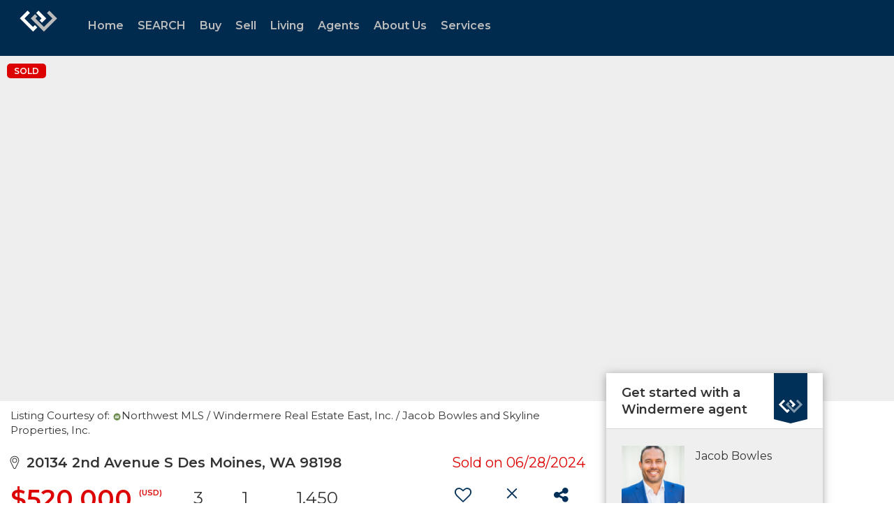

--- FILE ---
content_type: text/html; charset=utf-8
request_url: https://www.google.com/recaptcha/api2/anchor?ar=1&k=6LdmtrYUAAAAAAHk0DIYZUZov8ZzYGbtAIozmHtV&co=aHR0cHM6Ly93d3cud2luZGVybWVyZS5jb206NDQz&hl=en&v=9TiwnJFHeuIw_s0wSd3fiKfN&size=invisible&anchor-ms=20000&execute-ms=30000&cb=q9u2rsbfldau
body_size: 48158
content:
<!DOCTYPE HTML><html dir="ltr" lang="en"><head><meta http-equiv="Content-Type" content="text/html; charset=UTF-8">
<meta http-equiv="X-UA-Compatible" content="IE=edge">
<title>reCAPTCHA</title>
<style type="text/css">
/* cyrillic-ext */
@font-face {
  font-family: 'Roboto';
  font-style: normal;
  font-weight: 400;
  font-stretch: 100%;
  src: url(//fonts.gstatic.com/s/roboto/v48/KFO7CnqEu92Fr1ME7kSn66aGLdTylUAMa3GUBHMdazTgWw.woff2) format('woff2');
  unicode-range: U+0460-052F, U+1C80-1C8A, U+20B4, U+2DE0-2DFF, U+A640-A69F, U+FE2E-FE2F;
}
/* cyrillic */
@font-face {
  font-family: 'Roboto';
  font-style: normal;
  font-weight: 400;
  font-stretch: 100%;
  src: url(//fonts.gstatic.com/s/roboto/v48/KFO7CnqEu92Fr1ME7kSn66aGLdTylUAMa3iUBHMdazTgWw.woff2) format('woff2');
  unicode-range: U+0301, U+0400-045F, U+0490-0491, U+04B0-04B1, U+2116;
}
/* greek-ext */
@font-face {
  font-family: 'Roboto';
  font-style: normal;
  font-weight: 400;
  font-stretch: 100%;
  src: url(//fonts.gstatic.com/s/roboto/v48/KFO7CnqEu92Fr1ME7kSn66aGLdTylUAMa3CUBHMdazTgWw.woff2) format('woff2');
  unicode-range: U+1F00-1FFF;
}
/* greek */
@font-face {
  font-family: 'Roboto';
  font-style: normal;
  font-weight: 400;
  font-stretch: 100%;
  src: url(//fonts.gstatic.com/s/roboto/v48/KFO7CnqEu92Fr1ME7kSn66aGLdTylUAMa3-UBHMdazTgWw.woff2) format('woff2');
  unicode-range: U+0370-0377, U+037A-037F, U+0384-038A, U+038C, U+038E-03A1, U+03A3-03FF;
}
/* math */
@font-face {
  font-family: 'Roboto';
  font-style: normal;
  font-weight: 400;
  font-stretch: 100%;
  src: url(//fonts.gstatic.com/s/roboto/v48/KFO7CnqEu92Fr1ME7kSn66aGLdTylUAMawCUBHMdazTgWw.woff2) format('woff2');
  unicode-range: U+0302-0303, U+0305, U+0307-0308, U+0310, U+0312, U+0315, U+031A, U+0326-0327, U+032C, U+032F-0330, U+0332-0333, U+0338, U+033A, U+0346, U+034D, U+0391-03A1, U+03A3-03A9, U+03B1-03C9, U+03D1, U+03D5-03D6, U+03F0-03F1, U+03F4-03F5, U+2016-2017, U+2034-2038, U+203C, U+2040, U+2043, U+2047, U+2050, U+2057, U+205F, U+2070-2071, U+2074-208E, U+2090-209C, U+20D0-20DC, U+20E1, U+20E5-20EF, U+2100-2112, U+2114-2115, U+2117-2121, U+2123-214F, U+2190, U+2192, U+2194-21AE, U+21B0-21E5, U+21F1-21F2, U+21F4-2211, U+2213-2214, U+2216-22FF, U+2308-230B, U+2310, U+2319, U+231C-2321, U+2336-237A, U+237C, U+2395, U+239B-23B7, U+23D0, U+23DC-23E1, U+2474-2475, U+25AF, U+25B3, U+25B7, U+25BD, U+25C1, U+25CA, U+25CC, U+25FB, U+266D-266F, U+27C0-27FF, U+2900-2AFF, U+2B0E-2B11, U+2B30-2B4C, U+2BFE, U+3030, U+FF5B, U+FF5D, U+1D400-1D7FF, U+1EE00-1EEFF;
}
/* symbols */
@font-face {
  font-family: 'Roboto';
  font-style: normal;
  font-weight: 400;
  font-stretch: 100%;
  src: url(//fonts.gstatic.com/s/roboto/v48/KFO7CnqEu92Fr1ME7kSn66aGLdTylUAMaxKUBHMdazTgWw.woff2) format('woff2');
  unicode-range: U+0001-000C, U+000E-001F, U+007F-009F, U+20DD-20E0, U+20E2-20E4, U+2150-218F, U+2190, U+2192, U+2194-2199, U+21AF, U+21E6-21F0, U+21F3, U+2218-2219, U+2299, U+22C4-22C6, U+2300-243F, U+2440-244A, U+2460-24FF, U+25A0-27BF, U+2800-28FF, U+2921-2922, U+2981, U+29BF, U+29EB, U+2B00-2BFF, U+4DC0-4DFF, U+FFF9-FFFB, U+10140-1018E, U+10190-1019C, U+101A0, U+101D0-101FD, U+102E0-102FB, U+10E60-10E7E, U+1D2C0-1D2D3, U+1D2E0-1D37F, U+1F000-1F0FF, U+1F100-1F1AD, U+1F1E6-1F1FF, U+1F30D-1F30F, U+1F315, U+1F31C, U+1F31E, U+1F320-1F32C, U+1F336, U+1F378, U+1F37D, U+1F382, U+1F393-1F39F, U+1F3A7-1F3A8, U+1F3AC-1F3AF, U+1F3C2, U+1F3C4-1F3C6, U+1F3CA-1F3CE, U+1F3D4-1F3E0, U+1F3ED, U+1F3F1-1F3F3, U+1F3F5-1F3F7, U+1F408, U+1F415, U+1F41F, U+1F426, U+1F43F, U+1F441-1F442, U+1F444, U+1F446-1F449, U+1F44C-1F44E, U+1F453, U+1F46A, U+1F47D, U+1F4A3, U+1F4B0, U+1F4B3, U+1F4B9, U+1F4BB, U+1F4BF, U+1F4C8-1F4CB, U+1F4D6, U+1F4DA, U+1F4DF, U+1F4E3-1F4E6, U+1F4EA-1F4ED, U+1F4F7, U+1F4F9-1F4FB, U+1F4FD-1F4FE, U+1F503, U+1F507-1F50B, U+1F50D, U+1F512-1F513, U+1F53E-1F54A, U+1F54F-1F5FA, U+1F610, U+1F650-1F67F, U+1F687, U+1F68D, U+1F691, U+1F694, U+1F698, U+1F6AD, U+1F6B2, U+1F6B9-1F6BA, U+1F6BC, U+1F6C6-1F6CF, U+1F6D3-1F6D7, U+1F6E0-1F6EA, U+1F6F0-1F6F3, U+1F6F7-1F6FC, U+1F700-1F7FF, U+1F800-1F80B, U+1F810-1F847, U+1F850-1F859, U+1F860-1F887, U+1F890-1F8AD, U+1F8B0-1F8BB, U+1F8C0-1F8C1, U+1F900-1F90B, U+1F93B, U+1F946, U+1F984, U+1F996, U+1F9E9, U+1FA00-1FA6F, U+1FA70-1FA7C, U+1FA80-1FA89, U+1FA8F-1FAC6, U+1FACE-1FADC, U+1FADF-1FAE9, U+1FAF0-1FAF8, U+1FB00-1FBFF;
}
/* vietnamese */
@font-face {
  font-family: 'Roboto';
  font-style: normal;
  font-weight: 400;
  font-stretch: 100%;
  src: url(//fonts.gstatic.com/s/roboto/v48/KFO7CnqEu92Fr1ME7kSn66aGLdTylUAMa3OUBHMdazTgWw.woff2) format('woff2');
  unicode-range: U+0102-0103, U+0110-0111, U+0128-0129, U+0168-0169, U+01A0-01A1, U+01AF-01B0, U+0300-0301, U+0303-0304, U+0308-0309, U+0323, U+0329, U+1EA0-1EF9, U+20AB;
}
/* latin-ext */
@font-face {
  font-family: 'Roboto';
  font-style: normal;
  font-weight: 400;
  font-stretch: 100%;
  src: url(//fonts.gstatic.com/s/roboto/v48/KFO7CnqEu92Fr1ME7kSn66aGLdTylUAMa3KUBHMdazTgWw.woff2) format('woff2');
  unicode-range: U+0100-02BA, U+02BD-02C5, U+02C7-02CC, U+02CE-02D7, U+02DD-02FF, U+0304, U+0308, U+0329, U+1D00-1DBF, U+1E00-1E9F, U+1EF2-1EFF, U+2020, U+20A0-20AB, U+20AD-20C0, U+2113, U+2C60-2C7F, U+A720-A7FF;
}
/* latin */
@font-face {
  font-family: 'Roboto';
  font-style: normal;
  font-weight: 400;
  font-stretch: 100%;
  src: url(//fonts.gstatic.com/s/roboto/v48/KFO7CnqEu92Fr1ME7kSn66aGLdTylUAMa3yUBHMdazQ.woff2) format('woff2');
  unicode-range: U+0000-00FF, U+0131, U+0152-0153, U+02BB-02BC, U+02C6, U+02DA, U+02DC, U+0304, U+0308, U+0329, U+2000-206F, U+20AC, U+2122, U+2191, U+2193, U+2212, U+2215, U+FEFF, U+FFFD;
}
/* cyrillic-ext */
@font-face {
  font-family: 'Roboto';
  font-style: normal;
  font-weight: 500;
  font-stretch: 100%;
  src: url(//fonts.gstatic.com/s/roboto/v48/KFO7CnqEu92Fr1ME7kSn66aGLdTylUAMa3GUBHMdazTgWw.woff2) format('woff2');
  unicode-range: U+0460-052F, U+1C80-1C8A, U+20B4, U+2DE0-2DFF, U+A640-A69F, U+FE2E-FE2F;
}
/* cyrillic */
@font-face {
  font-family: 'Roboto';
  font-style: normal;
  font-weight: 500;
  font-stretch: 100%;
  src: url(//fonts.gstatic.com/s/roboto/v48/KFO7CnqEu92Fr1ME7kSn66aGLdTylUAMa3iUBHMdazTgWw.woff2) format('woff2');
  unicode-range: U+0301, U+0400-045F, U+0490-0491, U+04B0-04B1, U+2116;
}
/* greek-ext */
@font-face {
  font-family: 'Roboto';
  font-style: normal;
  font-weight: 500;
  font-stretch: 100%;
  src: url(//fonts.gstatic.com/s/roboto/v48/KFO7CnqEu92Fr1ME7kSn66aGLdTylUAMa3CUBHMdazTgWw.woff2) format('woff2');
  unicode-range: U+1F00-1FFF;
}
/* greek */
@font-face {
  font-family: 'Roboto';
  font-style: normal;
  font-weight: 500;
  font-stretch: 100%;
  src: url(//fonts.gstatic.com/s/roboto/v48/KFO7CnqEu92Fr1ME7kSn66aGLdTylUAMa3-UBHMdazTgWw.woff2) format('woff2');
  unicode-range: U+0370-0377, U+037A-037F, U+0384-038A, U+038C, U+038E-03A1, U+03A3-03FF;
}
/* math */
@font-face {
  font-family: 'Roboto';
  font-style: normal;
  font-weight: 500;
  font-stretch: 100%;
  src: url(//fonts.gstatic.com/s/roboto/v48/KFO7CnqEu92Fr1ME7kSn66aGLdTylUAMawCUBHMdazTgWw.woff2) format('woff2');
  unicode-range: U+0302-0303, U+0305, U+0307-0308, U+0310, U+0312, U+0315, U+031A, U+0326-0327, U+032C, U+032F-0330, U+0332-0333, U+0338, U+033A, U+0346, U+034D, U+0391-03A1, U+03A3-03A9, U+03B1-03C9, U+03D1, U+03D5-03D6, U+03F0-03F1, U+03F4-03F5, U+2016-2017, U+2034-2038, U+203C, U+2040, U+2043, U+2047, U+2050, U+2057, U+205F, U+2070-2071, U+2074-208E, U+2090-209C, U+20D0-20DC, U+20E1, U+20E5-20EF, U+2100-2112, U+2114-2115, U+2117-2121, U+2123-214F, U+2190, U+2192, U+2194-21AE, U+21B0-21E5, U+21F1-21F2, U+21F4-2211, U+2213-2214, U+2216-22FF, U+2308-230B, U+2310, U+2319, U+231C-2321, U+2336-237A, U+237C, U+2395, U+239B-23B7, U+23D0, U+23DC-23E1, U+2474-2475, U+25AF, U+25B3, U+25B7, U+25BD, U+25C1, U+25CA, U+25CC, U+25FB, U+266D-266F, U+27C0-27FF, U+2900-2AFF, U+2B0E-2B11, U+2B30-2B4C, U+2BFE, U+3030, U+FF5B, U+FF5D, U+1D400-1D7FF, U+1EE00-1EEFF;
}
/* symbols */
@font-face {
  font-family: 'Roboto';
  font-style: normal;
  font-weight: 500;
  font-stretch: 100%;
  src: url(//fonts.gstatic.com/s/roboto/v48/KFO7CnqEu92Fr1ME7kSn66aGLdTylUAMaxKUBHMdazTgWw.woff2) format('woff2');
  unicode-range: U+0001-000C, U+000E-001F, U+007F-009F, U+20DD-20E0, U+20E2-20E4, U+2150-218F, U+2190, U+2192, U+2194-2199, U+21AF, U+21E6-21F0, U+21F3, U+2218-2219, U+2299, U+22C4-22C6, U+2300-243F, U+2440-244A, U+2460-24FF, U+25A0-27BF, U+2800-28FF, U+2921-2922, U+2981, U+29BF, U+29EB, U+2B00-2BFF, U+4DC0-4DFF, U+FFF9-FFFB, U+10140-1018E, U+10190-1019C, U+101A0, U+101D0-101FD, U+102E0-102FB, U+10E60-10E7E, U+1D2C0-1D2D3, U+1D2E0-1D37F, U+1F000-1F0FF, U+1F100-1F1AD, U+1F1E6-1F1FF, U+1F30D-1F30F, U+1F315, U+1F31C, U+1F31E, U+1F320-1F32C, U+1F336, U+1F378, U+1F37D, U+1F382, U+1F393-1F39F, U+1F3A7-1F3A8, U+1F3AC-1F3AF, U+1F3C2, U+1F3C4-1F3C6, U+1F3CA-1F3CE, U+1F3D4-1F3E0, U+1F3ED, U+1F3F1-1F3F3, U+1F3F5-1F3F7, U+1F408, U+1F415, U+1F41F, U+1F426, U+1F43F, U+1F441-1F442, U+1F444, U+1F446-1F449, U+1F44C-1F44E, U+1F453, U+1F46A, U+1F47D, U+1F4A3, U+1F4B0, U+1F4B3, U+1F4B9, U+1F4BB, U+1F4BF, U+1F4C8-1F4CB, U+1F4D6, U+1F4DA, U+1F4DF, U+1F4E3-1F4E6, U+1F4EA-1F4ED, U+1F4F7, U+1F4F9-1F4FB, U+1F4FD-1F4FE, U+1F503, U+1F507-1F50B, U+1F50D, U+1F512-1F513, U+1F53E-1F54A, U+1F54F-1F5FA, U+1F610, U+1F650-1F67F, U+1F687, U+1F68D, U+1F691, U+1F694, U+1F698, U+1F6AD, U+1F6B2, U+1F6B9-1F6BA, U+1F6BC, U+1F6C6-1F6CF, U+1F6D3-1F6D7, U+1F6E0-1F6EA, U+1F6F0-1F6F3, U+1F6F7-1F6FC, U+1F700-1F7FF, U+1F800-1F80B, U+1F810-1F847, U+1F850-1F859, U+1F860-1F887, U+1F890-1F8AD, U+1F8B0-1F8BB, U+1F8C0-1F8C1, U+1F900-1F90B, U+1F93B, U+1F946, U+1F984, U+1F996, U+1F9E9, U+1FA00-1FA6F, U+1FA70-1FA7C, U+1FA80-1FA89, U+1FA8F-1FAC6, U+1FACE-1FADC, U+1FADF-1FAE9, U+1FAF0-1FAF8, U+1FB00-1FBFF;
}
/* vietnamese */
@font-face {
  font-family: 'Roboto';
  font-style: normal;
  font-weight: 500;
  font-stretch: 100%;
  src: url(//fonts.gstatic.com/s/roboto/v48/KFO7CnqEu92Fr1ME7kSn66aGLdTylUAMa3OUBHMdazTgWw.woff2) format('woff2');
  unicode-range: U+0102-0103, U+0110-0111, U+0128-0129, U+0168-0169, U+01A0-01A1, U+01AF-01B0, U+0300-0301, U+0303-0304, U+0308-0309, U+0323, U+0329, U+1EA0-1EF9, U+20AB;
}
/* latin-ext */
@font-face {
  font-family: 'Roboto';
  font-style: normal;
  font-weight: 500;
  font-stretch: 100%;
  src: url(//fonts.gstatic.com/s/roboto/v48/KFO7CnqEu92Fr1ME7kSn66aGLdTylUAMa3KUBHMdazTgWw.woff2) format('woff2');
  unicode-range: U+0100-02BA, U+02BD-02C5, U+02C7-02CC, U+02CE-02D7, U+02DD-02FF, U+0304, U+0308, U+0329, U+1D00-1DBF, U+1E00-1E9F, U+1EF2-1EFF, U+2020, U+20A0-20AB, U+20AD-20C0, U+2113, U+2C60-2C7F, U+A720-A7FF;
}
/* latin */
@font-face {
  font-family: 'Roboto';
  font-style: normal;
  font-weight: 500;
  font-stretch: 100%;
  src: url(//fonts.gstatic.com/s/roboto/v48/KFO7CnqEu92Fr1ME7kSn66aGLdTylUAMa3yUBHMdazQ.woff2) format('woff2');
  unicode-range: U+0000-00FF, U+0131, U+0152-0153, U+02BB-02BC, U+02C6, U+02DA, U+02DC, U+0304, U+0308, U+0329, U+2000-206F, U+20AC, U+2122, U+2191, U+2193, U+2212, U+2215, U+FEFF, U+FFFD;
}
/* cyrillic-ext */
@font-face {
  font-family: 'Roboto';
  font-style: normal;
  font-weight: 900;
  font-stretch: 100%;
  src: url(//fonts.gstatic.com/s/roboto/v48/KFO7CnqEu92Fr1ME7kSn66aGLdTylUAMa3GUBHMdazTgWw.woff2) format('woff2');
  unicode-range: U+0460-052F, U+1C80-1C8A, U+20B4, U+2DE0-2DFF, U+A640-A69F, U+FE2E-FE2F;
}
/* cyrillic */
@font-face {
  font-family: 'Roboto';
  font-style: normal;
  font-weight: 900;
  font-stretch: 100%;
  src: url(//fonts.gstatic.com/s/roboto/v48/KFO7CnqEu92Fr1ME7kSn66aGLdTylUAMa3iUBHMdazTgWw.woff2) format('woff2');
  unicode-range: U+0301, U+0400-045F, U+0490-0491, U+04B0-04B1, U+2116;
}
/* greek-ext */
@font-face {
  font-family: 'Roboto';
  font-style: normal;
  font-weight: 900;
  font-stretch: 100%;
  src: url(//fonts.gstatic.com/s/roboto/v48/KFO7CnqEu92Fr1ME7kSn66aGLdTylUAMa3CUBHMdazTgWw.woff2) format('woff2');
  unicode-range: U+1F00-1FFF;
}
/* greek */
@font-face {
  font-family: 'Roboto';
  font-style: normal;
  font-weight: 900;
  font-stretch: 100%;
  src: url(//fonts.gstatic.com/s/roboto/v48/KFO7CnqEu92Fr1ME7kSn66aGLdTylUAMa3-UBHMdazTgWw.woff2) format('woff2');
  unicode-range: U+0370-0377, U+037A-037F, U+0384-038A, U+038C, U+038E-03A1, U+03A3-03FF;
}
/* math */
@font-face {
  font-family: 'Roboto';
  font-style: normal;
  font-weight: 900;
  font-stretch: 100%;
  src: url(//fonts.gstatic.com/s/roboto/v48/KFO7CnqEu92Fr1ME7kSn66aGLdTylUAMawCUBHMdazTgWw.woff2) format('woff2');
  unicode-range: U+0302-0303, U+0305, U+0307-0308, U+0310, U+0312, U+0315, U+031A, U+0326-0327, U+032C, U+032F-0330, U+0332-0333, U+0338, U+033A, U+0346, U+034D, U+0391-03A1, U+03A3-03A9, U+03B1-03C9, U+03D1, U+03D5-03D6, U+03F0-03F1, U+03F4-03F5, U+2016-2017, U+2034-2038, U+203C, U+2040, U+2043, U+2047, U+2050, U+2057, U+205F, U+2070-2071, U+2074-208E, U+2090-209C, U+20D0-20DC, U+20E1, U+20E5-20EF, U+2100-2112, U+2114-2115, U+2117-2121, U+2123-214F, U+2190, U+2192, U+2194-21AE, U+21B0-21E5, U+21F1-21F2, U+21F4-2211, U+2213-2214, U+2216-22FF, U+2308-230B, U+2310, U+2319, U+231C-2321, U+2336-237A, U+237C, U+2395, U+239B-23B7, U+23D0, U+23DC-23E1, U+2474-2475, U+25AF, U+25B3, U+25B7, U+25BD, U+25C1, U+25CA, U+25CC, U+25FB, U+266D-266F, U+27C0-27FF, U+2900-2AFF, U+2B0E-2B11, U+2B30-2B4C, U+2BFE, U+3030, U+FF5B, U+FF5D, U+1D400-1D7FF, U+1EE00-1EEFF;
}
/* symbols */
@font-face {
  font-family: 'Roboto';
  font-style: normal;
  font-weight: 900;
  font-stretch: 100%;
  src: url(//fonts.gstatic.com/s/roboto/v48/KFO7CnqEu92Fr1ME7kSn66aGLdTylUAMaxKUBHMdazTgWw.woff2) format('woff2');
  unicode-range: U+0001-000C, U+000E-001F, U+007F-009F, U+20DD-20E0, U+20E2-20E4, U+2150-218F, U+2190, U+2192, U+2194-2199, U+21AF, U+21E6-21F0, U+21F3, U+2218-2219, U+2299, U+22C4-22C6, U+2300-243F, U+2440-244A, U+2460-24FF, U+25A0-27BF, U+2800-28FF, U+2921-2922, U+2981, U+29BF, U+29EB, U+2B00-2BFF, U+4DC0-4DFF, U+FFF9-FFFB, U+10140-1018E, U+10190-1019C, U+101A0, U+101D0-101FD, U+102E0-102FB, U+10E60-10E7E, U+1D2C0-1D2D3, U+1D2E0-1D37F, U+1F000-1F0FF, U+1F100-1F1AD, U+1F1E6-1F1FF, U+1F30D-1F30F, U+1F315, U+1F31C, U+1F31E, U+1F320-1F32C, U+1F336, U+1F378, U+1F37D, U+1F382, U+1F393-1F39F, U+1F3A7-1F3A8, U+1F3AC-1F3AF, U+1F3C2, U+1F3C4-1F3C6, U+1F3CA-1F3CE, U+1F3D4-1F3E0, U+1F3ED, U+1F3F1-1F3F3, U+1F3F5-1F3F7, U+1F408, U+1F415, U+1F41F, U+1F426, U+1F43F, U+1F441-1F442, U+1F444, U+1F446-1F449, U+1F44C-1F44E, U+1F453, U+1F46A, U+1F47D, U+1F4A3, U+1F4B0, U+1F4B3, U+1F4B9, U+1F4BB, U+1F4BF, U+1F4C8-1F4CB, U+1F4D6, U+1F4DA, U+1F4DF, U+1F4E3-1F4E6, U+1F4EA-1F4ED, U+1F4F7, U+1F4F9-1F4FB, U+1F4FD-1F4FE, U+1F503, U+1F507-1F50B, U+1F50D, U+1F512-1F513, U+1F53E-1F54A, U+1F54F-1F5FA, U+1F610, U+1F650-1F67F, U+1F687, U+1F68D, U+1F691, U+1F694, U+1F698, U+1F6AD, U+1F6B2, U+1F6B9-1F6BA, U+1F6BC, U+1F6C6-1F6CF, U+1F6D3-1F6D7, U+1F6E0-1F6EA, U+1F6F0-1F6F3, U+1F6F7-1F6FC, U+1F700-1F7FF, U+1F800-1F80B, U+1F810-1F847, U+1F850-1F859, U+1F860-1F887, U+1F890-1F8AD, U+1F8B0-1F8BB, U+1F8C0-1F8C1, U+1F900-1F90B, U+1F93B, U+1F946, U+1F984, U+1F996, U+1F9E9, U+1FA00-1FA6F, U+1FA70-1FA7C, U+1FA80-1FA89, U+1FA8F-1FAC6, U+1FACE-1FADC, U+1FADF-1FAE9, U+1FAF0-1FAF8, U+1FB00-1FBFF;
}
/* vietnamese */
@font-face {
  font-family: 'Roboto';
  font-style: normal;
  font-weight: 900;
  font-stretch: 100%;
  src: url(//fonts.gstatic.com/s/roboto/v48/KFO7CnqEu92Fr1ME7kSn66aGLdTylUAMa3OUBHMdazTgWw.woff2) format('woff2');
  unicode-range: U+0102-0103, U+0110-0111, U+0128-0129, U+0168-0169, U+01A0-01A1, U+01AF-01B0, U+0300-0301, U+0303-0304, U+0308-0309, U+0323, U+0329, U+1EA0-1EF9, U+20AB;
}
/* latin-ext */
@font-face {
  font-family: 'Roboto';
  font-style: normal;
  font-weight: 900;
  font-stretch: 100%;
  src: url(//fonts.gstatic.com/s/roboto/v48/KFO7CnqEu92Fr1ME7kSn66aGLdTylUAMa3KUBHMdazTgWw.woff2) format('woff2');
  unicode-range: U+0100-02BA, U+02BD-02C5, U+02C7-02CC, U+02CE-02D7, U+02DD-02FF, U+0304, U+0308, U+0329, U+1D00-1DBF, U+1E00-1E9F, U+1EF2-1EFF, U+2020, U+20A0-20AB, U+20AD-20C0, U+2113, U+2C60-2C7F, U+A720-A7FF;
}
/* latin */
@font-face {
  font-family: 'Roboto';
  font-style: normal;
  font-weight: 900;
  font-stretch: 100%;
  src: url(//fonts.gstatic.com/s/roboto/v48/KFO7CnqEu92Fr1ME7kSn66aGLdTylUAMa3yUBHMdazQ.woff2) format('woff2');
  unicode-range: U+0000-00FF, U+0131, U+0152-0153, U+02BB-02BC, U+02C6, U+02DA, U+02DC, U+0304, U+0308, U+0329, U+2000-206F, U+20AC, U+2122, U+2191, U+2193, U+2212, U+2215, U+FEFF, U+FFFD;
}

</style>
<link rel="stylesheet" type="text/css" href="https://www.gstatic.com/recaptcha/releases/9TiwnJFHeuIw_s0wSd3fiKfN/styles__ltr.css">
<script nonce="NLpqsf0Qa2F6DmoC2Qy9Ww" type="text/javascript">window['__recaptcha_api'] = 'https://www.google.com/recaptcha/api2/';</script>
<script type="text/javascript" src="https://www.gstatic.com/recaptcha/releases/9TiwnJFHeuIw_s0wSd3fiKfN/recaptcha__en.js" nonce="NLpqsf0Qa2F6DmoC2Qy9Ww">
      
    </script></head>
<body><div id="rc-anchor-alert" class="rc-anchor-alert"></div>
<input type="hidden" id="recaptcha-token" value="[base64]">
<script type="text/javascript" nonce="NLpqsf0Qa2F6DmoC2Qy9Ww">
      recaptcha.anchor.Main.init("[\x22ainput\x22,[\x22bgdata\x22,\x22\x22,\[base64]/[base64]/[base64]/[base64]/cjw8ejpyPj4+eil9Y2F0Y2gobCl7dGhyb3cgbDt9fSxIPWZ1bmN0aW9uKHcsdCx6KXtpZih3PT0xOTR8fHc9PTIwOCl0LnZbd10/dC52W3ddLmNvbmNhdCh6KTp0LnZbd109b2Yoeix0KTtlbHNle2lmKHQuYkImJnchPTMxNylyZXR1cm47dz09NjZ8fHc9PTEyMnx8dz09NDcwfHx3PT00NHx8dz09NDE2fHx3PT0zOTd8fHc9PTQyMXx8dz09Njh8fHc9PTcwfHx3PT0xODQ/[base64]/[base64]/[base64]/bmV3IGRbVl0oSlswXSk6cD09Mj9uZXcgZFtWXShKWzBdLEpbMV0pOnA9PTM/bmV3IGRbVl0oSlswXSxKWzFdLEpbMl0pOnA9PTQ/[base64]/[base64]/[base64]/[base64]\x22,\[base64]\\u003d\x22,\x22HC53wpo9TsKFbMKjOQDDj3HDmsKULsOoQMOvWsK4ZmFCw40Cwpsvw4FLYsOBw73CnV3DlsOgw6fCj8Kyw4jCr8Kcw6XCvsOuw6/[base64]/ChADCn8ORMcKgR0w/JVHCoMOIPUPDksO+w7HDosO7HTIRwoPDlQDDiMKiw65pw6EeFsKfA8KqcMK6GTnDgk3CmMOOJE5Dw6lpwqtHwrHDuls1cFc/FcOfw7FNWAXCncKQZMKCB8Kfw6trw7PDvBbClFnChRTDjsKVLcKkPWprOiJadcKVFsOgEcOGOXQRw4DCqG/DqcOmXMKVwpnCscOXwqpscMKiwp3CswbCkMKRwq3ClAtrwptWw5zCvsKxw4HCvn3DmxUmwqvCrcKww6YcwpXDjwkOwrDCt1hZNsOLMsO3w4dlw7d2w57CgcO+AAliw7JPw73CgXDDgFvDo3XDg2wjw4diYsKUZX/DjCkMZXICR8KUwpLCvDp1w4/DmMOlw4zDhFBzJVU5w7LDskjDvVs/[base64]/DjMKgw6XChcKKf8OnwrQqbgsEUyLCmyLCgsOqGcK7b2zCknxJfMK/woJ3w6ZEwo7CoMOnwq3CkMKCDcORWgnDt8Onwr3Cu1dcwp8oRsKRw5JPUMOBIU7DuljCljYJNMK7aXLDnsKKwqrCrwvDlTrCq8KIRXFJwpvCnjzCi2TCgCB4FcKaWMO6GGrDp8KIwpHDtMK6cTbCtXU6NsOhC8OFwrJsw6zCk8OlCMKjw6TCnAfCog/CsUURXsKfbzMmw6/CmxxGRMOCwqbChVjDmTwcwqFewr0zNk/CtkDDrE/DvgfDq3bDkTHCk8OawpIdw41Ow4bCglB+wr1XwojCjmHCq8KXw7rDhsOhRsOIwr1tKA9uwrrCosOIw4E5w57CosKPERrDoBDDo2rCvMOlZ8O/w4h1w7hiwoRtw404w5ULw7bDmcKWbcO0wq/[base64]/Cm8KHwonCs8Oiw5rDocKoPjfCrS3DucOaw63DjMOfY8KKwoPDrQAnfy5HZMK1LV1WTsO+FcOcV0NtwpvDsMKhaMKQAk8UwoTCg0USwrJBD8KYwpzDuFERw6R8K8KCw7vCoMKfw6TCjcKNP8KnUBxTFCnDosOzw78Vwp8zF3YFw5/[base64]/McKQw41YXwsMVzoJfCh5wofDhmEVIAh+w4Vkw7k1w47DsT11cxZlAV7CtMOfw6lJVRU+PMOgwq/[base64]/wrnCq8OqdMOGwqDDpBbCngbDhUAMwqHDrMKjWcKiLsKRGB9Zwr40wrMVdz/DoiFMw4DClgPDhE5owrTDqDDDjGhSw4HDolsKwq8iwq/Cs03CqiIawofCgUZSDmhFf1rDkw4lCcOsTVvCuMO4eMOowpk6OcKqwo/[base64]/DucOzwpMlMyB3wo9iWl3CkwXDiMO9wo/CpcKNVcKFQlDChzECw4kWw6J6wpXClTnDqMOieCvDqV3DgsK9wrLDqgPCkkXCqcOtw7tENxfChWwzwr51w7Bgw7tNKcOdUSN/w5fCucKkw6/[base64]/ChWnDsRc/VH0cZw/CuMKsw6kKwpPDusOKw5gtwpnCrMKob11awrzDpznCp0s1LcO1fMOUwoHChMKBw7HCg8OlVA/CmsOhOyrCunt9OGB+woYow5cyw5jDncK/worCscKVwo0kQS7Dq3EKw67CscKySyR0w6UAw7llw5TCv8Kkw4jDk8OcTTVXwrIfwrlgURTDo8KHw6c2woBEw6B/YTrCsMOpCwsVVWzClMOdT8Ogw7XCk8KGa8KGw5d6MMKkwpE6woXCg8KOT0t5wqsNw7VYwrNJwrjCp8K7QMOnwqN9exbCvW0dw700SR8YwpF9w6HCrsOFwpfDlMK6w6o/w4NbHkPCu8K/wpHDrT/CgsKiV8Kkw53Ct8KRdMKsEsO7cirDicK/[base64]/RxQxwo4jw7/ClsO2E8K7eMO/w7VGwozDosKww4nDmSY3L8O4w71EwpXCrn17w5vChRLCm8OYw50mw4nChizDvT9Jw6BYdsK3w4jCkUXDv8KkwpTDk8KEw71IU8KdwrpkMcOmDMKDbMOXwobDpSFMw5d6XmU6D2MZTwrDnsK7NgHDj8OoQsOPw4zCnVjDtsK+bQ0NCcO9ZxVNS8OaFDnDjichDMK+w4/Cl8K6M1rDiELDocOVwqLCqMKtc8KKw6bCoR/CkMKOw49LwpUiMiTDoDlGwp93w4QdKB9bw6fCtMKzNMKeZGLDlFQmwrjDrcOYw4TDm0Jfw5nDusKNQ8ONeRpAchPDilE3ScO0wojDlEgDFkdPVR/Ct0XDuAQJwo8cNQXCtznDojJANMO7w6fCrm/DnMObd3Vfw742Vkl/w47CicOOw6ETwp0ow5tnwobDtg9XZg3ClGEuMsKVAcKmw6LDhSXCjGnCljg+DcKNwolHIAXCuMOiwqXCli7ClMOww4nDtmBvCjbDtkHDhMO2wqMpw5TCv3oyw6/Cv216wprCmm1oKMK7RMK9KMKpwpNWwqrDn8OQKVjDvxTDnRLDj0LDtR/Duk3CkzLCn8KBNcKnPsK8PsKOSVvCkUxYwrPCnnI7OVk/[base64]/DqcKIfzTCssKURcOnPMKPW8ObbMKsDsOfwpvCvRt5wrYhJcOQPsOiw7l1w7cPIMKif8KIQ8OdFsK9w6AhGEvCuG3DssOiwqHDqcOqZMK+w7jDqsKNw50nKcKicsOQw6wlwop/w6dwwpNTwqvDh8Ocw4TDlm1GYsKxDcKtw61JwpbCusKcwo8DRg0Ow7jComRvHgjCrHYHVMKgw4I5wp3CqUhzwq3DgHvDisO0wrrDscOHwpfCnMKTwpBWYMO7IC3CgsOcA8KrVcKxwrIhw6zDr3QswobDjXBsw6fDtWksUCzCixTCpcKBw7/DrcObw6MdCwlpwrLCusO5a8OIw6tmwqnDrcOlw5/DjsOwPsOgw7zDiXQ/w5pbRTciwr0PXMO4XR5xw600wr/Ckmkiw5zCrcKEBSMCWAXDmgHCiMOPw53Cq8K8w6UWH0MRwpfDgDXDnMKtUUhvwqPCncK0w7o/[base64]/DhXnCqMKvw75iwowxw5dwZi/Cg8ODwofCpMKvw5nCujjDocODw6ZAJwBpwr0nw5pAQVzCpsKBw6wHw6h/KRnDqsKlP8KyaEd7w79+H3bCs8K9wq/Di8OHZlXCkQTCpsOrWMKiIcK0w7/Cg8KqGUxgwpTCisKyBMK9MjTDgXrCk8O3w4QzP0rDulzCh8Ouw6jDpU09QMOlw5wOw4EGwpVXVDFlGTsQw6/DqyEhLcKUwoJow5huwpzCpcOZw7XCondswqIpw4JgZBNDw7pEwrwQw7/CtR9NwqbCiMOew70jRcO1UcKxwpcqw4fDkSzDksOnwqHDvcKdwrdWZ8OOw4ZeQMOgwpnCg8K6wopNMcKfwr1Ww77CkDXCtcOCwqdlGMO7S3RSwonCo8KBAsK8PgNresOew5lEZMK1TMKFw7UqKj0QQMO4HcKNw41uNMO2S8OPw59Kwp/[base64]/[base64]/CjcObwr/CtMOWYBDChMOqEsOxc8KkOW7DshvDnsOawoHCm8Orw41MwprDmsOswrrCj8OfVlZOOcKdwoVWw6XCu3tnaF/CrlQ3RsK9w7XDssOVwooEa8KfO8O5SsKzw47CmytLBMO3w43DlHnDk8OeQD01wpXDlBUiWcOGbx7ClMK9w58gwqBgwrPDvTRKw4DDscOVw7rDlCxCwo7DjMOBKk1uwqHCtMKwfsKUw59XUEQ9w51xwqbCim9ZwoLDgHQCcTTDtz7CnHjDqsKjPcOZwoAYeTzCizfDvi/CmBnDgXkgwqRHwoZvw4TCgAzDvxXCkcO4TVrCjCjDt8KTBsKKF10JKGDDgVU/wovCusK8w7/[base64]/[base64]/DsK7PMKEEUjDlsKWfcO7w6LDqCxPNHwbM24QLDV2w5zDrS9ZUsOpwpHDhcOOw6DDrMOXfsK4woDDssOcw43DsAtQbMO3cx/DkMORw4krw6nDusOuJsK3ZxvDlirCmHBIw5XCicKew7UVDm1gHsOeN07ClcO4wr3DtFhBfcKMYB7Dm39nw5HCh8KGTTnDp1Z1w6jClCPCtDFKLWPCoz8MHwksCcKqw6DCg2vDt8KOB1QGwpk6wpLCh2RdQsKHI1/[base64]/Cly/CjBTDiTvCucOtYgpENms4bnVKw4Qjw454wp3CpcKUw5Rhw7LDjB/CgFPDoGswBcKwAT1pLsKmKcKZwqfDkMKjdUx8w7nDnsKVwo5dw7bDpcK7V1fDvcKHS1nDjHxiw7kKQsKOeEhfw6ERwpoHw6DDuyHClThrw6PDpMOsw49tXcKCwrHDn8KewrTDlwjCrTl7eDnChcOWTSk3w6Jbwr8Mw6/DmlR4MMKQFWJbbwbCoMKUwrPDsjRBwpEvHmsjATJMw5tNVikAw7cSw5gIdyRtwp7DsMKCwq3CrcK3wotbFsONwoPCtMK9KRHDmnnChMKOOcKbZsOHw47DrMKkQkVNMUjDkUh9GcK7WMOBWnAcQjYTwr9owrnCq8K/bSQTMsKfwozDpMOLM8O0wrXDqcKhOXzDp2l7w7AKLUxOw4BswrjDj8KZCsKedCo0L8K3w4kGeXtwRG7DrcKXw5Mow6LDpSrDojczXX9Swq1mwqnDmsOwwpsDwqrCsRXCpsOqK8OhwqvCjMOzWjDDgBXDusK0wo8qaFESw4I/wrhMw57CjHPDsi4vecOBdzpIwqjCgjLCvsOuKsKlBMOwFMKmw7bDl8Kew6FvNDl3w67DvcOvw6jCj8KTw6QoQsKpV8ORw7pBwoDDnF/CuMKTw53Dn3/Dr0xKbQjDrMKaw4MOw4bCn0XCjcOUW8K4G8Klw7/DvMOiw4ImwrHCvDLDqsK+w7/[base64]/w4AoBEF8w6o4TGdlw6JVIMO3LHfDscKQamLDgcOONsK3GDnCnw/Ct8OVw6vCisOQLw9pw4Bzwr5HAF13FcOOScKKwofDi8KhMTbDlMOzwqhewpkNw74GwpXCicK9SMOuw6jDuWvDn0XCn8KeD8KAA20mw4/DuMKjwoPCphZgwrjDvMKYw6s7O8OxG8KxDMO0VClQecOZwoHCrVYjfsOtflkXBw/Co2bDu8KpPWlPw57DuHZUwrt/AAHDlg5IwqvDhC7CsFw+S0xuw57Cvk1UfcOrw7gow4XDo2crw57CnihadcOKe8K/KMOwFsOzeF/DhANqw7vCuzTDpQV2acK7w7UTw4/DicKMacKNCyHDqcOic8KjVsO/wqbCtcOzbw0gaMO/w77DoE7Ct1ZRwodqdcOhwpvCiMO1QBQIasKGw63DqHtPAMKVw4nCtwHDqcOkw55PV3tDwqXDtn/CrcOtw6EmwoTCpcK7wpfDi3Vff3fCvsK0KcKYwoHCt8KiwqUWw5/CqsKsAnvDnsKjWj/CmMKQVgLCrxzDn8OHWSzDtRfCm8KRw49Ve8OvTMKhIsK3RzDDisONDcOKHcOsS8Kbwp3DjsKvdjVzwoHCv8OqDlTCisODA8KfAsO1wqpEwqRvbMKuw7vDqMOuQ8O6HDbDgnrCh8Oowr8Qwq8Bw499wp/Dq0fDk3PDniLCkmzCn8OjCsOWw7rCmcOOwrnDicOUw6vDnVV4ccOleXnDqyEtwpzCkGNNw51MeVDCswnClynCgsOLcMKfVsOMVsKjYD9eAS8+wotlDMK/w67CpVoAw7MAw5DDvMK/[base64]/[base64]/KcOawonDhxZ/wq0BH8KnLR3Co8K0w4t0wq7Cv3Eow7/[base64]/DhhPCpzzDqX/[base64]/[base64]/[base64]/wq3CrVDCgcKow5cxDsKWwqnCv2/CnUjDvMOOfAbDrCJlHCrChsKfQCEAaRzDmsOCVgh9dMO8w6UXNcOEw7rClRnDm1Egw7R9PV9nw64GR1HDhFTCnSrDi8Olw6TDgS0aA3rCt3s5w6bDh8KARUpKBgrDhDESasKawr/CqWPDsy7CocO9wrbDuRPCsmnDgcOmw4TDncKIV8ObwotAKnYAdTLCkVrCgjVWwonCoMKRQl0cT8OowovCpB7DrgxAw6/CuSktLcKVXBPDnivCjMK2PMOQOjnDmMO4KsK2F8Kcw7PDpggMARPDk2MBwqF6w5nDssKEWcKfTcKTMsKOw6nDl8ORwrZnw60Uw4LDlW/Cj0U6eUxWw6ERw4DCjCp5SXpqVj07wqw1cyRiD8OawobCsi7CigIuFsOiw6dDw5oOw7jCvsOOwpE6BkPDhsKSWH3CvU9cwoZ9wqLCq8K2ecKtw4pYwrjCsmYREMKhw53Dpn3CkT7Di8K0w65gwrdFEFd9woPDqMKDw77Cr0FVw5fDp8KlwqpERxtOwr7DvjjCgwVsw7/Dsh7CkjJhwpbDqzvCoVlRw63CjTnDusOYDsOjBcKgwpPDskTCssOVP8KOcXNMwrrCrHXCgsK2wpbDl8KDesKRwqrDjHgAOcKhw53DpsKvZcOZw6DCk8O8AcOQwqh7w6dJUTgfVsOsGMK/w4RUwoE4wrxZT2gRLWLDhzzDpMKlwpY3w5UmwqjDnVJACk7CjWcPMcO+FF5hVcKmJsKowpHCmMOpw7DDiF02aMOQwo/[base64]/[base64]/Dp8OQHMK/HHUkwqLCjMK1woPDjsOpw5HDjcOswp7CgcKSwpnDj2vDuW4Nw71NwpTDj0/DscKxAnUiTgwtw5sMP0VGwoMufcO0O2B1Vi/Cg8K/wr7Dv8Kqw7lew6l6wppgfkDDg3fCsMKGcWZvwphIfsOkdcKewooKccOhwqQIw5dELWwew48bw7MWdsKFL07ClRnClSEBw4DCkMKYwpHCrMKHw5TDjiHClnvDocKvS8K/w6XCqMKiM8K/[base64]/bsONLsOGwroycWhcwosew5wqbX0EbCHDkko6CcKVMSwcdXx8w5gCFsOKw4bCg8O+dyosw58ULMK/AMKDwpQ7MgLDg29nIsKGRAnCqMOJGsOAw5NAA8O1wp7DnwIFwqwNw559NsOTGA/Cg8O3KMKiwqXCrMOVwqY4ZGLCnVHDtggqwoUuw5HCi8KkRVzDvMO2KVjDn8OBGMK5WiLCiwBlw5cXwqvCgD8iNcOWLRUIwpYFLsKgwpDDgl/Cul3Dq2TCpsKXwpLDgcK5Z8OBV28dw5tqVhJ/[base64]/DsWDCtMOibsOXakkTw4vCjCXDqwsMCWfDmXvDtsK+wobDqMODH0ViwpjDp8OtQk/DkMObw5ZMw7diUMK7I8O4JcKowohfQMOnwqxAw5/DmmB2DDBzPsOvw54bM8OVWhoPNEMHd8KvaMKiw7Ecw6Z6woZUYcOeE8KAIMOJRkDCvx5Ew4tGw7bCvcKeVUkXeMK5w7ALKF/DmEnCpT3DlgdANCjCkyQyZcKFKsKvYVLCmcK/wqzCn0fDpMOcw7FqaGpawp9sw57Du2JJw4DDiVsFIR/DrcKGDhdqw4R/[base64]/w60Dw5URADJgwoItwoZrf23CmB0OYcKbUcKrDsKcwrs6wokuwqvDnHZ+f0PDsR0zw7J1BzpibcOdw47Do3Q1O3/[base64]/DtW8NHAFjwrJ6w6jDrMKbw6vCtMKLwqHDocOQSsO3woHCo29BH8OPE8KBwrcvw5HDgMOGIU7CsMOoaynCtMO6C8O1JXACwr7CgD7Dgm/DscKBw63DvMKbeF1/AMOmwrhiakxgwrXDujoQZ8Kfw4HCvsKONkXDsDpORxjDgxvDvcKhwpbCqiXCl8KNw4/CkGrCqB7Dhl4FbcOBOEE4NW3DjQVaXXwgwprCusOwFlk3fn3ChsKbwop2J3FDRFvDqcOZwofDqsKBw6LCgjDDp8Onw4HCnXV4wqbDncK5woPCsMOKDXXDgsKDw50yw4ctw4fDksOBw5sow6EtGVp1HMORRzfCsxLDm8OLbcOIaMOqw4jDocK/JcKww6EfDsOsHR/Ci34xw6QcdsOeRsKCc0E1w4wqHsOzNEDDqcOTIhPDnsKgFsKhVWvCmlh+BhfCvzHCjkFsPsOGfmFdw73DnxjCsMOhw7Evw71jw5LDg8OVw4YBQ2jDucOtwo7DpkXDscKHbsKpw7fDkXrCskfDrMOtw5HCrh1NHcKtGwTCuV/DlsOWw4PCoToTcEbCoHPDtsOBKsKYw6XDhAjCiVjCvT5Jw77CtsKwVEvDgRMgYh/DrMOhTcOvJmnDuzPDtsKfQMKzXMOCwo/CrGUpwpHDoMOoOjghw6/DvQjCp0ZiwqtFwo7Ds3R8HwnCo3LCsiwxDF7DqRPDqn/CpzbCniFUFxtBAxnDnys2TEE0wqQTY8KWcX88axnDmUJlwpp1U8OhTcOhG1QqccOMwrDDqnxyXMKZUMOtQ8Onw4scw613w5jCgnoEwrohwqPDpiDCvsOuVX7DuykCwofCmMOxw70Yw5F/w6Y5TMKewrgYw7HCjX3DhVQyYRtEwpnCjsKkbcONY8OOU8OJw7vCrEHCnUrCncKlUkoIUHnDk2NXNMKHKx92B8KrC8KGN0gLPDcFFcKVw5c7w6dQw4fDh8KUHMKDwoA4w67DvUt1w5drfcKZwqIVS29iw4UhRcOIw7hGeMKnw6PDrcOvw4Miw7gQwrN7QDg+HcO/wpASTcKowp7Dp8KVw5ZfFsKiB0kuwo4+ScKiw7fDqigWwp/DtUASwo8ew6zDrcO7wrDCjsKjw77Dggl1wojCtmIWKz/CgcKcw5ghFB1SEnXCpSTCuChRwoR8w7zDv3s+wobCjz/DoGfCosK/Yy7Dl03DrzEXWjvCrcKOSmBsw5HDnVHCgDfDp09lw7fDk8OBwrLDnhogwrQ2Q8OOCsOBw7TCrsOTfMKMYcOIwovDj8KfJcOjIsOIA8KywoTCh8Kmw7IPwo/CpgkWw4hbwpM3w48kwpbDhzbDpC7Dj8OJwr/ClWIUwrfDqcO9PmhQwrLDonjCrwXDmiHDnE9Xw4kiwq4ewrcFCSU5G3YlfMO4K8KAwrcQw5rDsA5xNWY5wobCqsOWDMO1YF4swpbDu8K8w7fDuMO7w5gzw4DDrMK3L8K5w6bCrcOTaw88w4LCq2LChDbCoEHCoBjCiXTCh1c8X3o4wqtGwoTDp0pPwo/[base64]/CpsKcwrYfw4VXTsK1NlfDo8K8wrsfw7XCszfCtwUnw7fDs29gd8K+w7PCp1JNwpsyA8Ktw4lnfwZdQzRhTMK7ZVoQSMOwwpAWflBiw4BcwoHDsMK4TMOQw6XDgSLDtcK7OMKiwqkkTsKMw7FFwpRTWsOHfMO8eWDCoW7Dk1vCiMKdZcOcwrxBV8K1w689TsOvMcKPRQ/DuMO5LB7CqS7DqcK5YybCiyFvwrIXwoLCmcOiPALDusKnw4p/w7nCl0/[base64]/ClsKBKMKre8K2wq9XPkVVwrLCpMKPwqXDosO9w7J5K15aXcKWMcO9w6BbV1AmwopYw7PDgcOkw7EwwoTCtVNZwpzChWcNw4rDncOrIyXDmcO0wo8Vw4zDjjHCjEnDqsKaw49rwqrCjEbDo8O5w5cWdMKQW2vDusKkw5xFJ8KlCMKowqdEw4Z/[base64]/woB7w74MZzxSTwrDocO0CsKCLWZWTMOAw6VPwrDDpy/DgAQuwpHCv8OXMcOHCVjDgS52wpRHwrPDnsOTDETCoCQnCsOcwqXDt8ObWsKuw4TCpVLDjgEUUcKBQCB2A8KDc8Kiwpgkw582w4HCg8KCw6PDnlQQw5/CgHRpSMOAwoY3DcK4L3wFeMOkw6bCkMOkw7PCsVHCnsKQwqPCpG3DpXLCsz3CjsKEfxfCugnDjDzDnkBJwotawrcxwqDDkDU5wqbCn3UMw67Duz/DkGzCpDnCp8OAw44TwrvDpMKrREjDv2/[base64]/ISEsLCArBjRyw6XDjsKqfglKwrvDgGszwr9dTsKjw6jCj8KGw5fClH0BOAIlaRdzMWlww47DkSUGIcKrw4MHw5bDmAtYecOyD8KZc8K8wqjCgsO7SmJGcivDl0EFK8OVGV/[base64]/w5/CtMK8w7lYYQwGwqTCjiTClDHClsObwoQbDMOkA1Zdw5l4EMKAwoI9JsOowo4FwqPDng/[base64]/[base64]/DgUfCucORTsKGw5gGw4/DsBQdMBbCu8KTNXJNHMKTBCNXQxvDrBnCtsKDw5nDoVcwYhVuLivCkMOaYMKXZzprwrQPMMOPwq1vCMO9R8OvwoIeN3lhwrbDjcOBRG/DisKzw7tNw6fDosKew6PDux7DmMOswpVDLcK6GlbCtMKgw6fDjQFzIMOIw4c9wrvDtB0Pw7DDlMKnw4bDpsKZw4MUw6fChMObw4VGXwJGLnciSSbCizlVMHgDOwwlwqI+w6plKcOCw6sqZzjDpMOyQsKNwo8BwpsJw4/CiMKfXgZXBkvDkGw4wo7DgAwfw7/[base64]/CrMKswrbCrk/CusOwwpx1W8OwwqFFFsKwY8ONMMO+Ak3DoijDp8KfPnTDiMKDFE8fesOmLhpnYcOxAwPDucK0w5U2w5zCjcK/[base64]/Dk33DuMOQBk3Dsloow63DhG/CuMOJK1tvw6/CjMOHw4wnw5N2KjBbeARrEMKowrxww6srwqnDjj9MwrMPw59rw5tOwqPCqsOiBcOvIy91WcKvw4UMLMKYwrbDvMK4w5UBGsO+w7kvHgNpecOYRn/DrMKbwqhjw7lKw7zDpsK0G8K+MUvDvsOewrY/FsOfWD1oG8KTWRQJPFVhZcKYcGHCmRPCiVh2BlDCi0oAwrc9wqwzw4jCvcKJwovCvcKoTsOFNGHDmXrDniQoCcK0U8K/TQEaw7DDgnFAecKMwo5Cw7YVw5JmwrwOwqTDj8ONRMO0YMOZYXRFwptnw4MUw4zDi2t5E17DnGRKYmdAw7lZEBIPwoZiHF3DsMKcTgc6C1c3w4bClVhmRMKlwq8uw77CrcO8PyNFw6/Dvhhdw7oQGHnChmYwK8Odw7RHw7vCrsOqccOmDw3DoW50wr/ChMKtVXNlw43CsHIBw6bCknjDkcONwpsLBsOSwoV8T8O/NQzDlzYKwrlDw79RwoXCkSnDusKfDXnDpRjDvi7DmRXCgmwewpYkRwfCoVTDu3ZLI8ORw7LCssKKHF3DmUthwqTCicOnwrJ+KVnDnsKRbsKjCsO9wqtDPh7CpMKsaT7CusKrGgtaTMOpw6vCoRvCk8OTw5XCsQ/CtTAhw7/DicKScsK6w73CmcKhw7TDplrDjQ8nIMOdFX/DlGDDiE8iCMKBDDYAw7B5JQtPK8O3wqDCl8KaIsKZw7vDvHIawoc+woTCtg/DlcOmwrJwwpXDhxPDkFzDuBxwK8O8EGzCqCLDqTLCr8OQw64Lw5jCv8OXaRPDsjYfw6RafsOGI1DCtW4/VWzCiMKxd2QDwoVKw4Qgwpkxwo83W8OsFMKfw4sFwoJ5E8KJU8KGw6pRw5HCpAl5wp8OwovCncKywqPCiw18wpTChMOVIsKBwrvCj8O8w4ABYA8bE8OTTcOBKTsNwopHBsOrwq3DqCw0BV/CmsKlwq5eM8KQfRnDhcOFEwJawqtpw6DDqG/ClFpGCknCksKOD8OZw4ceZCJGNzglScO7w69yOMO7asOadjBVwqnDjMKgwqsCP3vCsRDCksKgNiVadsK+DgPCsHvCtH9tTjtow4bCqMK/w4nCln3DpcK3wpMpPMKkw5XClF3CgsKwV8KDw40+K8KGwpfDn0nDuwDCusKrwqzCpzXDjsKvT8OEw4HClnEaM8KYwrhZTcOsUCtqacK6w5p6wrwAw43Cj30Ywr7DlnN9RVIJD8KhLQYfJlrDknpwaRMWGHEIIBXDvzDDlRfCvm3Cv8K6LkXDkD/CvC5jw63Doy80wrUJw4TDuFPDpXx1dGrDv2UrwrDDhELDncOobUbDjUpaw7JSDkfCgMKcw5t/w7nCgjEABD0Xwqcvf8KMA1vCmsObw7s6asKnR8Kcw5kYwqpOwpZOw7fCnsKyUDnCrjvCvMOke8K9w6AWw67CmcObw7TDh1LCmlvDgjozOcOiwpQQwqgqw6dfVcOSX8OJwrHDgcOIXBHCtW/DvsOPw5vCgn3ChMKrwoRawotewpc+wpoRQsOeWUrDksO5YFNxFMK6w6R2RUZ6w68iwqrCq0VHb8KXwoJ/w59uGcOwWcKUwpPDtMOnVlHChArCp3LDo8O/I8KOwpcBOAjCrAfCmsO0wpnCqMKvw6HCsHLDscO1woPDjMO9wqvCtcO/QMKUWF56Ez7CqcOGw57DvRp9axxHRsOJIx8YwrbDvyTDlsOyw57DtMOBw5bDoQHDry8Aw6DCgzrDl1g/w4TCj8KHY8KTw7nCisOww4URw5Mvw6jCsFhkw6sHw4dNVcKJwr3Dp8OAJcK0w4DCqzbDosKBwq/CpcOsVmTCpsKYw7QRw5Zcw7k0w5kEw47DmVfCnsK3w6PDgcK/w4bChcOCw6lKwrTDiSHDjWsbwpTDmBLCgcOPJhpBSBDDoXzCvG4qJ2xlw6DCuMKSwr/DmsOXNMOdIDEsw5Rbw6BVwqTDicK3woBKOcO8MEwra8Kgw58hwqs/P1t3w7YrRcO1w54jwpjCksKvw4ofwpvDq8KjTsORKsKQZ8Kdw5HDlcO0wo4nTzBcdkA3KsKdw6bDmcKFwpfCgMObw6Zbwqs1CHQlUTPCjXdxw6ZxQMODwpDDmiDDjcKxAz3Cn8Oyw6zCp8KOesO5w53DgcOXw6vClB/CgUAcwqHClMKLwog9w7Jrw6/[base64]/woF1GzDChFwTdMKFwpAewqBaIMK8bcKwUT44w5fCh1hUMhYddsO8w70RW8KCw5bCpH0dwqTCgMOTw4pPw4ZDw4HCkMO+wr3CqMOCCkLDpMKRwq1mwrpEwqRRwqQsfcK9L8O1w4A1w4gbHiHCmm/CrsKDc8O4YTM6wrFSRsKkTg3CiiEKAsOFJ8KpScKtZsOqw57DlsOfw6fCksKOJcOMVcOkw4rCtkYawo/DhjvDg8OuSQ/CoEUYEMOcasOawo7CoCoJOsOwKsOBwpJySsO8TgUtQgHCky0hwqPDicK6w4JzwoI6GlRmByXCnk3Du8K6w645WHVFwo7DjjvDlHRaQRoDQsORwpJ7AwlyWMOOw6/DhMO0VMK9w6QjMBhbMcOYwqYjJsKXwqzDhcOBBsO1CyxVwoDDs1/DlcOIMyDCrsOnVkoOw6LDsVHCuUHDsV8QwoBhwqpew68hwpDCuB/CoA/DpQ5Dw50Bw6MGw63DrsKbwqLCs8OFAnHDjcODXTsZw6sKw4RHw5R+w5MnDGhVw4XDhMOQw5vCv8KfwoVtVUt8wpZsflLCpcO7wq/CscKnw7wJw4gQIFVKAxByZAJhw4NMwo7ClMKcwovCvjXDlMK0wr3DiHhiwo42w4dvw5vDtyTDhsOXw5XCvMOxw4fCpAMnEsKJWMKCwoMNecKgw6XDo8ONIMO6d8KewqfDnVgmw6paw57DmMKbCsOkF2bCicOQwpBUwq/CgMO9w5/DvE4Uw67Dj8O1w40uw7fCvVBuwqt7AsOIwoHDoMKYPC/DlsOgwpc6eMOyeMOmwprDhG3DjBA+wpbDiVVJw7JfN8K/wqMWP8KsaMOZLUVuw4hGdsOLTsKHMMKFWsKnXcOQfDdNw5BXwqTDn8KbwpjCm8O5WMOCEMKgE8Kow6TCmF5vKcOTYcOeGcKSw5UTw6nDqHjDm3dSwoJpNXDDhntTW0jCtMKfw7kDwrxQDMO8NsOzw4zCoMKxI0HCm8OrTcOxWwsBC8ORSy1/G8OGw7MPw5jDnE7DmRzDpFtjL0YzasKIw4/DosK6fW7DhsKHF8OiPcOswonDiBAmTy8EwrHDgsO5wq1hw7DDjGDCvxTCgH0nwrbDsUfDvhTDgWklw4syB0xGw6rDpmXCpsOhw7bCtizDhMOkUcOsAsKWw6YuWlksw4lzwrIXaw7DsFzDkGHDkG/DrTXCoMK6d8Ojwo4jw43CjX7ClcOhwqp3wrfCvcKPUXIVBcObPcOdwpIPwq5Mw4B8PxbDlB/DjMKRbVnCr8Oge3pGw6FdVcK3w6h3w5NkYkIRw4XDmQvDoD7DucOrQsOfAzvDvzd+UcKTw6LDlcKzwqfChzU0HQHDvXXClcOlw5DCkHvCoyDClcKzRjvDnn/Do1DDsRzDpUTDqMOCw6FFTcKFIm3CqEBLHW3ChcKPwpImw7ImPsOUwqFZw4HCn8Oww6Fywq/[base64]/Cv8Ojw4Rmw5Vzw4YXwop+w79/A8OZW8K+K8Ohe8Kkw7UND8OwAcOdwoPDnwzCk8KKUFbCv8Kzw6pFwok9fUFKDjHDgnsQwqbCo8O/JgAjwrfDgx7DvC9OacKTBRxsQBBDF8KudhRBYcOfBsOldnrDncOrTXfDt8KLwrRYJlLCocK4w6vDhFfDjj7DvC0NwqTCqsKiK8KZe8K6WB7DscO/MMKUw77DgyrDujcfwpjDrcOPw6PCi0XDvyvDoMOBPcONE21GF8KbwpbDvcOawrtqwprDm8OHJcOBw6xQw5oQQCDDksO1wog/SnF2wpZAETrCviHCginDgxkQw5ACUcKHwo/[base64]/[base64]/DtcKTwrp/HkLDnHFCw6NOw4rDsFsYw699b2BaYWXCpytRJ8KgKcKww4RfYcOCw4fCp8OowoUjPSfCqsK8w57DlcK7e8KJHihGGnZkwoAAw7gjw48kwrPChjHCicKOw5UOwp95K8O/Hi/ClwdrwprCg8OywpPCoDLCv2McIMKve8OfIsO/[base64]/[base64]/DqhrCtMOGCcKCXybDjnoSc8KUXsKRw5bCrH5OfsOqwr7CgcKnwr3Dvj5cw5pUM8ONw4w3BWnDmz1IAkpvwp0CwpQ3TMO4E2B5Q8KxIkrDvloZaMOFw5kuwqXDq8Oma8KLw6DDmMOmwrE/RgjCv8KbwqjCo2DCslYVwo0Ww5l3w7rDkirDtMOrBsK9w4EeEMKXZMKkwrY4AMOcw7Zew4bDnMK/w6jDqy7CvENncMO3w5I9IgrCt8KuCsKqA8Kcdjc1CX3CssK8eTEobsO6TcOAw6JSM2HDpFUiCiZQwqtEw74TdcK/c8Oqw7vDrQfCpFF5GlrDlTvDrsKaKcK0bT4Ow4k7VSDCm1BMwqwcw4DCtMKbG03Ck0/Dq8KpEsKcd8Oxw6E2XMKJfcKuahPDiShGH8OfwpDCjHIyw6DDlcOvW8K6esKTGVZ9w5ltw6tqw4UreisZWXLCvW7CvMO0FjM3w7nCncOJw7/Coz5Vw4A3wqbDsjDDjT4CwqHChcOBFMONPcK0w71EJsOqwpgbwr/DscKNcEEIY8OnLsK/w4bDgVcQw64ewrXCnH7DhHZLWsK2w74/woo/ClvDqsOjX1zDplhVesKNPlXDiFrCjULDtwtkOsKjMsK7w5fDqcKKw7LDrsK3ZsKew4vCl2XDuz7Dk29dwptpwopNw4p2P8KowpLDl8KLI8KKwrrCiADDq8KofMOjwr/CpMOtw7LCr8K2w4JowqkEw55BRAbCgC7Dq2wXf8KmSsKaT8Kqw7jDhiZIw7BLQk/CihYrw5UCECjDrcKrwqbDrcK/[base64]/[base64]/[base64]/CrsK5woXDl2Nqwownw4h8wp89cB/DuAjDnsKJw7DDkMKuZMO7ZjtEPxTCmcKgPSvCvF0dwrjDs3ZAw4pqEkpZBxtjwr/CvsOXMgs8wrLCunNdw5gfwrXCpsOmVjDDu8KhwpvCgE7DkgRbw4/DjMKeC8KNwqTCqsOVw5Z/wp9RM8KbPcKAO8OQwrTCkcKww5rDvkvCqyvDj8O0UcOkw43CqcKEWMOewokNexHChT7DlW1YwpfCuUt/wpHDmcOCKcOTYMOCPCLDkUTCvsOnMsO7w4t3w5jCh8K2wpLDjTtrGMKUL13Cj0TCvHDCn0zDjnYgwpExMMKfw6vDr8KfwopJfEnCl19gFkDDl8OGRcKAXhdiw44uTcOYKMOUw4/CvMOmOAbDjsKjwoHDriR7wprCvsOOFMOhTsOpNgXCh8OtQMOMdzkjw6QfwrTCjcOZLMOBOMOYw5vCkSLCiXscw7rDkDbDiiFowrrCgwxKw5Z3XH8/[base64]/EcKVwrzCu8O4w6R9wo/DihXDjE9dAjpgAxfCucK7wpNwchpEw7/DjMK6wrHCuG3Cr8KhR0slw6vDl2kfQcOuworDu8OGfsKiB8OYwrbDslFeG1bDih3CscKNwrjDjUPCr8OPOAvDjMKBw4g/UnfCjDXDtgDDvw3Cpi4kw4zDiFVdchsDRsKtZgAdHQjCg8KLBVYJWcKFOMOlwr5Gw4ptTcKjSkI0wrXCmcKoLjbDk8K5L8Ksw4J2wr92XAlEw4zCljPDpxdIw7hAwqwbJcO3w4loWXTCu8K7agsCw7XDuMKewo/Dr8OvwrPCqgvDnRfCm3zDp2jCkMK3WnXCnFgfGsO1w7Bpw7DCi2vDicOvJFrDk0HCo8Ocf8OxfsKvwoLCk3wOw6Mlwp0wLcKtwoh3worDumfDoMKPF3DCmAcma8OyA3TDjiQ/AQdlbcKxwq3CjsOCw586DgjChMOsbxhVw78wIkfDjV7CkcKTBMKdccOhE8KCw7HDiAHCqGfDosOTw4cZwo9YDMK9wrnDtQLDg0/DoVbDpFDClCXCnl7DqgYuQ0HDhgQYO1BFF8OrTiXDn8Obwp/DjMKdwrhgwocyw5bDg0nCnydTV8KIfDMccVHDjMOSVi7DjMKOw6vDuRVYJAbDgcKHw6BXccKhw4Mlwr0hecOcdT54bcOLw5k2cX5+w64CU8OowogMwq9qDsOURhHDisKew5gxw4PCnMOoUMKtw7tIFcOTFV3Dp2/[base64]/DncObw4zDu1LCoTjDvcKcwrY8DsOdwr/Cph3CvjMKw71wCMKSw6HCl8Oxw43CkcOgZ1DCpcOCAjjCkxRbPMO/w64lHm9bIj4Gw4VKw5kVa3ghwrfDucO4SirCtiM7ZMOOcVrDgcKvYcKFwqssAl7DisKXZlrCnsKqHRhsecOAD8KvG8KzwonDuMOPw4p6JMOEHsOTw40DMWjDpMKBdH/ClD1Kwr4Gw65KM0zCgkYiwpgPaBvCiiXCnsOLwpoaw7p2FMK/CsKRC8OtcsOZw6nDpcOnw4LDoWIAw7kZKEVtZwgdWsKTQcKJKcKhWMOKWw8Dwr0twrLCm8KGAcONdMOSw5liLcOGw68Fw7jClcKAwpwPw7gOwqTDg0YnYQfClMOPU8Ksw6bCo8K/E8OjWMO9L0PCs8KYw7vClDRHwqvDrcO3G8OFw4otDsKlwozDpwRdYEYfwrYtS2vDm1Npw7PCj8K+w4Jxwr3DjcKKwrXCq8KdDkzChm/[base64]/[base64]/ChCTCisKlwpYlR8O5BH16wrjClMOZw5nCoi/DmEVywqPDpRU5w5pFw4zDicK0\x22],null,[\x22conf\x22,null,\x226LdmtrYUAAAAAAHk0DIYZUZov8ZzYGbtAIozmHtV\x22,0,null,null,null,0,[21,125,63,73,95,87,41,43,42,83,102,105,109,121],[-3059940,714],0,null,null,null,null,0,null,0,null,700,1,null,0,\x22CvoBEg8I8ajhFRgAOgZUOU5CNWISDwjmjuIVGAA6BlFCb29IYxIPCPeI5jcYADoGb2lsZURkEg8I8M3jFRgBOgZmSVZJaGISDwjiyqA3GAE6BmdMTkNIYxIPCN6/tzcYAToGZWF6dTZkEg8I2NKBMhgAOgZBcTc3dmYSDgi45ZQyGAE6BVFCT0QwEg8I0tuVNxgAOgZmZmFXQWUSDwiV2JQyGAA6BlBxNjBuZBIPCMXziDcYADoGYVhvaWFjEg8IjcqGMhgBOgZPd040dGYSDgiK/Yg3GAA6BU1mSUk0Gh0IAxIZHRDwl+M3Dv++pQYZxJ0JGZzijAIZzPMRGQ\\u003d\\u003d\x22,0,1,null,null,1,null,0,1],\x22https://www.windermere.com:443\x22,null,[3,1,1],null,null,null,1,3600,[\x22https://www.google.com/intl/en/policies/privacy/\x22,\x22https://www.google.com/intl/en/policies/terms/\x22],\x22rXQo73plsq5raPhdWw65y//wfUAGlZhSa6oqbQGmLG8\\u003d\x22,1,0,null,1,1768405583014,0,0,[214],null,[52],\x22RC-zF5v4kgzCqIgQw\x22,null,null,null,null,null,\x220dAFcWeA6sc4gvTg2QzyKWNlKiEz95bHZzpdTA6n-yM9Lv16zG66ar8dySH9oVd8zRWigVkEOXtUHLLfyFUyiJGSYl6kLYA69JVw\x22,1768488383201]");
    </script></body></html>

--- FILE ---
content_type: application/javascript; charset=utf-8
request_url: https://cdn.livechatinc.com/widget/static/js/0.RYAHq2Wr.chunk.js
body_size: 23635
content:
import{m as e,b as t,f as n,x as a,n as r,S as i,h as s,_ as o,t as c,a as d,c as p,k as l,i as u,A as g,w as h}from"./3.DdvFT_5V.chunk.js";import{bB as m,Y as v,a7 as f,eE as y,eF as _,eG as I,eH as b,eI as S,b5 as C,eJ as T,bx as w,eK as E,eL as k,a8 as A,b3 as P,W as O,u as q,eM as F,c_ as j,eN as U,eO as x,eP as N,eQ as M,eR as z,eS as L,eT as G,eU as D,eV as R,eW as V,eX as H,eY as B,eZ as W,e_ as Q,e$ as J,f0 as Z,f1 as X,f2 as Y,f3 as $,f4 as K,f5 as ee,f6 as te,f7 as ne,f8 as ae,f9 as re,fa as ie,fb as se,fc as oe,fd as ce,fe as de,ff as pe,fg as le,fh as ue,fi as ge,fj as he,fk as me,fl as ve,fm as fe,fn as ye,fo as _e,fp as Ie,fq as be,fr as Se,fs as Ce,ft as Te,fu as we,b$ as Ee,N as ke,at as Ae,L as Pe,fv as Oe,H as qe,X as Fe,aM as je,w as Ue,cE as xe,aS as Ne,fw as Me,fx as ze,T as Le,fy as Ge,fz as De,fA as Re,i as Ve,aW as He,x as Be,fB as We,fC as Qe,fD as Je,fE as Ze,fF as Xe,fG as Ye,as as $e,fH as Ke,fI as et,fJ as tt,fK as nt,fL as at,fM as rt,en as it,J as st,am as ot,dZ as ct,fN as dt,aT as pt,fO as lt,et as ut,dR as gt,bG as ht,bR as mt,fP as vt,fQ as ft,e7 as yt,fR as _t,e8 as It,fS as bt,fT as St,$ as Ct,fU as Tt,fV as wt,aP as Et,fW as kt,fX as At,dO as Pt,fY as Ot,bT as qt,fZ as Ft,f_ as jt,S as Ut,f$ as xt,g0 as Nt,g1 as Mt,aF as zt,g2 as Lt,g3 as Gt,aj as Dt,a_ as Rt,g4 as Vt,a$ as Ht,p as Bt,m as Wt,g5 as Qt,g6 as Jt,y as Zt,g7 as Xt,A as Yt,g8 as $t,g9 as Kt,ga as en,O as tn,gb as nn,R as an,C as rn,gc as sn,dj as on,ar as cn,s as dn,co as pn,U as ln,b0 as un,gd as gn,D as hn,f as mn,a0 as vn,ge as fn,gf as yn,a1 as _n,gg as In,gh as bn,ah as Sn,gi as Cn,gj as Tn,dJ as wn,gk as En,gl as kn,gm as An,gn as Pn,e as On,go as qn,gp as Fn,Q as jn,gq as Un,gr as xn,a2 as Nn,dL as Mn,an as zn,gs as Ln,gt as Gn,gu as Dn,gv as Rn,gw as Vn,b1 as Hn,B as Bn,gx as Wn,dF as Qn,gy as Jn,ei as Zn,gz as Xn,ad as Yn,gA as $n,gB as Kn,gC as ea,P as ta,cH as na,b2 as aa,gD as ra,gE as ia,gF as sa,gG as oa,gH as ca,gI as da,gJ as pa}from"./5.DVdtCHAS.chunk.js";import{c0 as la,c1 as ua,i as ga,c2 as ha,c3 as ma,f as va,g as fa,p as ya}from"./2.zHRyUBAE.chunk.js";import{v as _a,c as Ia,h as ba,t as Sa,s as Ca}from"./1.QG63YrUP.chunk.js";import{k as Ta}from"./4.C_rgEAoe.chunk.js";import{i as wa}from"./7.qYTqns9Q.chunk.js";import{u as Ea,c as ka,g as Aa,l as Pa,a as Oa,m as qa,b as Fa,d as ja,r as Ua,e as xa,h as Na,i as Ma,j as za,k as La,t as Ga,f as Da,n as Ra,o as Va,p as Ha,q as Ba,s as Wa}from"./8.vkLxUili.chunk.js";import{j as Qa,k as Ja,e as Za,i as Xa}from"./6.B84EqhVP.chunk.js";import{c as Ya}from"./9.xhyEK0_l.chunk.js";import"./10.al-9NYxR.chunk.js";import"./11.DJPUQwQu.chunk.js";function $a(e,t){if(0===e){var n=!1;t(0,function(e){2===e&&(n=!0)}),n||t(2)}}const Ka=(er=()=>$a,e=>(t,n)=>{if(0!==t)return;let a,r=!1;const i=(e,t)=>{a(e,t)},s=(e,t)=>{if(0===e)return a=t,r?void i(1):void n(e,i);if(2===e&&t&&!r){r=!0;try{er(t)(0,s)}catch(o){n(2,o)}}else n(e,t)};e(t,s)});var er,tr=function(){};function nr(e,t){0===e&&t(0,tr)}function ar(){for(var e=arguments.length,t=new Array(e),n=0;n<e;n++)t[n]=arguments[n];return function(e,n){if(0===e){var a=!1;for(n(0,function(e){2===e&&(a=!0,t.length=0)});0!==t.length;)n(1,t.shift());a||n(2)}}}function rr(e,t){return[e,t]}const ir=e=>{const t=Object.keys(e);return Promise.all(m(e)).then(e=>Qa(function(e,t,n){return t.map((t,a)=>e(t,n[a]))}(rr,t,e)))},sr=e=>e.replace(/index[0-9]*_/gi,""),or=(e,t)=>{const n=v(e=>"groupSelect"===e.meta,e);return Object.keys(t).reduce((r,i)=>{const s=t[i];if("rateComment"===i)return r.rateComment=s,r;if("rating"===i)return r.rate=null===s?s:sr(s),r;const o=v(e=>e.name===i,e),{serverName:c}=o;return n&&c&&c===n.serverName&&(r.choosenGroupIndex=t[n.name].match(/index([0-9]*)_/)[1],r.choosenGroup=parseInt(sr(s),10)),o.options?r.fields[c]=a(s)?s.map(sr):sr(s):r.fields[c]=s,r},{fields:{}})},cr=["groupId"];function dr(){return dr=Object.assign?Object.assign.bind():function(e){for(var t=1;t<arguments.length;t++){var n=arguments[t];for(var a in n)({}).hasOwnProperty.call(n,a)&&(e[a]=n[a])}return e},dr.apply(null,arguments)}const pr=e=>{const t={};return"string"==typeof e.customId&&(t.custom_id=e.customId),C(e.properties)&&(t.properties=e.properties),t},lr=e=>{switch(e.type){case S:{const t=dr({},pr(e),{type:e.type,text:e.text});return e.postback&&(t.postback={id:e.postback.id,thread_id:e.postback.threadId,event_id:e.postback.eventId,type:e.postback.type,value:e.postback.value}),t}case b:return dr({},pr(e),{type:e.type,url:e.url,alternative_text:e.alternativeText});case I:return dr({},pr(e),{type:e.type,form_id:e.formId,fields:e.fields.map(e=>{if("group_chooser"===e.type){if(!e.answer)return e;const t=e.answer,{groupId:n}=t;return dr({},e,{answer:dr({},function(e,t){if(null==e)return{};var n={};for(var a in e)if({}.hasOwnProperty.call(e,a)){if(-1!==t.indexOf(a))continue;n[a]=e[a]}return n}(t,cr),{group_id:n})})}return e})});case _:{const t=dr({},pr(e),{type:e.type,text:e.text,system_message_type:e.systemMessageType});return e.recipients&&(t.recipients=e.recipients),t}case y:{const t=dr({},pr(e),{type:e.type});return e.content&&(t.content=e.content),t}}},ur=e=>{let{active:t=!0,chat:n,welcomeMessageId:a,continuous:r}=e;const i={active:t,chat:{}};if("boolean"==typeof r&&(i.continuous=r),a&&"string"==typeof a&&(i.welcome_message_id=a),!n)return i;const{access:s,thread:o,properties:c}=n;return s&&s.groupIds&&(i.chat.access={group_ids:s.groupIds}),c&&(i.chat.properties=c),o&&(i.chat.thread=(e=>{const t={},{events:n,properties:a}=e;return n&&(t.events=n.map(lr)),a&&(t.properties=a),t})(o)),i},gr=e=>Ja(e).map(e=>{let[t,n]=e;return{[t]:n}}),hr=e=>{const t=f(["avatar","name","email"],e);return e.sessionFields&&(t.session_fields=gr(e.sessionFields)),t},mr="change_region",vr="check_goals",fr="destroy",yr="fail_all_requests",_r="login_success",Ir="pause_connection",br="prefetch_token",Sr="push_received",Cr="push_response_received",Tr="reconnect",wr="request_failed",Er="response_received",kr="send_request",Ar="set_chat_active",Pr="set_self_id",Or="socket_connected",qr="socket_disconnected",Fr="socket_recovered",jr="socket_unstable",Ur="start_connection",xr="update_customer_page",Nr="clear_sensitive_session_state",Mr="identity_changed";function zr(){return zr=Object.assign?Object.assign.bind():function(e){for(var t=1;t<arguments.length;t++){var n=arguments[t];for(var a in n)({}).hasOwnProperty.call(n,a)&&(e[a]=n[a])}return e},zr.apply(null,arguments)}const Lr=e=>({type:fr,payload:{reason:e}}),Gr=e=>({type:Ir,payload:{reason:e}}),Dr=function(e){return void 0===e&&(e=!1),{type:br,payload:{fresh:e}}},Rr=e=>({type:Tr,payload:{delay:e}}),Vr=(e,t,n)=>({type:kr,payload:zr({request:{action:e,payload:t}},n&&{source:n})}),Hr=(e,t)=>({type:Ar,payload:{id:e,active:t}}),Br=e=>({type:Pr,payload:{id:e}}),Wr="CONNECTION_LOST",Qr="MISDIRECTED_CONNECTION",Jr="MISSING_CHAT_THREAD",Zr="SDK_DESTROYED",Xr="connected",Yr="destroyed",$r="disconnected",Kr="customer_banned",ei="product_version_changed",ti="logged_out_remotely";function ni(e){let{message:t,code:n}=e;const a=new Error(t);return a.code=n,a}function ai(e){var t=function(e,t){if("object"!=typeof e||!e)return e;var n=e[Symbol.toPrimitive];if(void 0!==n){var a=n.call(e,t);if("object"!=typeof a)return a;throw new TypeError("@@toPrimitive must return a primitive value.")}return String(e)}(e,"string");return"symbol"==typeof t?t:t+""}function ri(){return ri=Object.assign?Object.assign.bind():function(e){for(var t=1;t<arguments.length;t++){var n=arguments[t];for(var a in n)({}).hasOwnProperty.call(n,a)&&(e[a]=n[a])}return e},ri.apply(null,arguments)}const ii=e=>e.connection.status,si=(e,t)=>e.requests[t],oi=e=>e.users.self.id,ci=(e,t)=>{const n=e.chats[t];return!!n&&n.active},di=e=>ii(e)===Xr,pi=e=>{var t;return{"x-region":null!=(t=e.region)?t:""}},li=e=>(e=>{const{region:t}=e;return"https://api"+(!t||"fra"!==t&&"eu-west3"!==t?"":"-fra")+(e=>{let{env:t}=e;return"production"===t?"":"."+t})(e)+".livechatinc.com"})(e)+"/v3.6/customer",ui=(e,t)=>{let{id:n}=t;return ri({},e,{requests:function(e,t){if(null==e)return{};var n={};for(var a in e)if({}.hasOwnProperty.call(e,a)){if(-1!==t.indexOf(a))continue;n[a]=e[a]}return n}(e.requests,[n].map(ai))})},gi=(e,t)=>ri({},t,{connection:ri({},t.connection,{status:e})});function hi(e){const t=ga,n=la(),a=ua((r=(e=>{const{application:t={},organizationId:n,groupId:a=null,env:r,page:i=null,region:s=null,referrer:o=null,uniqueGroups:c=!1,mobile:d=!1}=e;return{application:ri({},t,{name:"chat_widget",version:"6fff432d6dde5928b83e0d6006349727f9f55e8b"}),organizationId:n,env:r,groupId:a,chats:{},connection:{status:$r},page:i,region:s,referrer:o,requests:{},users:{self:{id:null,type:E},others:{}},uniqueGroups:c,mobile:d}})(e),w(r,{[mr]:(e,t)=>{let{region:n}=t;return ri({},e,{region:n})},[fr]:e=>gi(Yr,e),[_r]:e=>gi(Xr,e),[Ir]:e=>gi("paused",e),[wr]:ui,[Er]:ui,[Cr]:ui,[kr]:(e,t)=>{let{promise:n,resolve:a,reject:r,id:i,request:s}=t;return ri({},e,{requests:ri({},e.requests,{[i]:{id:i,promise:n,resolve:a,reject:r,request:s}})})},[Ar]:(e,t)=>{let{id:n,active:a}=t;return ri({},e,{chats:ri({},e.chats,{[n]:ri({},e.chats[n],{active:a})})})},[Pr]:(e,t)=>ri({},e,{users:ri({},e.users,{self:ri({},e.users.self,{id:t.id})})}),[qr]:e=>{const t=ii(e);return ri({},gi(t===$r?$r:"reconnecting",e),{requests:{}})},[xr]:(e,t)=>ri({},e,{page:ri({},e.page,t)}),[Nr]:e=>ri({},e,{chats:{},users:{self:{id:null,type:E},others:{}},requests:{}}),[Mr]:e=>e})),t(ha(n)));var r;return a.addSideEffectsHandler=n.add,a}const mi=e=>{let{env:t,organizationId:n,eventName:a}=e;return Promise.resolve()};function vi(){return vi=Object.assign?Object.assign.bind():function(e){for(var t=1;t<arguments.length;t++){var n=arguments[t];for(var a in n)({}).hasOwnProperty.call(n,a)&&(e[a]=n[a])}return e},vi.apply(null,arguments)}const fi=(e,t)=>{t.payload.id=A(e.getState().requests);const{resolve:n,reject:a,promise:r}=P();return t.payload.promise=r,t.payload.resolve=n,t.payload.reject=a,e.dispatch(t),r},yi=e=>{const{organizationId:t,groupId:n,uniqueGroups:a}=e.getState();return"side_storage_"+t+(a?":"+n:"")},_i=(e,t)=>{const n=O(t),a=yi(e);return n.getItem(a).catch(r).then(e=>JSON.parse(e||"{}")).catch(r)},Ii=(e,t)=>{let{getState:n,dispatch:a}=e;const r=(e=>e.requests)(n());a({type:yr,payload:{rejects:Object.keys(r).map(e=>r[e].reject),reason:t}})},bi=(e,t,n)=>{let{getState:a,dispatch:r}=e;const i=t.payload.id;r({type:wr,payload:{id:i,reject:a().requests[i].reject,error:n}})};function Si(){return Si=Object.assign?Object.assign.bind():function(e){for(var t=1;t<arguments.length;t++){var n=arguments[t];for(var a in n)({}).hasOwnProperty.call(n,a)&&(e[a]=n[a])}return e},Si.apply(null,arguments)}function Ci(){return Ci=Object.assign?Object.assign.bind():function(e){for(var t=1;t<arguments.length;t++){var n=arguments[t];for(var a in n)({}).hasOwnProperty.call(n,a)&&(e[a]=n[a])}return e},Ci.apply(null,arguments)}const Ti=(e,t,n)=>fi(e,Vr(t,n,"login"));function wi(e,t,n,a){let s,o,c=null;const d={min:300,max:6e4,jitter:.3},p=ma(d),l=ma(Ci({},d,{min:1e3}));let u=p;const g=e=>s.dispatch(Lr(e)),h=()=>s.dispatch(Rr(u.duration())),m=()=>Promise.all([e.getToken(),_i(s,a)]),v=e=>{let[t,n]=e;const i=oi(s.getState());if(null===i)s.dispatch(Br(t.entityId));else if(i!==t.entityId)return a&&((e,t)=>{O(t).removeItem(yi(e)).catch(r)})(s,a),s.dispatch({type:Nr}),s.dispatch(Br(t.entityId)),s.dispatch((o={previousId:i,newId:t.entityId},{type:Mr,payload:o})),[t,{}];var o;return[t,n]},f=e=>{let[n,a]=e;const r=s.getState(),{application:i,groupId:o,page:d,referrer:p,mobile:l}=r,u={token:n.tokenType+" "+n.accessToken,customer:"function"==typeof t?hr(t()):{},customer_side_storage:a,is_mobile:l,application:j(["name","version"],i)};return u.c=(e=>{let[t,n]=e;return Array.from(""+t+n).reduce((e,t)=>e+t["tAedoCrahc".split("").reverse().join("")](0),0)%1024})((e=>[e.organizationId,e.users.self.id])(r)),"number"==typeof o&&(u.group_id=o),i.channelType&&(u.application.channel_type=i.channelType),null!==d&&(c=d,u.customer_page=d),null!==p&&(u.referrer=p),Promise.race([Ti(s,U,u),(g=15e3,new Promise(e=>{setTimeout(e,g)})).then(()=>Promise.reject(ni({message:"Request timed out.",code:"REQUEST_TIMEOUT"})))]);var g};return{sendLogin:t=>{var n;s=t,null==(n=o)||n.cancel(),o=((e,t,n)=>{let[...a]=e,r=!1;const s=e=>{const o=a.shift();i(()=>o(e)).then(e=>{r||(a.length?s(e):t(e))},e=>{r||n(e)})};return s(),{cancel(){r=!0}}})([m,v,f],e=>{o=null,p.reset(),l.reset(),u=p,(()=>{const{page:e}=s.getState();c!==e&&Ti(s,x,e).catch(r),c=null})(),s.dispatch({type:_r,payload:e})},t=>{switch(o=null,t.code){case"AUTHENTICATION":return e.getFreshToken(),void h();case Wr:case Qr:case Zr:return;case"SSO_IDENTITY_EXCEPTION":case"SSO_OAUTH_EXCEPTION":return"server_error"===t.message||"temporarily_unavailable"===t.message?void h():void g(t.message);case"USERS_LIMIT_REACHED":return void s.dispatch(Gr(t.code.toLowerCase()));case"CUSTOMER_BANNED":case"WRONG_PRODUCT_VERSION":return void g(t.code.toLowerCase());case"SERVICE_TEMPORARILY_UNAVAILABLE":return u=l,void h();default:return void h()}})},cancel:()=>{var e;null==(e=o)||e.cancel()}}}const Ei=["present"],ki=["statistics"];function Ai(e,t){if(null==e)return{};var n={};for(var a in e)if({}.hasOwnProperty.call(e,a)){if(-1!==t.indexOf(a))continue;n[a]=e[a]}return n}function Pi(){return Pi=Object.assign?Object.assign.bind():function(e){for(var t=1;t<arguments.length;t++){var n=arguments[t];for(var a in n)({}).hasOwnProperty.call(n,a)&&(e[a]=n[a])}return e},Pi.apply(null,arguments)}const Oi={[Wr]:"Connection lost.",[Qr]:"Connected to wrong region."},qi=(e,t)=>{const n=e.getState();switch(t.type){case Cr:case Sr:switch(t.payload.action){case G:return void e.dispatch(Hr(t.payload.payload.chatId,!1));case L:return void e.dispatch(Hr(t.payload.payload.chat.id,!0));default:return}case Er:return t.payload.action===z?void t.payload.payload.chatsSummary.filter(e=>{let{id:t,active:a}=e;return ci(n,t)!==a}).forEach(t=>{let{id:n,active:a}=t;e.dispatch(Hr(n,a))}):void 0}},Fi=(e,t)=>{t.forEach(t=>{if("present"in t){const n=Ai(t,Ei);return void e("user_data",n)}if(t.type===E){const n=Ai(t,ki);return void e("user_data",n)}e("user_data",t)})},ji=(e,t,n)=>{let{emit:a,store:i}=e,{payload:s}=t;switch(s.action){case Y:return s.payload.properties.lc2&&"queue_pos"in s.payload.properties.lc2&&a($,{chatId:s.payload.chatId,threadId:s.payload.threadId,queue:{position:s.payload.properties.lc2.queue_pos,waitTime:s.payload.properties.lc2.queue_waiting_time}}),void a("thread_properties_updated",s.payload);case X:return void((e,t,n)=>{O(n).setItem(yi(e),JSON.stringify(t)).catch(r)})(i,s.payload.customer_side_storage,n);case N:switch(s.payload.reason){case"access_token_expired":i.dispatch(Dr(!0)),i.dispatch(Rr(100)),a("disconnected",s.payload);break;case Kr:case"customer_temporarily_blocked":case"license_not_found":case ei:case"too_many_connections":case"unsupported_version":case ti:i.dispatch(Lr(s.payload.reason));break;case"misdirected_connection":Ii(i,Qr),i.dispatch({type:mr,payload:s.payload.data});break;case"service_temporarily_unavailable":case"too_many_unauthorized_connections":Ii(i,s.payload.reason.toUpperCase());break;default:i.dispatch(Rr(100)),a("disconnected",s.payload)}return;case J:{const[e]=s.payload.groups;return void a("availability_updated",{availability:Z(e.status)})}case L:return Fi(a,s.payload.chat.users),void a(s.action,s.payload);case D:if(null===s.payload.event)return;return void a(s.action,s.payload);case Q:case W:case B:return void a(s.action,s.payload);case H:return Fi(a,[s.payload.user]),void a(s.action,s.payload);default:return void a(s.action,s.payload)}},Ui=(e,t)=>{let{emit:n}=e,{payload:a}=t;switch(a.action){case G:return void a.resolve(V);case R:return Fi(n,a.payload.users),void a.resolve(a.payload);case L:return Fi(n,a.payload.chat.users),void a.resolve(a.payload);case D:return void a.resolve(a.payload.event);case z:return Fi(n,a.payload.users),void a.resolve(a.payload);default:return void a.resolve(a.payload)}},xi=e=>{let{auth:t,customerDataProvider:n,emitter:a,socket:i,licenseId:s,parentStorage:o}=e;const{emit:c}=a,d=wi(t,n,0,o);return(e,n)=>{switch(e.type){case mr:return void i.reinitialize();case vr:return void((e,t,n)=>t.getToken().then(t=>{const a=e.getState();null===oi(a)&&e.dispatch(Br(t.entityId));const{page:r}=a;if(!r||!r.url)return;const i=Za(Si({organization_id:a.organizationId},pi(a))),s={session_fields:gr(n||{}),group_id:a.groupId||0,page_url:r.url};return q(li(a)+"/action/"+F+"?"+i,{method:"POST",headers:{"Content-Type":"application/json",Authorization:t.tokenType+" "+t.accessToken},body:JSON.stringify(s)}).then(()=>{})}))(n,t,e.payload.sessionFields).catch(r);case fr:{const{payload:t}=e;switch(d.cancel(),i.destroy(),t.reason){case"manual":Ii(n,Zr);break;case Kr:case"license_expired":case ei:case ti:Ii(n,Wr),c("disconnected",t);break;default:c("disconnected",t)}return void a.off()}case yr:{const{reason:t,rejects:n}=e.payload,a={message:Oi[t],code:t};return void n.forEach(e=>{e(ni(a))})}case _r:{const{dynamicConfig:t,customer:n,chats:a,greeting:r,availability:i}=e.payload,s=Pi({customer:n,availability:i},r&&{greeting:r});return Object.defineProperty(s,"__unsafeDynamicConfig",{value:t}),Object.defineProperty(s,"__unsafeChats",{value:a}),void c("connected",s)}case Ir:{const{payload:t}=e;return i.disconnect(),void("manual"!==t.reason&&c("disconnected",t))}case br:return e.payload.fresh?void t.getFreshToken().catch(r):void t.hasToken().then(e=>e?t.getToken().then(e=>{let{creationDate:n,expiresIn:a}=e;if(!(n+a-Date.now()>36e5))return t.invalidate().then(t.getFreshToken)}):t.getToken()).catch(r);case Sr:return e.payload.action===N||qi(n,e),void ji({emit:c,store:n},e,o);case Cr:return qi(n,e),void Ui({emit:c},e);case Tr:return Ii(n,Wr),void i.reconnect(e.payload.delay);case wr:{const{reject:t,error:n}=e.payload;return void t(ni(n))}case Er:return qi(n,e),void Ui({emit:c},e);case kr:{const t=n.getState();if((e=>ii(e)===Yr)(t))return void bi(n,e,{code:Zr,message:"SDK destroyed."});if(!di(t)&&"login"!==e.payload.source)return void bi(n,e,{code:"NO_CONNECTION",message:"No connection."});((e,t)=>{let{payload:{id:n,request:a}}=t;const r=Pi({request_id:n},a);if(r.action===U){const t={3.6:m(M).filter(e=>e!==N)};return void e.emit(Pi({},r,{version:"3.6",payload:Pi({},r.payload,{pushes:t})}))}e.emit(r)})(i,e)}return;case Pr:return void c("customer_id",e.payload.id);case qr:return void c("disconnected",{reason:"connection_lost"});case Or:return void d.sendLogin(n);case Fr:if(!di(n.getState()))return;return void c("connection_recovered");case jr:if(!di(n.getState()))return;return void c("connection_unstable");case Ur:return i.connect(),void n.dispatch(Dr());case xr:if(!di(n.getState()))return;return void fi(n,Vr(x,e.payload)).catch(r);case Mr:return void c("identity_changed",e.payload);default:return}}},Ni=function(e,t){let{query:n={}}=void 0===t?{}:t;const a=Za(n),r=a?e+"?"+a:e,i=s(),o=ma({min:1e3,max:5e3,jitter:.5});let c,d=3,p=null;const l=()=>{d=1,o.reset(),i.emit("connect")},u=()=>{h(),v(),i.emit("disconnect")},g=e=>{let{data:t}=e;i.emit("message",t)},h=()=>{var e;(clearTimeout(c),d=3,p)&&((e=p).removeEventListener("open",l),e.removeEventListener("close",u),e.removeEventListener("message",g),p.close(),p=null)},m=()=>{var e;d=0,p=new WebSocket(r),(e=p).addEventListener("open",l),e.addEventListener("close",u),e.addEventListener("message",g)},v=function(e){void 0===e&&(e=o.duration()),h(),0!==e?c=setTimeout(m,e):m()};return{connect(){if(3!==d)throw new Error("Socket is already open or connecting.");clearTimeout(c),m()},destroy(){i.off(),h()},disconnect:h,reconnect:v,emit(e){if(1!==d)throw new Error("Socket is not connected.");p.send(e)},getReadyState:()=>d,on:i.on,off:i.off}};function Mi(){return Mi=Object.assign?Object.assign.bind():function(e){for(var t=1;t<arguments.length;t++){var n=arguments[t];for(var a in n)({}).hasOwnProperty.call(n,a)&&(e[a]=n[a])}return e},Mi.apply(null,arguments)}const zi=function(e,t){let{query:n={},emitter:a=s()}=void 0===t?{}:t;const i=Ni(e,{query:n}),o=(()=>{let e,t=r;return{cancel:()=>{clearTimeout(e),t=r},check(){const n=P();return t=n.resolve,e=setTimeout(()=>{const e=new Error("Timeout.");e.code="TIMEOUT",n.reject(e)},2e3),n.promise},resolve(){clearTimeout(e),t()}}})(),c=()=>1===i.getReadyState(),d=()=>{o.cancel()};var p,l;return p=i,l=a,["connect","disconnect"].forEach(e=>{p.on(e,t=>{l.emit(e,t)})}),i.on("disconnect",d),i.on("message",e=>{o.resolve();const t=JSON.parse(e);a.emit("message",t)}),"undefined"!=typeof window&&void 0!==window.addEventListener&&(window.addEventListener("online",()=>{c()&&o.check().then(()=>{o.cancel(),a.emit("connection_recovered")},e=>{if(o.cancel(),"TIMEOUT"!==e.code)throw e;i.reconnect()})}),window.addEventListener("offline",()=>{o.cancel(),c()&&a.emit("connection_unstable")})),Mi({},i,{destroy(){d(),i.destroy()},disconnect(){d(),i.disconnect()},reconnect(e){d(),i.reconnect(e)},emit:e=>{i.emit(JSON.stringify(e))},on:a.on,off:a.off})};function Li(){return Li=Object.assign?Object.assign.bind():function(e){for(var t=1;t<arguments.length;t++){var n=arguments[t];for(var a in n)({}).hasOwnProperty.call(n,a)&&(e[a]=n[a])}return e},Li.apply(null,arguments)}const Gi=(e,t)=>{const n=e.getState(),a=(li(n)+"/rtm/ws").replace(/^https/,"wss");return zi(a,{query:Li({organization_id:n.organizationId},pi(n)),emitter:t})};function Di(){return Di=Object.assign?Object.assign.bind():function(e){for(var t=1;t<arguments.length;t++){var n=arguments[t];for(var a in n)({}).hasOwnProperty.call(n,a)&&(e[a]=n[a])}return e},Di.apply(null,arguments)}const Ri=(e,t)=>{const{dispatch:n}=e;return t.on("connect",()=>{n({type:Or})}),t.on("message",t=>{if("response"===t.type){if(!t.success)return void((e,t)=>{let{dispatch:n,getState:a}=e;const{request_id:r,payload:i}=t,{reject:s}=si(a(),r);n({type:wr,payload:{id:r,reject:s,error:te(i.error)}})})(e,t);switch(t.action){case ee:case T:case K:return;default:return void((e,t)=>{let{dispatch:n,getState:a}=e;const{request_id:r}=t,{promise:i,resolve:s,request:o}=si(a(),r),c=ne({request:o,response:t});n({type:Er,payload:Di({id:r,promise:i,resolve:s},c)})})(e,t)}}if("request_id"in t)switch(t.action){case L:case D:return void((e,t)=>{let{dispatch:n,getState:a}=e;const{request_id:r}=t,{promise:i,resolve:s}=si(a(),r),o=ae(t);n({type:Cr,payload:Di({id:r,promise:i,resolve:s},o)})})(e,t)}((e,t)=>{const n=ae(t);n&&e.dispatch({type:Sr,payload:n})})(e,t)}),t.on("disconnect",()=>{Ii(e,Wr),ii(e.getState())===Xr&&e.dispatch({type:qr})}),t.on("connection_unstable",()=>{n({type:jr})}),t.on("connection_recovered",()=>{n({type:Fr})}),t.off},Vi="UPLOAD_FAILED",Hi=function(e,t,n){let{headers:a,method:r="POST",onProgress:i,withCredentials:s=!1}=void 0===n?{}:n;const o=new XMLHttpRequest;return{promise:new Promise((n,c)=>{"function"==typeof i&&(o.upload.onprogress=e=>{i(e.loaded/e.total)}),o.onload=()=>{let e;try{e=JSON.parse(o.response)}catch(a){e=o.response}if(o.status>=200&&o.status<300)return void n(e);const t=new Error("Upload failed.");t.code=Vi,t.response=e,c(t)},o.onerror=()=>{const e=new Error("Upload failed.");e.code=Vi,c(e)},o.onabort=()=>{const e=new Error("Upload canceled.");e.code="UPLOAD_CANCELED",c(e)},o.open(r,e),o.withCredentials=s,a&&Object.keys(a).forEach(e=>o.setRequestHeader(e,a[e])),o.send((e=>{const t=new FormData;return Object.keys(e).forEach(n=>t.append(n,e[n])),t})(t))}),cancel(){o.abort()}}},Bi=10485760,Wi=function(e,t){void 0===t&&(t=2);return(e/1024/1024).toFixed(t)+" MB"};function Qi(){return Qi=Object.assign?Object.assign.bind():function(e){for(var t=1;t<arguments.length;t++){var n=arguments[t];for(var a in n)({}).hasOwnProperty.call(n,a)&&(e[a]=n[a])}return e},Qi.apply(null,arguments)}const Ji=(e,t)=>{let n,{auth:a,store:r}=e,{file:i,onProgress:s}=t,o=!1;return{promise:new Promise((e,t)=>{(e=>{if(e.size>Bi)throw ni({message:"The file is too big (max size is "+Wi(Bi)+").",code:"TOO_BIG_FILE"})})(i);const c=r.getState(),d=Za(Qi({organization_id:c.organizationId},pi(c))),p=li(c)+"/action/"+re+"?"+d,l={file:i};a.getToken().then(a=>{o?t(new Error("Upload cancelled.")):(n=Hi(p,l,{headers:{Authorization:a.tokenType+" "+a.accessToken},onProgress:s}),n.promise.then(e,e=>{if(!e.response)return void t(e);const{type:n,message:a}=e.response.error;t(ni({message:a,code:n.toUpperCase()}))}))})}),cancel(){o||(o=!0,n&&n.cancel())}}},Zi=["autoConnect","customerDataProvider","identityProvider","parentStorage"];function Xi(){return Xi=Object.assign?Object.assign.bind():function(e){for(var t=1;t<arguments.length;t++){var n=arguments[t];for(var a in n)({}).hasOwnProperty.call(n,a)&&(e[a]=n[a])}return e},Xi.apply(null,arguments)}const Yi=function(e,t,n){_a(e);const{autoConnect:a=!0,customerDataProvider:i,identityProvider:o,parentStorage:c}=e,d=function(e,t){if(null==e)return{};var n={};for(var a in e)if({}.hasOwnProperty.call(e,a)){if(-1!==t.indexOf(a))continue;n[a]=e[a]}return n}(e,Zi),p=hi(Xi({},d,{env:t})),l=s(),u=(e=>{const t=s();let n=Gi(e,t);return Li({},Object.keys(n).reduce((e,t)=>(e[t]=function(){return n[t](...arguments)},e),{}),{reinitialize(){n.disconnect(),n=Gi(e,t),n.connect()}})})(p),g="function"==typeof o?o():Ia(d,t,c);p.addSideEffectsHandler(xi({emitter:l,socket:u,auth:g,customerDataProvider:i,licenseId:n,parentStorage:c})),Ri(p,u);const h=fi.bind(null,p),m=()=>{p.dispatch({type:Ur})},v=Object.freeze({acceptGreeting(e){let{greetingId:t,uniqueId:n}=e;return h(Vr(we,{greeting_id:t,unique_id:n}))},auth:g,cancelGreeting(e){let{uniqueId:t}=e;return h(Vr(Te,{unique_id:t}))},cancelRate(e){const{chatId:t,properties:n=["score"]}=e;return v.listThreads({chatId:t}).then(e=>{let{threads:a}=e;if(!a.length)throw ni({message:'There is no thread in "'+t+'".',code:Jr});return v.deleteThreadProperties({chatId:t,threadId:a[0].id,properties:{rating:n}})})},connect:m,deactivateChat(e){let{id:t}=e;return h(Vr(Ce,{id:t}))},deleteChatProperties(e){let{id:t,properties:n}=e;return h(Vr(Se,{id:t,properties:n}))},deleteEventProperties(e){let{chatId:t,threadId:n,eventId:a,properties:r}=e;return h(Vr(be,{chat_id:t,thread_id:n,event_id:a,properties:r}))},deleteThreadProperties(e){let{chatId:t,threadId:n,properties:a}=e;return h(Vr(Ie,{chat_id:t,thread_id:n,properties:a}))},destroy(){p.dispatch(Lr("manual"))},disconnect(){p.dispatch(Gr("manual"))},getChat(e){let{chatId:t,threadId:n}=e;return h(Vr(R,{chat_id:t,thread_id:n}))},getChatHistory(e){let{chatId:t}=e;return((e,t)=>{const n={status:"idle",queuedTasks:[],nextPageId:null},a=(r,i)=>{switch(n.status){case"idle":return n.status="fetching",void e.listThreads(n.nextPageId?{chatId:t,pageId:n.nextPageId}:{chatId:t,minEventsCount:25}).then(e=>{let{threads:t,nextPageId:i}=e;n.nextPageId=i,n.nextPageId?(n.status="idle",r({value:{threads:[...t].reverse()},done:!1})):(n.status="done",r({value:{threads:[...t].reverse()},done:!0}));const s=n.queuedTasks.shift();s&&a(s.resolve,s.reject)},e=>{const{queuedTasks:t}=n;n.status="idle",n.queuedTasks=[],i(e),t.forEach(t=>t.reject(e))});case"fetching":return void n.queuedTasks.push({resolve:r,reject:i});case"done":return void r({value:void 0,done:!0})}};return{next:()=>new Promise(a)}})(v,t)},getCustomer:()=>h(Vr(_e,{})),getForm(e){let{groupId:t,type:n}=e;return h(Vr(ye,{group_id:t,type:n}))},getPredictedAgent(e){void 0===e&&(e={});const{groupId:t}=e;return h(Vr(fe,"number"==typeof t?{group_id:t}:{}))},getUrlInfo(e){let{url:t}=e;return h(Vr(ve,{url:t}))},listChats:e=>(void 0===e&&(e={}),"limit"in e&&"number"==typeof e.limit&&e.limit>25?Promise.reject(new Error("Specified limit is too high (max 25).")):h(Vr(z,void 0===e.pageId?{limit:e.limit||10}:{page_id:e.pageId}))),listGroupStatuses(e){let{groupIds:t}=void 0===e?{}:e;return h(Vr(me,t?{group_ids:t}:{all:!0}))},listThreads:e=>h(Vr(oe,void 0===e.pageId?{chat_id:e.chatId,sort_order:e.sortOrder,limit:e.limit,min_events_count:e.minEventsCount}:{chat_id:e.chatId,page_id:e.pageId})),markEventsAsSeen(e){let{chatId:t,seenUpTo:n}=e;return h(Vr(he,{chat_id:t,seen_up_to:n}))},on:l.on,once:l.once,off:l.off,rateChat(e){const{chatId:t,rating:n}=e;return v.listThreads({chatId:t}).then(e=>{let{threads:a}=e;if(!a.length)throw ni({message:'There is no thread in "'+t+'".',code:Jr});return v.updateThreadProperties({chatId:t,threadId:a[0].id,properties:{rating:n}})})},requestWelcomeMessage(e){let{id:t}=void 0===e?{}:e;return h(Vr(ge,t?{id:t}:{}))},resumeChat:n=>(mi({env:t,organizationId:e.organizationId,eventName:"chat_started"}),h(Vr(ee,(e=>{const t=ur(e);return dr({},t,{chat:dr({},t.chat,{id:e.chat.id})})})(n)))),sendEvent:e=>h((e=>{let{chatId:t,event:n,attachToLastThread:a}=e;const r={chat_id:t,event:lr(n)};return a&&(r.attach_to_last_thread=!0),Vr(T,r)})(e)),sendGreetingButtonClicked:e=>((e,t)=>{let{auth:n,store:a}=e,{greetingUniqueId:r,buttonId:i}=t;return n.getToken().then(e=>{const t=a.getState(),n=Za(vi({organization_id:t.organizationId},pi(t))),s=li(t)+"/action/"+k+"?"+n;return fetch(s,{method:"POST",headers:{"Content-Type":"application/json",Authorization:e.tokenType+" "+e.accessToken},body:JSON.stringify({greeting_unique_id:r,button_id:i}),keepalive:!0}).then(()=>{})})})({auth:g,store:p},e),sendRichMessagePostback(e){let{chatId:t,threadId:n,eventId:a,postback:r}=e;return h(Vr(ue,{chat_id:t,event_id:a,thread_id:n,postback:r}))},setCustomerSessionFields(e){let{sessionFields:t}=e;return h(Vr(se,{session_fields:gr(t)}))},setSneakPeek:e=>{let{chatId:t,sneakPeekText:n}=e;const a=p.getState();ci(a,t)&&di(a)&&h(Vr(le,{chat_id:t,sneak_peek_text:n})).catch(r)},startChat:n=>(void 0===n&&(n={}),mi({env:t,organizationId:e.organizationId,eventName:"chat_started"}),h(Vr(K,ur(n)))),updateChatProperties(e){let{id:t,properties:n}=e;return h(Vr(pe,{id:t,properties:n}))},updateCustomer:e=>h(Vr(ie,hr(e))),updateCustomerPage(e){p.dispatch({type:xr,payload:f(["title","url"],e)})},updateEventProperties(e){let{chatId:t,threadId:n,eventId:a,properties:r}=e;return h(Vr(de,{chat_id:t,event_id:a,thread_id:n,properties:r}))},updateThreadProperties(e){let{chatId:t,threadId:n,properties:a}=e;return h(Vr(ce,{chat_id:t,thread_id:n,properties:a}))},uploadFile:e=>Ji({auth:g,store:p},e)});return a?m():p.dispatch({type:vr,payload:{sessionFields:"function"==typeof i?i().sessionFields:{}}}),v},$i=(e,t)=>"@@lc_privacy_policy:"+e+(ke()&&void 0!==t?":"+t:""),Ki="CANCEL",es="NOTHING",ts="SET",ns={connectionStateFetcherContext:{},pendingAsyncFlows:{acceptingGreeting:!1,requestingPredictedWelcomeMessage:!1},historyIterator:null,latestSeen:0,eventQueue:[],uploadsInProgress:{},reportConnectionUnsuccessfulTimerId:null,minimizedTimeouts:{indicatorNotAnimated:-1},localizationPromise:null,sessionUserIdPromise:null},as=()=>ns.connectionStateFetcherContext,rs=e=>{ns.connectionStateFetcherContext=e},is=e=>{ns.connectionStateFetcherContext=o({},ns.connectionStateFetcherContext,e)},ss=()=>{ns.connectionStateFetcherContext={}},os=(e,t)=>{ns.pendingAsyncFlows[e]=t},cs=e=>ns.pendingAsyncFlows[e],ds=()=>ns.historyIterator,ps=e=>{ns.historyIterator=e},ls=()=>ns.latestSeen,us=e=>{ns.latestSeen=Math.max(ns.latestSeen,e)},gs=e=>{ns.eventQueue.push(e)},hs=()=>{const e=ns.eventQueue;return ns.eventQueue=[],e},ms=e=>ns.uploadsInProgress[e],vs=(e,t)=>{ns.uploadsInProgress[e]=t},fs=e=>{delete ns.uploadsInProgress[e]},ys=()=>ns.reportConnectionUnsuccessfulTimerId,_s=e=>{ns.reportConnectionUnsuccessfulTimerId=e},Is=()=>ns.minimizedTimeouts,bs=(e,t)=>{ns.minimizedTimeouts[e]=t},Ss=e=>{ns.localizationPromise=e},Cs=()=>ns.localizationPromise,Ts=e=>{ns.sessionUserIdPromise=e},ws=(e,t)=>Ya((()=>{switch(t.code){case"TOO_BIG_FILE":return e.localize("cannot_upload_a_file_over_10mb");case"VALIDATION":return"No active chat thread"===t.message?e.localize("closed_chat_upload_failed"):e.localize("upload_failed");default:return e.localize("upload_failed")}})()),Es=e=>{const{properties:{rate:t,rateComment:n,queued:a}}=e.getChat(Pe),r=e.getView("Chat/queue");return{rate:t,rateComment:n,queue:a?{position:r.numberInQueue,waitingTime:r.waitingTime}:null}},ks=e=>e.getChat(Pe).properties.lastThread,As=e=>{const t=e.getChat(Pe).properties.group,n=e.getApplicationState("group");return"number"==typeof t?t:n},Ps=(e,t)=>!!t&&-1!==t.indexOf(e.getApplicationState("group")),Os=e=>{const t=e.getChat(Pe);return(!t.active||t.properties.queued)&&!t.properties.starting&&!t.properties.ended},qs=(e,t,n)=>{if(t!==xe(e))return!1;const a=Ne(Pe,e);return!!a&&a.id===n},Fs=e=>0===Me(e).length,js=e=>{"livechat"===e.getApplicationState("defaultWidget")&&(De(Pe,e)||e.getApplicationState().destroyed)&&(Re(e),e.updateView("minimized",{hidden:!0}))},Us=(e,t)=>{const n=Es(e),a={};if("rate"in t&&n.rate!==t.rate&&(a.rate=t.rate),"rateComment"in t&&n.rateComment!==t.rateComment&&(a.rateComment=t.rateComment),"timestamp"in t&&void 0!==t.timestamp&&(a.timestamp=t.timestamp),"queue"in t&&!je(n.queue,t.queue)){const{queue:n}=t,{ended:r}=e.getChat(Pe).properties;!r&&n?((e,t)=>{let{thread:n,numberInQueue:a,waitingTime:r}=t;const i={active:!0,properties:{queued:!0}};n&&(i.properties.lastThread=n),e.updateChat(Pe,i),e.updateView("Chat/queue",{numberInQueue:a,waitingTime:r})})(e,{numberInQueue:n.position,waitingTime:n.waitingTime}):a.queued=!1}e.updateChat(Pe,{properties:a})},xs=function(e,t){let{withSystemMessage:n=!1,reason:a="users_limit_reached"}=void 0===t?{}:t;if(e.setApplicationState({limitReached:!0,clientLimitExceededLifted:!1}),dt(e),n){const t=ut(e)?"Sorry we couldn't connect you with an agent, but you can still leave us a ticket":"Sorry, but we couldn't connect you with an agent. Try refreshing the page or come back later.";gt(e,Pe,{text:t})}ut(e)&&lt(e,a)},Ns=e=>{De(Pe,e)?Re(e):e.getApplicationState("wasActivated")&&Ve(e,"hidden")&&He(e,!0),e.setApplicationState({readyState:Be})},Ms=e=>{const{store:t}=e;return Aa(e,t.getApplicationState("group")).then(e=>{e.enabled&&(t.updateView("Chat/ticketForm",e.form),lt(t,"groups_offline"))})},zs=(e,t)=>{const{store:n}=e,a=((e,t)=>{const{properties:{rate:n,rateComment:a}}=e.getChat(Pe),r={comment:es,score:es};t.rating!==n&&(r.score=null===t.rating?Ki:ts);const i="string"==typeof t.rateComment&&""!==t.rateComment;return a&&!i||r.score===Ki&&a?r.comment=Ki:!i||a&&t.rateComment===a||(r.comment=ts),r})(n,t),{testGroup:i}=n.getApplicationState();if(a.score===es&&a.comment===es)return Promise.resolve(null);Je({testGroup:i,chatRating:a.score===Ki?"canceled":t.rating,chatRatingSource:"postchat"});const s=[];return a.score===ts&&a.comment===ts?(s.push(Ea(e,t)),Ze(n,t.rating),Xe(n,t.rateComment)):a.score===Ki&&a.comment===Ki?s.push(ka(e,["comment","score"])):(a.score===Ki?s.push(ka(e,["score"])):a.score===ts&&(s.push(Ea(e,{rating:t.rating})),Ze(n,t.rating)),a.comment===Ki?s.push(ka(e,["comment"])):a.comment===ts&&(s.push(Ea(e,{rateComment:t.rateComment})),Xe(n,t.rateComment))),Promise.all(s.map(e=>e.catch(r)))},Ls=e=>{e.updateView("minimized",{hidden:!1})},Gs=e=>{const{sdk:t,store:n}=e;t.destroy(),n.setApplicationState({destroyed:!0}),js(n)},Ds=(e,t)=>{const{store:n}=e,a=Ye(n,t);if(!a)return;"form"!==a.type||a.properties.answered||"ask_for_email"!==a.properties.formId||(Math.random()<.01&&$e("ask_for_email_form_received",{}),n.hasEvent(Pe,Ke)&&n.removeEvent(Pe,Ke));const r=Me(n).find(e=>e.properties.customId===a.properties.customId);r?((e,t,n)=>{const{store:a}=e,r=n.seen;a.updateEvent(Pe,n.id,{properties:o({},n.properties,t.properties,{isPreview:!1})}),a.setEventServerId(Pe,n.id,t.serverId),r&&(us(t.timestamp),qa(e,ls())),Tt(a,t.properties.serverType,n.id)})(e,a,r):et(n,a),Ve(n,"minimized")&&n.emit("render-minimized")},Rs=(e,t)=>({threadPropertiesDeleted:t=>{let{threadId:n,properties:a}=t;n===ks(e)&&"rating"in a&&Dt("score",a.rating)&&Us(e,o({},Es(e),{rate:null}))},threadPropertiesUpdated:t=>{let{threadId:n,properties:a}=t;n===ks(e)&&"rating"in a&&Us(e,o({},Es(e),Gt(a.rating)))},queuePositionUpdated:t=>{let{threadId:n,queue:a}=t;n===ks(e)&&Us(e,o({},Es(e),{queue:Lt(a)}))},chatTransferred:t=>{if(!("groupIds"in t.transferredTo))return;const n=t.transferredTo.groupIds[0];e.updateChat(Pe,{properties:{group:n}}),t.queue&&Us(e,o({},Es(e),{queue:Lt(t.queue)}))},customerUpdated:t=>{const n=e.getSessionUserId();e.updateUser(n,f(["name","email"],t)),t.sessionFields&&e.setUserProperties(n,t.sessionFields),e.emit("customer_updated")},eventPropertiesUpdated:t=>{let{chatId:n,threadId:a,eventId:r,properties:i}=t;if(n===xe(e)&&a===ks(e)){if("translation"in i){const t=e.getEventByServerId(Pe,r);if(!t)return;e.updateEvent(Pe,t.id,{properties:{translation:Mt(i.translation)}})}if("bb9e5b2f1ab480e4a715977b7b1b4279"in i){const t=e.getEventByServerId(Pe,r);if(!t)return;const a=i.bb9e5b2f1ab480e4a715977b7b1b4279.message_reaction;e.updateEvent(Pe,t.id,{properties:{reaction:a}}),t.own&&(e.getApplicationState("license")===zt||Math.random()<.1)&&$e("message_reaction_received",{reaction:a,messageType:t.type,chatId:n}),a&&e.emit("reaction_received",{event:t})}}},eventUpdated:t=>{let{chatId:n,threadId:a,event:r}=t;if(n!==xe(e)||a!==ks(e))return;if(!Et("properties.lc2.welcome_message",r))return;const i=e.getEventByServerId(Pe,r.id);r.authorId!==i.author&&(e.setEventData(Pe,i.id,{author:r.authorId}),e.recalculateTimeline(Pe)),i.properties.invitation&&"quick_replies"===i.properties.type&&(r.text=r.elements[0].title),r.text!==i.properties.text&&e.updateEvent(Pe,i.id,{properties:{text:r.text}})},disconnected:n=>{var a;let{reason:r}=n;switch(r){case"access_denied":case"too_many_connections":return Ct(r),void Gs({store:e,sdk:t});case"customer_banned":case"license_not_found":case"unsupported_version":case"inactivity_timeout":return void(e.getApplicationState("pageFocused")||(e.setConnectionState(Nt),t.disconnect()));case"users_limit_reached":return xs(e,{withSystemMessage:!1}),e.setConnectionState(xt),void(null==(a=Cs())||a.then(()=>{Ns(e)}));default:return"connection_timeout"===r&&Math.random()<=.1?jt("connection_timeout",{}):Math.random()<=1e-4&&jt("disconnected",{reason:r}),void e.setConnectionState(Ut)}},userAddedToChat:t=>{let{chatId:n,user:a,present:r}=t;if(!r||n!==xe(e)||e.getSessionUser().serverId===a.id)return;const i=Ne(Pe,e);i&&i.id===a.id||(Us(e,o({},Es(e),{queue:null})),at(e,a.id))},userRemovedFromChat:t=>{let{chatId:n,userId:a,reason:r}=t;if(n!==xe(e))return;e.removeParticipant(Pe,a);const i=e.getChat(Pe).properties.agentActivity;if("thinking"===(null==i?void 0:i.type)&&i.authorId===a&&e.updateChat(Pe,{properties:{agentActivity:null}}),e.getSessionUser().serverId===a)return;const s=Ne(Pe,e);s&&s.id===a&&"chat_deactivated"!==r&&at(e,null)},greetingCanceled:t=>{let{uniqueId:n}=t;const a=e.getEvents(Pe),r=qt(e=>e.properties.uniqueId===n,a);r&&Ft(e,r.id)},eventsMarkedAsSeen:t=>{let{chatId:n,userId:a,seenUpTo:r}=t;if(n!==xe(e))return;e.updateChat(Pe,{properties:{eventsSeenUpToMap:o({},e.getChat(Pe).properties.eventsSeenUpToMap,{[a]:r})}});const i=new Date(r).getTime();(e.getSessionUser().serverId===a?Pt:Ot)(Pe,i,e).forEach(t=>{e.updateEvent(Pe,t.id,{seen:!0})})},incomingEvent:n=>{let{chatId:a,event:r}=n;if(a!==xe(e))return;e.getChat(Pe).properties.lastThread!==r.threadId&&e.updateChat(Pe,{properties:{lastThread:r.threadId}}),"postchat"===Et("properties.lc2.form_type",r)&&kt(e),At(Pe,e)&&Ct("received_event_during_chat_starting"),Ds({sdk:t,store:e},r)},incomingEventPreview:t=>{let{chatId:n,event:a}=t;n===xe(e)&&((e,t)=>{const n=bt(e,t),a=Me(e).find(e=>e.properties.customId===t.customId);if(a)return e.updateEvent(Pe,a.id,{properties:o({},a.properties,n.properties)}),void St(e);rt(e,Pe,n)})(e,a)},chatDeactivated:n=>{let{chatId:a}=n;a===xe(e)&&(e=>{const{store:t}=e;if(vt(t),!ft(t)){if(yt(t)){const{properties:{rate:e}}=t.getChat(Pe);if(e)return;return void _t(t,It)}Oa(e,As(t)).then(e=>{let{enabled:n,form:a}=e;n&&_t(t,a)},r)}})({store:e,sdk:t})}}),Vs="incorrect requester structure",Hs=(e,t)=>e.length?e+"\n"+t:t,Bs=(e,t,n)=>{let{filledForm:a,groupId:r,organizationId:i,timeZone:s,page:c}=t;return e.getToken().then(e=>{var t;const d=n.getApplicationState(),p=Fa(d)+"/v2/tickets/new",l=(e=>{let{fields:t,customerId:n,groupId:a,organizationId:r,timeZone:i,page:s,additionalInfo:c}=e;const d=o({organization_id:r,ticket_message:"",offline_message:"",visitor_id:n,requester:{}},"number"==typeof a&&{group:a},s&&{source:{url:s}},i&&{timezone:i},c&&{additional_info:{reason:c.lastDisplayedReason,displayed_at:c.lastDisplayedAt}});return t.reduce((e,t)=>{switch(t.type){case"subject":{const n=t.answer,a=n?t.label+" "+n:t.label;return n&&(e.subject=n),e.offline_message=Hs(e.offline_message,a),e}case"name":{const n=t.answer,a=n?t.label+" "+n:t.label;return n&&(e.requester.name=n),e.offline_message=Hs(e.offline_message,a),e}case"email":{const n=t.answer,a=n?t.label+" "+n:t.label;return e.requester.mail=n,e.offline_message=Hs(e.offline_message,a),e}case"question":case"textarea":{const n=t.answer,a=n?t.label+" "+n:t.label;return e.offline_message=Hs(e.offline_message,a),e.ticket_message=Hs(e.ticket_message,a),e}case"radio":case"select":{const n=t.answer&&t.answer.label,a=n?t.label+" "+n:t.label;return e.offline_message=Hs(e.offline_message,a),e.ticket_message=Hs(e.ticket_message,a),e}case"checkbox":{const n=t.answers&&t.answers.map(e=>e.label).join(", "),a=n?t.label+" "+n:t.label;return e.offline_message=Hs(e.offline_message,a),e.ticket_message=Hs(e.ticket_message,a),e}default:return e}},d)})({fields:a.fields,customerId:e.entityId,groupId:r,organizationId:i,timeZone:s,page:c,additionalInfo:d.config.features.ticketForm.additionalInfo});return q(p,{method:"POST",headers:{"Content-Type":"application/json","X-Region":null!=(t=d.region)?t:""},body:JSON.stringify(l)}).then(e=>{if(e.ok)return e.json().then(e=>o({},e,{text:l.ticket_message}));if(400===e.status||422===e.status){const t=e=>{if(!e||!e.errors)throw new Error;const t=e.errors[0];if(Object.keys(t)[0]===Vs){const e=new Error(t[Vs][0]);throw e.code="VALIDATION",e}throw new Error};return e.json().then(t,t)}throw new Error})})},Ws=["queueTemplate","chatSummary","postchatForm","maximizedDecisionActions"],Qs=["properties"],Js=["properties"],Zs=["events"],Xs=(s,m,f,y)=>{const _=!m.getApplicationState("clientLimitExceeded")||!m.getApplicationState("embedded")||m.getApplicationState("actingAsDirectLink")||m.getApplicationState("isInCustomContainer"),I=((e,t,n)=>{let{organizationId:a,requestedGroup:r,group:i,region:s,uniqueGroups:o,autoConnect:c,mobile:d,identityProvider:p,parentStorage:l}=t;const u=e.getApplicationState("page"),g={organizationId:a,clientId:"c5e4f61e1a6c3b1521b541bc5c5a2ac5",mobile:d,region:s,page:j(["url","title"],u),referrer:u.referrer,autoConnect:c,application:{channelType:wt(e)},uniqueGroups:o,identityProvider:p,customerDataProvider:()=>{const t=e.getSessionUser(),n={};return t.name&&(n.name=t.name),t.email&&(n.email=t.email),t.properties&&!Fe(t.properties)&&(n.sessionFields=Ta(t.properties).length<=Ge?t.properties:Qa(Ue(t.properties).slice(0,Ge))),n},parentStorage:l};return o?g.groupId=i:null!==r&&(g.groupId=r),Yi(g,"production",n)})(m,o({},s,{autoConnect:_}),y),b=Rs(m,I),S={sdk:I,store:m};!0===f.__unsafeProperties.s&&m.setApplicationState({s:!0}),f.prechatForm&&m.updateView("Chat/prechat",Rt("prechat",f.prechatForm)),f.ticketForm&&m.updateView("Chat/ticketForm",Vt(f.ticketForm)),f.__unsafeProperties.group.chatBoosters&&Ht(m,f.__unsafeProperties.group.chatBoosters);const C=(e,t)=>{tn(m)&&!ds()&&ps(t||Ra(S,{chatId:e}))},T=e=>{const{id:t,active:n,group:a,thread:r,previousThread:i,agent:s,events:o,properties:c}=e,d=!!c.queue;if(C(t),o.forEach(e=>et(m,e)),Jn(m,{id:t,active:n,thread:r,previousThread:i,group:a,queued:d,agent:s,timestamp:c.timestamp}),Zn(m)){const{position:e,waitingTime:t}=c.queue;m.updateView("Chat/queue",{numberInQueue:e,waitingTime:t})}},w=e=>{const{availability:t,postponedGreeting:n}=e.getApplicationState();return"online"===t&&n?Promise.resolve().then(()=>(e.setApplicationState({postponedGreeting:null}),os("acceptingGreeting",!0),Va(S,n).then(e=>{os("acceptingGreeting",!1),k(e)},()=>{os("acceptingGreeting",!1)}))):Promise.resolve(null)},E=Bt(va(I,"greeting_accepted"),n(e=>{var t;return e.uniqueId===(null==(t=m.getApplicationState("postponedGreeting"))||null==(t=t.event)||null==(t=t.properties)?void 0:t.uniqueId)}));Bt(e(va(I,"incoming_greeting"),Bt(va(I,"connected"),n(e=>"greeting"in e),Wt(e=>e.greeting))),n(e=>Qt(m)&&e.isExitIntent&&!e.accepted),Jt(e=>{m.setApplicationState({postponedGreeting:en(m,e)}),m.emit("register_exit_intent_listener")}),Zt(()=>va(m,"exit_intent_detected")),Xt(E),c(1),n(()=>(e=>{const{mobile:t,availability:n}=e.getApplicationState(),{active:a}=e.getChat(Pe);return!t&&!a&&"online"===n&&!Oe(e)})(m)),Zt(()=>Yt(w(m))),n(()=>(e=>"bar"!==qe(e)&&Ae(e))(m)),d(()=>m.emit("apply_exit_intent_shade")));const k=e=>{const{author:t,event:n}=e;Kt(m,t);const{serverId:a,properties:{ended:r}}=m.getChat(Pe);r&&We(m,Pe,{chatId:a}),Sn("hideOnInit",m).enabled&&m.setApplicationState({wasActivated:!0});const i=nt(m,Pe);if(i){if(Yn(m)){if(Oe(m))return;return void $n(m,i.id).then(()=>{Kn(m,n)})}m.removeEvent(Pe,i.id)}Kn(m,n)},A=e=>{if(!e.event.properties.isExitIntent&&(m.getApplicationState("isExitIntentShadeDisplayed")&&(m.setApplicationState({isExitIntentShadeDisplayed:!1}),m.emit("remove_exit_intent_shade")),!cs("requestingPredictedWelcomeMessage")))if(it(m,"postchat"))m.setApplicationState({postponedGreeting:e});else if(ea(Pe,m)){if(!e.event.properties.accepted)return m.getApplicationState("greetingsMuted")&&!Ve(m,"maximized")?(m.updateChat(Pe,{properties:{mutedGreeting:e}}),void k(e)):(os("acceptingGreeting",!0),Va(S,e).then(e=>{os("acceptingGreeting",!1),k(e)},()=>{os("acceptingGreeting",!1)}));k(e)}};I.on("thread_properties_deleted",b.threadPropertiesDeleted),I.on("thread_properties_updated",b.threadPropertiesUpdated),I.on("queue_position_updated",b.queuePositionUpdated),I.on("chat_transferred",b.chatTransferred),I.on("customer_updated",b.customerUpdated),I.on("event_properties_updated",b.eventPropertiesUpdated),I.on("event_updated",b.eventUpdated),m.on("set_application_state",e=>{let{pageFocused:t}=e;$t(m)&&t&&(m.setConnectionState(Ut),I.connect())}),I.on("disconnected",b.disconnected),I.on("user_added_to_chat",b.userAddedToChat),I.on("user_removed_from_chat",b.userRemovedFromChat),I.on("user_data",e=>Kt(m,e)),((e,t)=>{e.on("send_snapshot",n=>{const{requestId:a,snapshot:i,screen:s}=n;t.uploadFile({file:new Blob([i],{type:"text/plain;charset=utf-8"})}).promise.then(n=>{t.sendEvent({chatId:xe(e),event:{type:"custom",customId:"cyber-finger-snapshot-"+a,content:{url:n.url,screen:s}}}),$e("snapshot_sent",{chatId:xe(e)})}).catch(r)})})(m,I),I.on("greeting_canceled",b.greetingCanceled);const P=e=>{let{active:t,chatId:n,lastThreadId:a,becameInactive:r}=e;if(tn(m))return{fetchedHistory:La(S,n)};if(r){const e=m.getChat(Pe);return{fetchedThread:Ha(S,{chatId:n,threadId:e.properties.lastThread})}}return t?{fetchedThread:Ha(S,{chatId:n,threadId:a})}:void 0},O=e=>e.filter(e=>{const t=m.hasEvent(Pe,e.id),n=!!e.properties.customId&&m.hasEvent(Pe,e.properties.customId);return!(t||n||"form"===e.type&&"ticket"===e.properties.formType)}),q=e=>{O(e).forEach(e=>et(m,e))},F=(e,t)=>{let{eagerFetchingMode:n,group:a}=e,{thread:r,eventsSeenUpToMap:i}=t;if(!r)return;const{id:s,active:c,agent:d,events:p,properties:l}=r,u=m.getChat(Pe),g=!c&&u.active,h=m.getLastEvent(Pe);it(m,"postchat")&&p.find(e=>e.properties.answered&&e.properties.formId===h.properties.formId)&&kt(m),m.updateChat(Pe,{active:c,properties:o({ended:u.properties.ended,lastThread:s,group:a,eventsSeenUpToMap:i},g&&{ended:!0,queued:!1,agentActivity:null})}),c&&at(m,d),Us(m,o({rate:null},l,{queue:c&&"queue"in l?l.queue:null},!n&&!c&&{rate:null,rateComment:null})),q(p)},U=e=>{null===ta(m,Pe)&&m.updateChat(Pe,{properties:{hasMoreHistory:e}})};I.on("connected",e=>{let{__unsafeDynamicConfig:t,__unsafeChats:n,greeting:a,availability:r,customer:i}=e;clearTimeout(ys());const{limitReached:s}=m.getApplicationState();s&&m.setApplicationState({limitReached:!1});const c=((e,t)=>{const n=e.getSessionUser(),a={};return n.name&&t.name!==n.name&&(a.name=n.name),n.email&&t.email!==n.email&&(a.email=n.email),Fe(n.properties)||je(n.properties,t.sessionFields)||(a.sessionFields=Fe(t.sessionFields)?n.properties:Qa(Ue(n.properties).reduce((e,n)=>{let[a,r]=n;return a in t.sessionFields?e:[].concat(e,[[a,r]])},[]))),Fe(a)?null:a})(m,i);let d;c&&((e,t)=>{let{customerData:n,usedSessionFieldsNumber:a}=t;const r=t=>{e.updateCustomer(t).catch(e=>Ct("update_customer_request_failed",e))};n.sessionFields?Ue(n.sessionFields).slice(0,ze-a).reduce((e,t)=>(Fe(e)||Le(e).length>=Ge?e.push([t]):Le(e).push(t),e),[]).map(Qa).reduce((e,t,a)=>e.then(()=>r(o({},0===a&&n,{sessionFields:t}))),Promise.resolve()):r(n)})(I,{customerData:c,usedSessionFieldsNumber:Ta(i.sessionFields||{}).length}),Kt(m,i),"boolean"!=typeof m.getApplicationState().isReturning&&m.setApplicationState({isReturning:i.statistics.visitsCount>1}),m.setApplicationState({clientChatNumber:i.statistics.threadsCount||0,clientVisitNumber:i.statistics.visitsCount||0,clientLastVisitTimestamp:t.customer_data.last_visit_timestamp,clientPageViewsCount:i.statistics.pageViewsCount||0}),rs({availability:r,greeting:Qt(m)&&a&&en(m,a)}),Promise.resolve().then(()=>{if(!n.length)return;const[{id:e,active:a,hasUnreadEvents:r}]=n;tn(m)&&m.setApplicationState({hasUnseenEvents:r});const i=!a&&m.getChat(Pe).active;d={active:a,chatId:e,becameInactive:i,dynamicConfig:t},null===m.getChat(Pe).serverId&&m.setChatServerId(Pe,e);const{eagerFetchingMode:s}=m.getApplicationState();return a||Ve(m,"maximized")||s?ja(S):void 0}).then(e=>e?(d.group=e.group,d.lastThreadId=e.lastThreadId,d.becameInactive?ir(o({chatSummary:e},(e=>{let{group:t}=e;if(ft(m))return{};if(yt(m)){const{properties:{rate:e}}=m.getChat(Pe);return e?{}:{postchatForm:Promise.resolve({enabled:!0,form:It})}}const n=tn(m)?t:As(m);return{postchatForm:Oa(S,n).catch(()=>({enabled:!1}))}})(d),P(d))):(e.active,ir(o({chatSummary:e},P(d))))):ir({})).then(e=>{const t=!!e.chatSummary&&e.chatSummary.active,n=Boolean(as().greeting&&!as().greeting.event.properties.isExitIntent);return t?e:ir(o({},e,{maximizedDecisionActions:Os(m)?K({active:!1,availability:as().availability,connected:!0,hasFakeAgentMessage:nn(m,Pe)||n}):null}))}).then(e=>{let{queueTemplate:t,chatSummary:n,postchatForm:a,maximizedDecisionActions:r}=e,i=p(e,Ws);const s=as();if(ss(),t&&m.setLocalization({user_in_queue:t}),m.setApplicationState({availability:s.availability}),!n)return r&&re(r),s.greeting?A(s.greeting):void 0;const o={chatId:n.id,group:n.group,eagerFetchingMode:m.getApplicationState().eagerFetchingMode};m.setApplicationState({eagerFetchingMode:!0});const c=ks(m)&&n.lastThreadId!==ks(m);if(tn(m)){const{fetchedHistory:e}=i;((e,t)=>{const n=e.getChat(Pe).properties.lastThread;return!!n&&!t.some(e=>{let{id:t}=e;return n===t})})(m,e.threads)&&Ct("threads_gap",null,{meta:JSON.stringify({stateLastThreadId:m.getChat(Pe).properties.lastThread,fetchedThreads:e.threads.map(e=>{let{id:t}=e;return t})})}),c&&We(m,Pe,{chatId:m.getChat(Pe).serverId}),((e,t)=>{C(e.chatId,t.iterator),U(t.hasMore);const n=yt(m)?Rn(m,t.threads):t.threads,[a,[r]]=(i=-1,[(s=n).slice(0,i),s.slice(i,s.length)]);var i,s;q(Vn(e=>{let{events:t}=e;return t},a)),F(e,{thread:r,eventsSeenUpToMap:t.eventsSeenUpToMap})})(o,e)}else i.fetchedThread&&(c&&n.active&&We(m,Pe,{chatId:m.getChat(Pe).serverId}),F(o,i.fetchedThread));if(r&&re(r),!n.active)if(a&&a.enabled)_t(m,a.form);else if(s.greeting)return A(s.greeting)}).then(()=>{const e=m.getConnectionState()===an;return m.setConnectionState(rn),js(m),m.getChat(Pe).active&&Ve(m,"hidden")&&He(m,!0),e}).then(e=>{const t=m.getChat(Pe),{availability:n,readyState:a}=m.getApplicationState();a!==Be&&L.then(()=>{Ns(m)}),sn(m)&&(m.setApplicationState({showTextSelectionTracking:!0}),on(m,{state:"classic"},{render:!1})),e||!st(m)||!ot(m)||t.active||"offline"!==n&&!t.properties.ended||ct(m)}).catch(e=>{switch(ss(),e.code){case"CONNECTION_LOST":return;case"REQUEST_TIMEOUT":case"MISSING_USER":return I.disconnect(),void I.connect();case"INTERNAL":return void cn("connection_fetcher_internal_error");default:return void Ct("connection_fetcher_error",e)}})}),dn(f,m),"modern"===pn(m)&&"Homescreen"===m.getCurrentView()&&m.setCurrentView("Chat");const x=m.getApplicationState("defaultWidget");ln(m)&&"openwidget"!==x&&(un(m,e=>wn(S.sdk.auth.getToken,e)),!m.getCurrentView()&&gn(m)&&m.setCurrentView("Homescreen")),I.once("customer_id",e=>Qe(m,e)),I.on("identity_changed",e=>{let{newId:t}=e;((e,t)=>{let{newId:n}=t;e.clearChatServerId(Pe),We(e,Pe,{forced:!0}),e.updateChat(Pe,{active:!1,properties:{ended:!1,queued:!1,currentAgent:null}}),Qe(e,n);const a=e.getSessionUserId();e.updateUser(a,{name:null,email:null}),e.setUserProperties(a,{});const r={messageDraft:null,invitationHiddenIds:[],invitationDisplayedIds:[],greetingsMuted:!1,postponedGreeting:null};e.setApplicationState({hasUnseenEvents:!1,invitation:{current:null,hiddenIds:r.invitationHiddenIds,displayedIds:r.invitationDisplayedIds},messageDraft:r.messageDraft,greetingsMuted:r.greetingsMuted,postponedGreeting:r.postponedGreeting,isReturning:!1,clientChatNumber:0,clientVisitNumber:0,clientLastVisitTimestamp:null,clientPageViewsCount:0})})(m,{newId:t})});const N=hn(m,Be),M=e=>Bt(N,Zt(e)),z=Bt(mn(m,e=>ba(e,"maximized")),n(Boolean),Wt(()=>({type:"maximized"})),vn),L=Bt(mn(m,e=>e.localization),n(e=>Object.keys(e).length>1),c(1),l);Ss(L);const G=Bt(mn(m,()=>m.getSessionUser().serverId),n(Boolean),c(1),l);if(Ts(G),_){if(Math.random()<=.01&&"onLine"in navigator){const e=setTimeout(()=>{navigator.onLine&&jt("unsuccessful_first_connect")},3e4);_s(e)}m.setApplicationState({clientLimitExceededLifted:!0})}else Promise.all([L,G]).then(n=>{let[a]=n;m.setLocalization(a),((e,t)=>{e.setApplicationState({availability:Ps(e,t)?"online":"offline"})})(m,f.onlineGroupIds),m.setConnectionState(xt),js(m),Ns(m);const r=(i=document,e(...["click","touchstart"].map(e=>t(i,e))));var i;Bt(e(r,z),c(1),d(()=>{m.setApplicationState({clientLimitExceededLifted:!0}),I.connect()}))});"ononline"in window&&(I.on("connection_unstable",()=>{m.setConnectionState(Ut)}),I.on("connection_recovered",()=>{m.setConnectionState(rn)})),I.on("incoming_greeting",e=>{if(!Qt(m))return;const t=en(m,e);fn(m)?A(t):is({greeting:t})}),I.on("availability_updated",e=>{let{availability:t}=e;fn(m)?m.setApplicationState({availability:t}):is({availability:t})}),I.on("events_marked_as_seen",b.eventsMarkedAsSeen),I.on("incoming_event",b.incomingEvent),I.on("incoming_event_preview",b.incomingEventPreview),I.on("chat_deactivated",b.chatDeactivated),I.on("incoming_chat",e=>{We(m,Pe,{chatId:e.chat.id});const t=yn(m,e);T(t)});const D=Bt(va(I,"incoming_typing_indicator"),n(e=>{if(!e.typingIndicator.isTyping||!qs(m,e.chatId,e.typingIndicator.authorId))return!1;const t=m.getChat(Pe).properties.agentActivity;return"thinking"!==(null==t?void 0:t.type)}),Wt(()=>({type:"typing"}))),R=Bt(va(I,"incoming_typing_indicator"),n(e=>{if(e.typingIndicator.isTyping||!qs(m,e.chatId,e.typingIndicator.authorId))return!1;const t=m.getChat(Pe).properties.agentActivity;return"thinking"!==(null==t?void 0:t.type)}),Zt(()=>Bt(Sa(Xa?0:200),Wt(()=>null)))),V=Bt(va(I,"incoming_thinking_indicator"),n(e=>qs(m,e.chatId,e.authorId)),Wt(e=>({type:"thinking",customId:e.customId,title:e.title,description:e.description,authorId:e.authorId}))),H=Bt(e(va(I,"incoming_event"),va(I,"incoming_event_preview")),n(e=>{let{chatId:t,event:n}=e;return t===xe(m)&&n.authorId!==m.getSessionUser().serverId&&"system"!==n.authorId&&qs(m,t,n.authorId)}),Wt(e=>{let{event:t}=e;const n=m.getChat(Pe).properties.agentActivity;return"typing"===(null==n?void 0:n.type)?null:"thinking"===(null==n?void 0:n.type)&&n.customId?t.customId===n.customId?null:n:null}));Bt(e(Bt(D,n(()=>(e=>!e.getApplicationState("messageDraft"))(m)),n(()=>Fs(m))),R,Bt(V,n(()=>Fs(m))),H),Zt(e=>"typing"===(null==e?void 0:e.type)?((...e)=>(t,n)=>{if(0!==t)return;const a=e.length;if(0===a)return n(0,()=>{}),void n(2);let r,i=0;const s=(e,t)=>{r(e,t)};!function t(){i!==a?e[i](0,(e,a)=>{0===e?(r=a,0===i?n(0,s):r(1)):2===e&&a?n(2,a):2===e?(i++,t()):n(e,a)}):n(2)}()})(ar(e),Bt(Sa(1e4),Wt(()=>null))):ar(e)),_n(),d(e=>{m.updateChat(Pe,{properties:{agentActivity:e}})})),Bt(va(I,"incoming_welcome_message"),Wt(e=>In(m,e)),Zt(e=>Bt(mn(m,()=>m.hasUser(e.author)),n(Boolean),c(1),Wt(()=>e))),d(e=>{bn(m,e),os("requestingPredictedWelcomeMessage",!1)}));const B=()=>{var e;null==(e=ds())||e.next().then(e=>{let{value:t,done:n}=e;const a=m.getTimeline(Pe).length,r=t.filter(Boolean),i=O(Vn(e=>e.events.map(e=>o({},e,{seen:!0})),yt(m)?Rn(m,r):r));i.length>0&&m.addHistoryEvents(Pe,i);a!==m.getTimeline(Pe).length||n?m.updateChat(Pe,{properties:{loadingHistory:!1,hasMoreHistory:!n}}):B()},()=>{m.updateChat(Pe,{properties:{loadingHistory:!1}})})};Bt(mn(m,()=>m.getChat(Pe).properties.loadingHistory),n(Boolean),d(B)),m.on("request_update_chat",e=>{let{resolve:t,reject:n,meta:a,data:{properties:r={}}}=e,i=p(e.data,Qs);if(r.rateComment){const{rateComment:e}=r;Xe(m,e),I.rateChat({chatId:xe(m),rating:{comment:e}}).then(t,n)}else if(void 0!==r.rate){Ze(m,r.rate);const{testGroup:e}=m.getApplicationState();if(Je({testGroup:e,chatRating:null===r.rate?"canceled":r.rate,chatRatingSource:(null==a?void 0:a.source)||"other"}),null===r.rate)return void I.cancelRate({chatId:xe(m)}).then(()=>{m.updateChat(Pe,{properties:{rateComment:null}}),t()},n);I.rateChat({chatId:xe(m),rating:{score:Ua(r.rate)}}).then(t,n)}else r.transcriptSentTo?I.updateThreadProperties({chatId:xe(m),threadId:ks(m),properties:{routing:{transcript_email:r.transcriptSentTo}}}).then(t,n):!1===i.active&&I.deactivateChat({id:xe(m)}).then(t,n)});const W=(e,t)=>{let{id:n,serverId:r,properties:{formType:i,formId:s,fields:c}}=e;const d=or(c,t),p=d.fields,l={filledForm:o({type:"filled_form",formId:s},!r&&{customId:n},{fields:c.filter(e=>void 0!==e.serverName&&"rating"!==e.type&&"information"!==e.type).map(e=>{if("groupSelect"===e.meta)return{type:"group_chooser",id:e.serverName,label:na(e.label),answer:{id:String(d.choosenGroupIndex),groupId:d.choosenGroup,label:e.options[d.choosenGroupIndex].label}};if("confirm_subscription"===e.meta){const t=p[e.serverName];return{type:"checkbox_for_email",id:e.serverName,label:e.options[0].label,answer:!!t&&Dt(e.options[0].originalValue,t)}}if(a(e.options)){const t={type:Ba(e),id:e.serverName,label:na(e.label)},n=h(e.serverName,p)?Nn(p[e.serverName]):[],a=e.options.filter(e=>Dt(e.originalValue,n)).map(e=>({label:e.label,value:e.originalValue}));if("checkbox"===t.type)t.answers=a.map(e=>{let{label:t,value:n}=e;return{label:t,id:n}});else if(a.length){const e=a[0];t.answer={id:e.value,label:e.label}}return t}return h(e.serverName,p)?{type:Ba(e),id:e.serverName,label:na(e.label),answer:p[e.serverName]}:{type:Ba(e),id:e.serverName,label:na(e.label)}}),properties:o({},i&&{lc2:{form_type:i}})})};return void 0!==d.choosenGroup&&(l.choosenGroup=d.choosenGroup),l};m.on("request_update_event",e=>{const t=m.getEvent(Pe,e.id);if(e.data.seen){const n=t.properties.isPreview;e.resolve(),n||(us(m.getEvent(Pe,e.id).timestamp),qa(S,ls()))}else if("ticket"===t.properties.formType){const{answers:r}=e.data.properties,{fields:i}=t.properties,{fields:s}=or(i,r),c=m.getApplicationState();let d=null,p=null,l=null;switch(Sn("ticketForm",m).mode){case"helpdesk":{var n;const e=aa(),r=Cn({hdLicenseID:null==(n=c.config.properties.license[e])?void 0:n.hdLicenseID,group:c.group,pageUrl:c.page.url,form:(a=t.properties,Tn(sa(a))),answers:s,additionalInfo:c.config.features.ticketForm.additionalInfo});d=wn(S.sdk.auth.getToken,r),p=e=>ra(e.id,r),l=ia;break}case"offline_message":{const{filledForm:e}=W(t,r);d=Y({customerStartingEvent:e,group:c.group}).then(e=>(X(e),e)),p=t=>{var n,a;const r=v(e=>"subject"===e.type,e.fields);return o({id:t.thread,text:Wa(e),visitor:{name:(null==(n=v(e=>"name"===e.type,e.fields))?void 0:n.answer)||null,email:(null==(a=v(e=>"email"===e.type,e.fields))?void 0:a.answer)||null}},(null==r?void 0:r.answer)&&{subject:r.answer})},l=(e,t,n)=>{n()};break}default:{const{filledForm:e}=W(t,r),{timeZone:n}=(new Intl.DateTimeFormat).resolvedOptions();d=Bs(S.sdk.auth,{filledForm:e,groupId:c.group,organizationId:c.organizationId,timeZone:"string"!=typeof n||/^Etc\//.test(n)||-1===n.indexOf("/")&&"UTC"!==n?null:n,page:c.page.url},m),p=t=>{var n,a;const r=v(e=>"subject"===e.type,e.fields);return o({id:t.id,text:t.text,visitor:{name:(null==(n=v(e=>"name"===e.type,e.fields))?void 0:n.answer)||null,email:(null==(a=v(e=>"email"===e.type,e.fields))?void 0:a.answer)||null}},(null==r?void 0:r.answer)&&{subject:r.answer})},l=(e,t,n)=>{e&&"VALIDATION"===e.code?/name must be at most \d+ characters long/.test(e.message)?n({name:e.message}):"mail must be a valid e-mail address"!==e.message?n():n({email:t("invalid_email")}):n()};break}}d.then(n=>{const{fields:a}=t.properties;En(m,a,s,p(n)),e.resolve(),kn(m,e.id)},t=>{l(t,m.localize,e.reject)})}else if("prechat"===t.properties.formType){const{answers:n}=e.data.properties,{fields:a}=t.properties;An(m,a,or(a,n).fields);const{filledForm:r,choosenGroup:i}=W(t,n),s=t=>{switch(t.code){case"SERVICE_UNAVAILABLE":return void xs(m,{withSystemMessage:!0,reason:"service_unavailable"});case"GROUPS_OFFLINE":return void Ms(S).then(e.resolve,e.reject);case"CUSTOMER_BANNED":case"GROUP_NOT_FOUND":return void Gs(S);default:e.reject()}},o=()=>Y({customerStartingEvent:r,agentFakeEvent:nt(m,Pe),group:i}).then(e=>{X(e)}).catch(e=>s(e));if(void 0!==i)return void xa(S,{groupId:i}).then(e=>{if("not_found"===e){const e=new Error('Group "'+i+'" not found (most likely it has been removed).');throw e.code="GROUP_NOT_FOUND",e}return e}).then(t=>{const n=m.getApplicationState().group;m.setApplicationState({group:i});if(!("online"===t))return st(m)?void o().then(()=>{m.setApplicationState({availability:"offline"})},s):void Promise.all([Aa(S,i),n!==i&&Na(S,{groupId:i})].filter(Boolean)).then(e=>{let[t,n]=e;t.enabled?(On(m,"ticketForm",n&&{mode:n}),m.updateView("Chat/ticketForm",t.form)):Pn(m,"ticketForm"),m.setApplicationState({availability:"offline"})},t=>{"CONNECTION_LOST"!==t.code?Gs(S):e.reject()});o().catch(s)},t=>{"CONNECTION_LOST"!==t.code?Gs(S):e.reject()});o()}else if("postchat"===t.properties.formType){const{answers:n}=e.data.properties,{fields:a}=t.properties;qn(m,a,or(a,n).fields);const{filledForm:r}=W(t,n);I.sendEvent({chatId:xe(m),event:r,attachToLastThread:!0}).then(t=>{e.resolve(),kn(m,e.id,Ye(m,t)),"rating"in n?zs(S,n).finally(()=>w(m)):w(m)}).catch(t=>{if(t.message===Fn)return We(m,Pe,{forced:!0}),K(ie()).then(e=>re(e));e.reject()})}else if("ask_for_email"===t.properties.formId){const{answers:n}=e.data.properties,{filledForm:a}=W(t,n);I.sendEvent({chatId:xe(m),event:a,attachToLastThread:!0}).then(t=>{e.resolve(),Ds(S,t)}).catch(()=>e.reject())}var a}),m.on("request_customer_token",()=>{S.sdk.auth.getToken().then(e=>m.emit("customer_token_response",e)).catch(e=>m.emit("customer_token_error",e))}),m.on("request_update_user",e=>{let{resolve:t,id:n,data:{properties:a}}=e,r=p(e.data,Js);if(m.getSessionUserId()===n){if(fn(m)){const e=u({name:r.name,email:r.email,sessionFields:a});I.updateCustomer(e).catch(e=>Ct("update_customer_request_failed",e))}t()}}),m.on("request_set_user_properties",e=>{let{resolve:t,id:n,properties:a}=e;m.getSessionUserId()===n&&(fn(m)&&I.setCustomerSessionFields({sessionFields:a}).catch(r),t())});const Q=(e,t)=>{let{id:n,timestamp:a,threadId:r}=t;tt(m,e,a),m.setEventServerId(Pe,e.id,n),m.updateEvent(Pe,e.id,{delivered:!0,serverTimestamp:a,thread:r})},J=e=>{m.updateEvent(Pe,e.id,{failed:!0})};m.on("send_file_events",()=>{m.setApplicationState({isSendingFileEvents:!0});const e=[].concat(jn(m));e.filter(e=>e.properties.failed).forEach(e=>m.updateEvent(Pe,e.id,{properties:{canceled:!0}}));const t=e.filter(e=>{let{type:t,delivered:n,properties:{canceled:a,finished:r}}=e;return"file"===t&&!n&&!a&&r}).map(e=>I.sendEvent({chatId:xe(m),event:{type:"file",customId:e.id,url:e.properties.serverUrl,alternativeText:e.properties.alternativeText}}).then(t=>{m.updateEvent(Pe,e.id,{delivered:!0}),Ds(S,t),Promise.resolve().then(()=>{"image"===e.properties.fileType&&URL.revokeObjectURL(e.properties.url)});const n=e.properties.uploadSource;("clipboard"===n||Math.random()<.1)&&$e("file_upload_sent",{uploadSource:n})}));Promise.all(t).finally(()=>{m.setApplicationState({isSendingFileEvents:!1})})}),m.on("cancel_upload",e=>{let{eventId:t}=e;const n=m.getEvent(Pe,t);m.updateEvent(Pe,t,{properties:{canceled:!0}});const a=ms(t);a&&a.cancel(),Promise.resolve().then(()=>{"image"===n.properties.fileType&&URL.revokeObjectURL(n.properties.url)})}),m.on("add_message_reaction",e=>{let{eventId:t,reaction:n}=e;const a=m.getEvent(Pe,t);I.updateEventProperties({chatId:xe(m),threadId:a.thread,eventId:a.serverId,properties:{bb9e5b2f1ab480e4a715977b7b1b4279:{message_reaction:n}}}),(m.getApplicationState("license")===zt||Math.random()<.1)&&$e("message_reaction_sent",{reaction:n,messageType:a.type,chatId:xe(m)})});const Z=e=>{let{event:t,meta:n}=e;if("file"===t.type){const e=I.uploadFile({file:n.file,onProgress:e=>m.updateEvent(Pe,t.id,{properties:{progress:e}})});return vs(t.id,e),e.promise.then(e=>{let{url:n}=e;m.updateEvent(Pe,t.id,{properties:{serverUrl:n,finished:!0}})},e=>{"UPLOAD_CANCELED"!==e.code&&m.updateEvent(Pe,t.id,{properties:{failed:!0,failReason:ws(m,e)}})}).finally(()=>{fs(t.id)})}if(Dt(t.type,["message","emoji"]))return I.sendEvent({chatId:xe(m),event:pa(m,t)}).then(e=>{Q(t,e)},()=>{J(t)});if("custom_system_message"===t.type)return I.sendEvent({chatId:xe(m),event:pa(m,t)}).then(e=>Ds(S,e),r);if("rich_message_postback"===t.type){const{eventId:e,postback:n}=t.properties;return I.sendRichMessagePostback({chatId:xe(m),threadId:m.getEvent(Pe,e).thread,eventId:e,postback:n}).catch(r)}if("url_preview"===t.type){const e=I.getUrlInfo({url:t.properties.url}).catch(()=>null);return I.sendEvent({chatId:xe(m),event:pa(m,t)}).then(n=>{Q(t,n),e.then(e=>{const{title:a,description:r,url:i,imageUrl:s}=e;return m.updateEvent(Pe,t.id,{properties:{title:a,description:r,image:{url:s,link:i}}}),I.updateEventProperties({chatId:xe(m),threadId:n.thread,eventId:n.id,properties:{url_details:{title:a,description:r,url:i,image_url:s,image_width:e.imageWidth,image_height:e.imageHeight}}})}).catch(r)},()=>{J(t)})}},X=e=>{let{events:t}=e,n=p(e,Zs);const a=m.getSessionUser().id;t.forEach(e=>{m.getEvent(Pe,e.id)?e.author===a?((e,t)=>{const n=t.timestamp;"message"===t.properties.serverType&&tt(e,t,n),e.setEventServerId(Pe,t.id,t.serverId);const a={delivered:!0,serverTimestamp:n,thread:t.thread};"form"===t.type&&(a.properties={answered:!0,fields:t.properties.fields}),e.updateEvent(Pe,t.id,a)})(m,e):e.properties.welcomeMessage||e.properties.invitation?((e,t)=>{const n=nt(e,Pe);e.setEventServerId(Pe,n.id,t.serverId);const a=n.author!==t.author;a&&e.setEventData(Pe,n.id,{author:t.author});const r={delivered:!0,thread:t.thread,serverTimestamp:t.timestamp,properties:{}};n.properties.text!==t.properties.text&&(r.properties.text=t.properties.text),e.updateEvent(Pe,n.id,r),a&&(at(e,t.author),e.recalculateTimeline(Pe))})(m,e):et(m,e):et(m,e)}),T(o({},n,{events:[]}))},Y=e=>(m.updateChat(Pe,{properties:{starting:!0}}),Un(m),Ma(S,e).catch(t=>{if(t.message===Fn)return We(m,Pe,{forced:!0}),Y(e);throw m.updateChat(Pe,{properties:{starting:!1}}),t})),$=e=>{if(At(Pe,m))return void gs(e);const t=()=>{oa(m)&&ca(m)};m.getChat(Pe).active?e&&Z(e).then(t):Y(o({},e&&{customerStartingEvent:e.event},{agentFakeEvent:nt(m,Pe)})).then(e=>{X(e);hs().forEach(Z),t()},t=>{m.updateEvent(Pe,e.event.id,{failed:!0});switch(hs().forEach(e=>{m.updateEvent(Pe,e.id,{failed:!0})}),t.code){case"SERVICE_UNAVAILABLE":return void xs(m,{withSystemMessage:!0,reason:"service_unavailable"});case"CUSTOMER_BANNED":return void Gs(S);case"GROUPS_OFFLINE":return void Ms(S);default:return}})};m.on("start_thread",$),m.on("send_event",$),m.on("request_cancel_greeting",e=>{Ve(m,"maximized")&&He(m),Ft(m,e.id,{force:!0}),I.cancelGreeting({uniqueId:e.properties.uniqueId}).catch(r)}),m.on("rich_greeting_button_clicked",e=>{var t;let{button:n,event:a}=e;null!=a&&null!=(t=a.properties)&&t.uniqueId&&n.buttonId&&I.sendGreetingButtonClicked({greetingUniqueId:a.properties.uniqueId,buttonId:n.buttonId}).catch(r)});const K=e=>{let{active:t,availability:n,connected:a,hasFakeAgentMessage:r,startChatAgainPending:s,limitReached:o,hasMutedGreeting:c}=e;return i(()=>o||t?{type:"nothing"}:"offline"===n?st(m)?s&&ot(m)?{type:"show_prechat"}:{type:"nothing"}:pt(m)?xn(m)?{type:"nothing"}:{type:"show_ticket_form"}:{type:"hide_prechat_form"}:c?{type:"accept_muted_greeting"}:r?{type:"hide_ticket_form"}:Ne(Pe,m)&&ot(m)?{type:"show_prechat"}:Ve(m,"maximized")?!a||cs("acceptingGreeting")||cs("requestingPredictedWelcomeMessage")?{type:"nothing"}:(os("requestingPredictedWelcomeMessage",!0),L.then(()=>za(S)).then(e=>{let{agent:t,message:n,groupHasQueue:a,welcomeMessageId:r}=e;r&&m.setApplicationState({welcomeMessageId:r}),n&&os("requestingPredictedWelcomeMessage",!1);const i=[{type:"hide_ticket_form"},{type:"predicted_welcome_message",payload:{agent:t,message:n,groupHasQueue:a}}];return ot(m)?i.push({type:"show_prechat"}):s&&t.isBot&&i.push({type:"start_chat"}),i},e=>(os("requestingPredictedWelcomeMessage",!1),"offline"===m.getApplicationState("availability")||"GROUP_OFFLINE"===e.code?{type:"nothing"}:{type:"panic"}))):{type:"nothing"}).then(Nn)};Bt(z,d(()=>Ls(m)));const ee=Bt(mn(m,e=>e.application.destroyed),n(Boolean),c(1),vn);Bt(N,c(1),Wt(()=>{const e=fa(j(["organizationId","group","requestedGroup"],m.getApplicationState()));return[Mn("session")&&window.sessionStorage.getItem(e),e]}),n(e=>{let[t]=e;return Boolean(t)}),d(e=>{let[t,n]=e;((e,t)=>{let n;const a=ks(e);try{n=JSON.parse(t)}catch(r){return}n&&a&&n.forEach(t=>{e.getEvent(Pe,t.id)||rt(e,Pe,{thread:a,id:t.id,type:"file",own:!0,author:e.getSessionUser().id,delivered:!1,failed:!1,properties:t})})})(m,t),window.sessionStorage.removeItem(n)}));const[te,ne]=Bt(mn(m,e=>e.application.availability),Ca(1),g,Wt(e=>({type:e})),(ae=e=>{let{type:t}=e;return"online"===t},function(e){return[n(ae)(e),n((t=ae,function(e){return!t(e)}))(e)];var t}));var ae;Bt(M(()=>ne),n(()=>Os(m)),d(()=>(e=>{!it(e,"prechat")&&st(e)&&ot(e)&&"offline"===e.getApplicationState().availability&&!e.getChat(Pe).active&&ct(e),it(e,"prechat")&&(dt(e),st(e)&&ct(e)),js(e)})(m))),Bt(te,n(()=>Os(m)),d(()=>(e=>{e.getView("minimized").hidden&&Ls(e),!pt(e)&&Ae(e)&&Ve(e,"hidden")&&!e.getApplicationState("isMinimizedForcefullyDisabled")&&He(e)})(m))),Bt(M(()=>{if(!ot(m))return nr;const t=mn(m,()=>it(m,"prechat"));return Bt(e(z,t),n(()=>it(m,"prechat")),Zt(()=>{const e=m.getLastEvent(Pe);return Bt(Yt(((e,t)=>{const n=ht(e=>"groupSelect"===e.meta,t);if(-1===n)return Promise.resolve(null);const a=t[n],r=a.options.map(e=>e.groupId);return r.length>20?Promise.resolve(null):Pa(e,{groupIds:r}).then(e=>mt(n,o({},a,{options:a.options.map(t=>o({},t,{meta:{online:"online"===e[t.groupId]}}))}),t))})(S,e.properties.fields)),Ka)}))}),n(e=>e&&it(m,"prechat")),d(e=>{const{id:t}=m.getLastEvent(Pe);return m.updateEvent(Pe,t,{properties:{fields:e}})}));const re=e=>e.forEach(e=>{switch(e.type){case"panic":return void Gs(S);case"chat_activated":return void X(e.payload);case"predicted_welcome_message":{const{agent:t,message:n,groupHasQueue:a}=e.payload;return Kt(m,t),at(m,t.id),void(ot(m)||(Gn(m)||(n?(et(m,n),m.updateChat(Pe,{properties:{fakeAgentMessageId:n.id}})):nn(m,Pe)||(m.setApplicationState({disableSendingMessage:!0}),m.updateChat(Pe,{properties:{agentActivity:{type:"typing"},awaitingWelcomeMessage:!0}}))),m.updateChat(Pe,{properties:{groupHasProbableQueue:a}})))}case"show_ticket_form":return e.payload&&m.updateView("Chat/ticketForm",e.payload),void lt(m,"offline");case"hide_prechat_form":return void dt(m);case"hide_ticket_form":return void(it(m,"ticket")&&Ln(m));case"show_prechat":return void ct(m);case"accept_muted_greeting":return void(()=>{const e=m.getLastEvent(Pe),{mutedGreeting:t}=m.getChat(Pe).properties;m.updateEvent(Pe,e.id,{seen:!0}),os("acceptingGreeting",!0),Va(S,t).then(e=>{let{event:t}=e;m.updateChat(Pe,{properties:{mutedGreeting:void 0}}),Xn(m,t)},r).finally(()=>{os("acceptingGreeting",!1)})})();case"start_chat":return void zn(m);default:return}}),ie=()=>{const e=m.getChat(Pe);return{active:e.active,availability:m.getApplicationState("availability"),connected:fn(m),hasFakeAgentMessage:nn(m,Pe),startChatAgainPending:e.properties.startChatAgainPending,limitReached:m.getApplicationState("limitReached"),hasMutedGreeting:!!e.properties.mutedGreeting}};var se;Bt(M(()=>Bt(mn(m,()=>m.getChat(Pe).properties.startChatAgainPending),n(Boolean))),Zt(()=>Yt(K(ie()))),d(e=>{We(m,Pe,{chatId:m.getChat(Pe).serverId}),re(e)})),Bt(e(z,te,ne),(se=N,function(e){return function(t,n){if(0===t){var a,r,i=!1;e(0,function(e,t){0===e&&(a=t,se(0,function(e,t){0===e?(r=t)(1):1===e&&(i=!0,r(2))})),1===e?i?n(1,t):a(1):n(e,t)})}}}),n(()=>Os(m)&&m.getApplicationState().eagerFetchingMode),Dn(()=>Yt(K(ie()))),Xt(ee),d(re)),Bt(M(()=>Bt(z,n(()=>!m.getApplicationState().eagerFetchingMode))),Zt(()=>{const e=m.getChat(Pe).serverId;return Yt(Promise.all([K(ie()),tn(m)&&e&&La(S,e)].filter(Boolean)))}),Xt(ee),d(e=>{let[t,n]=e;if(n){C(m.getChat(Pe).serverId,n.iterator),U(n.hasMore);const e=yt(m)?Rn(m,n.threads):n.threads,t=Vn(e=>{let{events:t}=e;return t},e).filter(e=>!m.hasEvent(Pe,e.id));t.length>0&&m.addHistoryEvents(Pe,t);const a=m.getChat(Pe).properties.previousThread,r=e.length?Le(e).id:null,i=!(a&&a===r);m.updateChat(Pe,{properties:o({eventsSeenUpToMap:n.eventsSeenUpToMap},i&&{lastThread:r})})}m.setApplicationState({eagerFetchingMode:!0}),re(t)})),Bt(mn(m,e=>e.application.page),Ca(1),Xt(ee),d(e=>{let{url:t,title:n}=e;I.updateCustomerPage({url:t,title:n})})),Bt(mn(m,()=>m.getUnseenCount(Pe)>0),n(wa),d(()=>{clearTimeout(Is().indicatorNotAnimated),m.updateView("minimized",o({},m.getView("minimized"),{animateUnseenEventIndicator:!0})),m.emit("render-minimized");const e=setTimeout(()=>{m.updateView("minimized",o({},m.getView("minimized"),{animateUnseenEventIndicator:!1})),m.emit("render-minimized")},500);bs("indicatorNotAnimated",e)}));const oe=Ga(da,e=>{I.setSneakPeek({chatId:xe(m),sneakPeekText:e})});Bt(mn(m,e=>e.application.messageDraft),_n(),n(()=>m.getChat(Pe).active),d(e=>{"string"!=typeof e?oe.cancel():oe(e)})),Hn(m)&&Bt(z,c(1),d(()=>{var e,t;const n=aa(),a=null==(e=m.getApplicationState("config").properties.license[n])?void 0:e.hdLicenseID,r=null!=(t=m.getApplicationState("group"))?t:0;ya(()=>Da(a,r),{retriesCount:Xa?2:10,minTime:Xa?100:1e3,maxTime:Xa?1e3:15e3}).then(e=>{m.updateView("HelpdeskTicketForm",{helpdeskFormConfiguration:e,isLoading:!1})},e=>{m.updateView("HelpdeskTicketForm",{isLoading:!1,hasFetchingError:!0}),Ct("helpdesk_form_fetching_failed",e)})})),Bt(mn(m,()=>m.getConnectionState()),n(e=>e===Ut),d(()=>{m.setApplicationState({disableSendingMessage:!0}),Bt(e(Bt(Sa(Xa?500:8e3),Wt(()=>({reason:"timeout"}))),Bt(va(m,Bn),Wt(()=>({reason:"message_send_attempt"}))),Bt(mn(m,()=>m.getConnectionState()),n(e=>e!==Ut),Wt(()=>({reason:"connection_state_change"})))),c(1),d(e=>{let{reason:t}=e;m.setApplicationState({disableSendingMessage:!1}),m.getConnectionState()===Ut&&m.setConnectionState(an),Bt(mn(m,()=>m.getConnectionState()),n(e=>e===rn),c(1),d(()=>{Math.random()<.1&&$e("scheduled_reconnecting_ended",{reason:t})}))}))})),Bt(mn(m,()=>m.getConnectionState()),n(e=>e===Nt||e===an),d(()=>{const e=Wn(m);e&&!Ve(m,"maximized")&&(m.removeEvent(Pe,e.id),setTimeout(()=>m.emit("render-minimized"),0)),cs("requestingPredictedWelcomeMessage")&&os("requestingPredictedWelcomeMessage",!1)})),Bt(mn(m,e=>e.application.privacyPolicyBannerState),n(e=>"closing"!==e),_n(),d(e=>{const{organizationId:t,group:n}=m.getApplicationState();if("unset"===e){const e=((e,t)=>{try{const n=Ee.getItem($i(e,t));return n?JSON.parse(n):{hidden:!1}}catch(n){return console.error("Error getting privacy policy state:",n),{hidden:!1}}})(t,n);m.setApplicationState({privacyPolicyBannerState:e.hidden?"hidden":"visible"})}else((e,t,n)=>{Ee.setItem($i(e,t),JSON.stringify(n))})(t,n,{hidden:"hidden"===e})})),Bt(mn(m,e=>e.application.websiteTextSelection),n(e=>{let{state:t}=e;return"visible"!==t}),_n(),d(()=>{m.getApplicationState("minimizedMessageInput").isVisible&&!Qn(m)&&setTimeout(()=>m.emit("render-minimized"),0)}))};export{Xs as default};


--- FILE ---
content_type: application/javascript; charset=utf-8
request_url: https://cdn.livechatinc.com/widget/static/js/5.DVdtCHAS.chunk.js
body_size: 66063
content:
import{k as e}from"./4.C_rgEAoe.chunk.js";import{g as t,y as r,B as n,x as a,w as i,r as s,n as o,e as l,_ as c,c as u,D as d,h as p,p as h,E as f,f as g,A as m,F as _,G as b,H as y,I as v,t as w,s as k,J as x,l as S,j as I,K as E,a as A,L as T,M as C,k as z,b as D,N as F,i as M}from"./3.DdvFT_5V.chunk.js";import{a as O,g as P,f as j,e as R,h as B,d as $,t as q,i as U}from"./6.B84EqhVP.chunk.js";var L="__test_storage_support__",V="@@test",N=function(e){void 0===e&&(e="local");try{var t="session"===e?window.sessionStorage:window.localStorage;return t.setItem(L,V),t.getItem(L)!==V?!1:(t.removeItem(L),!0)}catch(r){return!1}},H=function(){var e=Object.create(null);return{getItem:function(t){var r=e[t];return"string"==typeof r?r:null},setItem:function(t,r){e[t]=r},removeItem:function(t){delete e[t]},clear:function(){e=Object.create(null)}}}();const Z=t(e=>(t,r)=>{if(0!==t)return;if("function"!=typeof e)return r(0,()=>{}),void r(2);let n,a=!1;r(0,e=>{a||(a=2===e,a&&"function"==typeof n&&n())}),a||(n=e(e=>{a||r(1,e)},e=>{a||void 0===e||(a=!0,r(2,e))},()=>{a||(a=!0,r(2))}))});var G,Y=function(e,t){return e===t};function W(e){return void 0===e&&(e=Y),function(t){return function(r,n){if(0===r){var a,i,s=!1;t(0,function(t,r){0===t&&(i=r),1===t?s&&e(a,r)?i(1):(s=!0,a=r,n(1,r)):n(t,r)})}}}}function Q(e){return function(t){return function(r,n){if(0===r){var a,i=null,s=function(e,t){if(0!==e)return 1===e?(n(1,t),void i(1)):void(2===e&&(i=null));(i=t)(1)},o=function(e,t){2===e&&null!==i&&i(2,t),a(e,t)};t(0,function(t,r){if(0===t)return a=r,void n(0,o);if(1!==t){if(2===t){if(n(2,r),null===i)return;i(2,r)}}else{if(null!==i)return;e(r)(0,s)}})}}}}G="undefined"!=typeof self?self:"undefined"!=typeof window?window:"undefined"!=typeof global?global:"undefined"!=typeof module?module:Function("return this")();var J,X,K=("function"==typeof(X=G.Symbol)?X.observable?J=X.observable:(J=X("observable"),X.observable=J):J="@@observable",J);const ee=r(Object.freeze(Object.defineProperty({__proto__:null,default:K},Symbol.toStringTag,{value:"Module"}))).default;const te=t(e=>(t,r)=>{if(0!==t)return;let n;r(0,e=>{2===e&&n&&(n.unsubscribe?n.unsubscribe():n())}),e=e[ee]?e[ee]():e,n=e.subscribe({next:e=>r(1,e),error:e=>r(2,e),complete:()=>r(2)})}),re=e=>(t,r)=>{if(0!==t)return;let n=!1;e.then(e=>{n||(r(1,e),n||r(2))},e=>{n||r(2,e)}),r(0,e=>{2===e&&(n=!0)})};const ne=t(function(...e){let t=e[0];for(let r=1,n=e.length;r<n;r++)t=e[r](t);return t});const ae=t(e=>t=>(r,n)=>{if(0!==r)return;let a;t(0,(t,r)=>{0===t?(a=r,n(0,(e,t)=>{0!==e&&a(e,t)}),n(1,e)):n(t,r)})});const ie=t(e=>t=>(r,n)=>{0===r&&t(0,(t,r)=>{n(t,1===t?e(r):r)})});function se(e){return t=>n(ie(e)(t))}var oe=function(){},le={};function ce(e){var t,r,n=[],a=!1,i=le;return function(s,o){if(0===s){if(i!==le)return o(0,oe),a&&o(1,r),void o(2,i);n.push(o);var l=function(e,r){if(2!==e)i===le&&t(e,r);else{var a=n.indexOf(o);-1!==a&&n.splice(a,1)}};1!==n.length?(o(0,l),a&&i===le&&o(1,r)):e(0,function(e,s){if(0===e)return t=s,void o(0,l);1===e&&(a=!0,r=s);var c=n.slice(0);2===e&&(i=s,n=null),c.forEach(function(t){t(e,s)})})}}}const ue=t(function(){let e=[];return(t,r)=>{if(0===t){const t=r;e.push(t),t(0,r=>{if(2===r){const r=e.indexOf(t);r>-1&&e.splice(r,1)}})}else{const n=e.slice(0);for(let a,i=0,s=n.length;i<s;i++)a=n[i],e.indexOf(a)>-1&&a(t,r)}}}),de={},pe=e=>t=>(r,n)=>{if(0!==r)return;let a,i,s=!1,o=de;t(0,(t,r)=>{if(0===t)return a=r,e(0,(e,t)=>0===e?(i=t,void i(1)):1===e?(o=void 0,i(2),a(2),void(s&&n(2))):void(2===e&&(i=null,t&&(o=t,a(2),s&&n(e,t))))),s=!0,n(0,(e,t)=>{o===de&&(2===e&&i&&i(2),a(e,t))}),void(o!==de&&n(2,o));2===t&&i(2),n(t,r)})},he=(e,t,r)=>t=>(r,n)=>{0===r&&t(0,(t,r)=>{1===t&&void 0!==r&&e&&e(r),n(t,r)})};function fe(e,t){return[].concat(...t.map(e))}function ge(e){return"object"==typeof e&&null!==e&&!a(e)}function me(t,r){return e(r).reduce((e,n)=>(e[n]=t(r[n]),e),{})}function _e(e){let t=e.trim();if(0===t.length)return"";if(1===t.length)return t.toLowerCase();if(/^[a-z\d]+$/.test(t))return t;return t!==t.toLowerCase()&&(t=function(e){let t=e,r=!1,n=!1,a=!1;for(let i=0;i<t.length;i++){const e=t[i];r&&/[a-zA-Z]/.test(e)&&e.toUpperCase()===e?(t=t.slice(0,i)+"-"+t.slice(i),r=!1,a=n,n=!0,i++):n&&a&&/[a-zA-Z]/.test(e)&&e.toLowerCase()===e?(t=t.slice(0,i-1)+"-"+t.slice(i-1),a=n,n=!1,r=!0):(r=e.toLowerCase()===e,a=n,n=e.toUpperCase()===e)}return t}(t)),t=t.replace(/^[_.\- ]+/,"").toLowerCase().replace(/[_.\- ]+(\w|$)/g,(e,t)=>t.toUpperCase()),t}function be(e){return a(e)?e:[e]}function ye(t){return e(t).map(e=>[e,t[e]])}function ve(e,t){for(let r=0;r<t.length;r++){const n=t[r];if(e(n))return n}}function we(e,t){for(let r=0;r<t.length;r++)if(e(t[r]))return r;return-1}function ke(e,t){for(let r=t.length-1;r>=0;r--)if(e(t[r]))return t[r]}function xe(e,t,r){for(let n=t;n>=0;n--)if(e(r[n]))return n;return-1}function Se(e,t){return xe(e,t.length-1,t)}function Ie(e,t){if(e<=0)return[];const r=[];for(;e--;)r.push(t);return r}function Ee(t,r){return e(r).forEach(e=>{t(r[e],e)})}function Ae(){return Math.random().toString(36).substring(2)}function Te(e){const t=Ae();return i(t,e)?Te(e):t}function Ce(e,t){const r="string"==typeof e?e.split("."):e;let n=0,a=t;for(;a&&n<r.length;)a=a[r[n++]];return a}function ze(e,t){return-1!==t.indexOf(e)}function De(e){return 0===(a(e)?e:Object.keys(e)).length}function Fe(e,t){return t.reduce((t,r)=>(t[r[e]]=r,t),{})}function Me(e){return e.length>0?e[e.length-1]:void 0}function Oe(t,r){return e(r).reduce((e,n)=>(Object.defineProperty(e,t(n),{value:r[n],enumerable:!0}),e),{})}function Pe(t,r){return e(r).reduce((e,n)=>(e[n]=t(r[n],n),e),{})}function je(e,t){if(De(t))return e;const r={};return Ee((n,s)=>{if(i(s,t))if(ge(e[s])&&ge(t[s]))r[s]=je(e[s],t[s]);else if(a(e[s])&&a(t[s])){const n=Math.max(e[s].length,t[s].length);r[s]=new Array(n);for(let a=0;a<n;a++)a in t[s]?r[s][a]=t[s][a]:a in e[s]&&(r[s][a]=e[s][a])}else r[s]=t[s];else r[s]=e[s]},e),Ee((e,n)=>{i(n,r)||(r[n]=t[n])},t),r}function Re(t){return e(t).map(e=>t[e])}function Be(e,t){const r="function"==typeof e?e:t=>Ce(e,t);return(a(t)?[...t]:Re(t)).sort((e,t)=>r(e)-r(t))}function $e(t,r){return e(r).reduce((e,n)=>(t(r[n],n)||(e[n]=r[n]),e),{})}function qe(e,t){return $e((t,r)=>-1!==e.indexOf(r),t)}function Ue(e,t){return e.reduce((e,r)=>(e[r]=t[r],e),{})}function Le(t,r){return e(r).reduce((e,n)=>(t(r[n])&&(e[n]=r[n]),e),{})}function Ve(e,t){return e.reduce((e,r)=>(i(r,t)&&(e[r]=t[r]),e),{})}function Ne(e,t){return t.filter(t=>!e(t))}function He(e,t){return e===t?0!==e||0!==t||1/e==1/t:e!=e&&t!=t}function Ze(e,t){if(He(e,t))return!0;if("object"!=typeof e||null===e||"object"!=typeof t||null===t)return!1;const r=Object.keys(e),n=Object.keys(t);if(r.length!==n.length)return!1;for(let a=0;a<r.length;a++)if(!i(r[a],t)||!He(e[r[a]],t[r[a]]))return!1;return!0}function Ge(e,t){if(t.length<=e)return t;const r=t.split(" "),n=[];let a=0;for(const i of r){if(a+i.length>e)break;a+=i.length+1,n.push(i)}return n.join(" ")+"..."}function Ye(e,t,r){const n=xe(t=>!e(t),t,r);return n===t?[]:r.slice(n+1,t+1)}function We(e,t){let r,n=Date.now()-2*e;const a=function(){n=Date.now(),t(...arguments)},i=()=>clearTimeout(r),s=function(){const t=Date.now();for(var s=arguments.length,o=new Array(s),l=0;l<s;l++)o[l]=arguments[l];t-n>=e?a(...o):(i(),r=setTimeout(a,n-t+e,...o))};return s.cancel=i,s}function Qe(e,t){return e===t?0:e<t?-1:1}const Je=/\s+$/;function Xe(e){return e.replace(Je,"")}function Ke(e,t){const r=[];return t.filter(t=>{const n=e(t);return-1===r.indexOf(n)&&(r.push(n),!0)})}function et(e,t,r){return[...r.slice(0,e),t,...r.slice(e+1,r.length)]}function tt(){const e={};return e.promise=new Promise((t,r)=>{e.resolve=t,e.reject=r}),e}var rt,nt,at,it,st,ot,lt,ct,ut,dt;function pt(){return dt?ut:(dt=1,ut=function(e){var t={};t.src_Any=(nt?rt:(nt=1,rt=/[\0-\uD7FF\uE000-\uFFFF]|[\uD800-\uDBFF][\uDC00-\uDFFF]|[\uD800-\uDBFF](?![\uDC00-\uDFFF])|(?:[^\uD800-\uDBFF]|^)[\uDC00-\uDFFF]/)).source,t.src_Cc=(it?at:(it=1,at=/[\0-\x1F\x7F-\x9F]/)).source,t.src_Z=(ot?st:(ot=1,st=/[ \xA0\u1680\u2000-\u200A\u202F\u205F\u3000]/)).source,t.src_P=(ct?lt:(ct=1,lt=/[!-#%-\*,-/:;\?@\[-\]_\{\}\xA1\xA7\xAB\xB6\xB7\xBB\xBF\u037E\u0387\u055A-\u055F\u0589\u058A\u05BE\u05C0\u05C3\u05C6\u05F3\u05F4\u0609\u060A\u060C\u060D\u061B\u061E\u061F\u066A-\u066D\u06D4\u0700-\u070D\u07F7-\u07F9\u0830-\u083E\u085E\u0964\u0965\u0970\u09FD\u0AF0\u0DF4\u0E4F\u0E5A\u0E5B\u0F04-\u0F12\u0F14\u0F3A-\u0F3D\u0F85\u0FD0-\u0FD4\u0FD9\u0FDA\u104A-\u104F\u10FB\u1360-\u1368\u1400\u166D\u166E\u169B\u169C\u16EB-\u16ED\u1735\u1736\u17D4-\u17D6\u17D8-\u17DA\u1800-\u180A\u1944\u1945\u1A1E\u1A1F\u1AA0-\u1AA6\u1AA8-\u1AAD\u1B5A-\u1B60\u1BFC-\u1BFF\u1C3B-\u1C3F\u1C7E\u1C7F\u1CC0-\u1CC7\u1CD3\u2010-\u2027\u2030-\u2043\u2045-\u2051\u2053-\u205E\u207D\u207E\u208D\u208E\u2308-\u230B\u2329\u232A\u2768-\u2775\u27C5\u27C6\u27E6-\u27EF\u2983-\u2998\u29D8-\u29DB\u29FC\u29FD\u2CF9-\u2CFC\u2CFE\u2CFF\u2D70\u2E00-\u2E2E\u2E30-\u2E49\u3001-\u3003\u3008-\u3011\u3014-\u301F\u3030\u303D\u30A0\u30FB\uA4FE\uA4FF\uA60D-\uA60F\uA673\uA67E\uA6F2-\uA6F7\uA874-\uA877\uA8CE\uA8CF\uA8F8-\uA8FA\uA8FC\uA92E\uA92F\uA95F\uA9C1-\uA9CD\uA9DE\uA9DF\uAA5C-\uAA5F\uAADE\uAADF\uAAF0\uAAF1\uABEB\uFD3E\uFD3F\uFE10-\uFE19\uFE30-\uFE52\uFE54-\uFE61\uFE63\uFE68\uFE6A\uFE6B\uFF01-\uFF03\uFF05-\uFF0A\uFF0C-\uFF0F\uFF1A\uFF1B\uFF1F\uFF20\uFF3B-\uFF3D\uFF3F\uFF5B\uFF5D\uFF5F-\uFF65]|\uD800[\uDD00-\uDD02\uDF9F\uDFD0]|\uD801\uDD6F|\uD802[\uDC57\uDD1F\uDD3F\uDE50-\uDE58\uDE7F\uDEF0-\uDEF6\uDF39-\uDF3F\uDF99-\uDF9C]|\uD804[\uDC47-\uDC4D\uDCBB\uDCBC\uDCBE-\uDCC1\uDD40-\uDD43\uDD74\uDD75\uDDC5-\uDDC9\uDDCD\uDDDB\uDDDD-\uDDDF\uDE38-\uDE3D\uDEA9]|\uD805[\uDC4B-\uDC4F\uDC5B\uDC5D\uDCC6\uDDC1-\uDDD7\uDE41-\uDE43\uDE60-\uDE6C\uDF3C-\uDF3E]|\uD806[\uDE3F-\uDE46\uDE9A-\uDE9C\uDE9E-\uDEA2]|\uD807[\uDC41-\uDC45\uDC70\uDC71]|\uD809[\uDC70-\uDC74]|\uD81A[\uDE6E\uDE6F\uDEF5\uDF37-\uDF3B\uDF44]|\uD82F\uDC9F|\uD836[\uDE87-\uDE8B]|\uD83A[\uDD5E\uDD5F]/)).source,t.src_ZPCc=[t.src_Z,t.src_P,t.src_Cc].join("|"),t.src_ZCc=[t.src_Z,t.src_Cc].join("|");var r="[><｜]";return t.src_pseudo_letter="(?:(?![><｜]|"+t.src_ZPCc+")"+t.src_Any+")",t.src_ip4="(?:(25[0-5]|2[0-4][0-9]|[01]?[0-9][0-9]?)\\.){3}(25[0-5]|2[0-4][0-9]|[01]?[0-9][0-9]?)",t.src_auth="(?:(?:(?!"+t.src_ZCc+"|[@/\\[\\]()]).)+@)?",t.src_port="(?::(?:6(?:[0-4]\\d{3}|5(?:[0-4]\\d{2}|5(?:[0-2]\\d|3[0-5])))|[1-5]?\\d{1,4}))?",t.src_host_terminator="(?=$|[><｜]|"+t.src_ZPCc+")(?!-|_|:\\d|\\.-|\\.(?!$|"+t.src_ZPCc+"))",t.src_path="(?:[/?#](?:(?!"+t.src_ZCc+"|"+r+"|[()[\\]{}.,\"'?!\\-]).|\\[(?:(?!"+t.src_ZCc+"|\\]).)*\\]|\\((?:(?!"+t.src_ZCc+"|[)]).)*\\)|\\{(?:(?!"+t.src_ZCc+'|[}]).)*\\}|\\"(?:(?!'+t.src_ZCc+'|["]).)+\\"|\\\'(?:(?!'+t.src_ZCc+"|[']).)+\\'|\\'(?="+t.src_pseudo_letter+"|[-]).|\\.{2,3}[a-zA-Z0-9%/]|\\.(?!"+t.src_ZCc+"|[.]).|"+(e&&e["---"]?"\\-(?!--(?:[^-]|$))(?:-*)|":"\\-+|")+"\\,(?!"+t.src_ZCc+").|\\!(?!"+t.src_ZCc+"|[!]).|\\?(?!"+t.src_ZCc+"|[?]).)+|\\/)?",t.src_email_name='[\\-;:&=\\+\\$,\\"\\.a-zA-Z0-9_]+',t.src_xn="xn--[a-z0-9\\-]{1,59}",t.src_domain_root="(?:"+t.src_xn+"|"+t.src_pseudo_letter+"{1,63})",t.src_domain="(?:"+t.src_xn+"|(?:"+t.src_pseudo_letter+")|(?:"+t.src_pseudo_letter+"(?:-|"+t.src_pseudo_letter+"){0,61}"+t.src_pseudo_letter+"))",t.src_host="(?:(?:(?:(?:"+t.src_domain+")\\.)*"+t.src_domain+"))",t.tpl_host_fuzzy="(?:"+t.src_ip4+"|(?:(?:(?:"+t.src_domain+")\\.)+(?:%TLDS%)))",t.tpl_host_no_ip_fuzzy="(?:(?:(?:"+t.src_domain+")\\.)+(?:%TLDS%))",t.src_host_strict=t.src_host+t.src_host_terminator,t.tpl_host_fuzzy_strict=t.tpl_host_fuzzy+t.src_host_terminator,t.src_host_port_strict=t.src_host+t.src_port+t.src_host_terminator,t.tpl_host_port_fuzzy_strict=t.tpl_host_fuzzy+t.src_port+t.src_host_terminator,t.tpl_host_port_no_ip_fuzzy_strict=t.tpl_host_no_ip_fuzzy+t.src_port+t.src_host_terminator,t.tpl_host_fuzzy_test="localhost|www\\.|\\.\\d{1,3}\\.|(?:\\.(?:%TLDS%)(?:"+t.src_ZPCc+"|>|$))",t.tpl_email_fuzzy="(^|[><｜]|\\(|"+t.src_ZCc+")("+t.src_email_name+"@"+t.tpl_host_fuzzy_strict+")",t.tpl_link_fuzzy="(^|(?![.:/\\-_@])(?:[$+<=>^`|｜]|"+t.src_ZPCc+"))((?![$+<=>^`|｜])"+t.tpl_host_port_fuzzy_strict+t.src_path+")",t.tpl_link_no_ip_fuzzy="(^|(?![.:/\\-_@])(?:[$+<=>^`|｜]|"+t.src_ZPCc+"))((?![$+<=>^`|｜])"+t.tpl_host_port_no_ip_fuzzy_strict+t.src_path+")",t})}function ht(e){return Array.prototype.slice.call(arguments,1).forEach(function(t){t&&Object.keys(t).forEach(function(r){e[r]=t[r]})}),e}function ft(e){return Object.prototype.toString.call(e)}function gt(e){return"[object Function]"===ft(e)}function mt(e){return e.replace(/[.?*+^$[\]\\(){}|-]/g,"\\$&")}var _t={fuzzyLink:!0,fuzzyEmail:!0,fuzzyIP:!1};var bt={"http:":{validate:function(e,t,r){var n=e.slice(t);return r.re.http||(r.re.http=new RegExp("^\\/\\/"+r.re.src_auth+r.re.src_host_port_strict+r.re.src_path,"i")),r.re.http.test(n)?n.match(r.re.http)[0].length:0}},"https:":"http:","ftp:":"http:","//":{validate:function(e,t,r){var n=e.slice(t);return r.re.no_http||(r.re.no_http=new RegExp("^"+r.re.src_auth+"(?:localhost|(?:(?:"+r.re.src_domain+")\\.)+"+r.re.src_domain_root+")"+r.re.src_port+r.re.src_host_terminator+r.re.src_path,"i")),r.re.no_http.test(n)?t>=3&&":"===e[t-3]||t>=3&&"/"===e[t-3]?0:n.match(r.re.no_http)[0].length:0}},"mailto:":{validate:function(e,t,r){var n=e.slice(t);return r.re.mailto||(r.re.mailto=new RegExp("^"+r.re.src_email_name+"@"+r.re.src_host_strict,"i")),r.re.mailto.test(n)?n.match(r.re.mailto)[0].length:0}}},yt="biz|com|edu|gov|net|org|pro|web|xxx|aero|asia|coop|info|museum|name|shop|рф".split("|");function vt(e){var t=e.re=pt()(e.__opts__),r=e.__tlds__.slice();function n(e){return e.replace("%TLDS%",t.src_tlds)}e.onCompile(),e.__tlds_replaced__||r.push("a[cdefgilmnoqrstuwxz]|b[abdefghijmnorstvwyz]|c[acdfghiklmnoruvwxyz]|d[ejkmoz]|e[cegrstu]|f[ijkmor]|g[abdefghilmnpqrstuwy]|h[kmnrtu]|i[delmnoqrst]|j[emop]|k[eghimnprwyz]|l[abcikrstuvy]|m[acdeghklmnopqrstuvwxyz]|n[acefgilopruz]|om|p[aefghklmnrstwy]|qa|r[eosuw]|s[abcdeghijklmnortuvxyz]|t[cdfghjklmnortvwz]|u[agksyz]|v[aceginu]|w[fs]|y[et]|z[amw]"),r.push(t.src_xn),t.src_tlds=r.join("|"),t.email_fuzzy=RegExp(n(t.tpl_email_fuzzy),"i"),t.link_fuzzy=RegExp(n(t.tpl_link_fuzzy),"i"),t.link_no_ip_fuzzy=RegExp(n(t.tpl_link_no_ip_fuzzy),"i"),t.host_fuzzy_test=RegExp(n(t.tpl_host_fuzzy_test),"i");var a=[];function i(e,t){throw new Error('(LinkifyIt) Invalid schema "'+e+'": '+t)}e.__compiled__={},Object.keys(e.__schemas__).forEach(function(t){var r=e.__schemas__[t];if(null!==r){var n={validate:null,link:null};if(e.__compiled__[t]=n,"[object Object]"===ft(r))return!function(e){return"[object RegExp]"===ft(e)}(r.validate)?gt(r.validate)?n.validate=r.validate:i(t,r):n.validate=function(e){return function(t,r){var n=t.slice(r);return e.test(n)?n.match(e)[0].length:0}}(r.validate),void(gt(r.normalize)?n.normalize=r.normalize:r.normalize?i(t,r):n.normalize=function(e,t){t.normalize(e)});!function(e){return"[object String]"===ft(e)}(r)?i(t,r):a.push(t)}}),a.forEach(function(t){e.__compiled__[e.__schemas__[t]]&&(e.__compiled__[t].validate=e.__compiled__[e.__schemas__[t]].validate,e.__compiled__[t].normalize=e.__compiled__[e.__schemas__[t]].normalize)}),e.__compiled__[""]={validate:null,normalize:function(e,t){t.normalize(e)}};var s=Object.keys(e.__compiled__).filter(function(t){return t.length>0&&e.__compiled__[t]}).map(mt).join("|");e.re.schema_test=RegExp("(^|(?!_)(?:[><｜]|"+t.src_ZPCc+"))("+s+")","i"),e.re.schema_search=RegExp("(^|(?!_)(?:[><｜]|"+t.src_ZPCc+"))("+s+")","ig"),e.re.pretest=RegExp("("+e.re.schema_test.source+")|("+e.re.host_fuzzy_test.source+")|@","i"),function(e){e.__index__=-1,e.__text_cache__=""}(e)}function wt(e,t){var r=e.__index__,n=e.__last_index__,a=e.__text_cache__.slice(r,n);this.schema=e.__schema__.toLowerCase(),this.index=r+t,this.lastIndex=n+t,this.raw=a,this.text=a,this.url=a}function kt(e,t){var r=new wt(e,t);return e.__compiled__[r.schema].normalize(r,e),r}function xt(e,t){if(!(this instanceof xt))return new xt(e,t);var r;t||(r=e,Object.keys(r||{}).reduce(function(e,t){return e||_t.hasOwnProperty(t)},!1)&&(t=e,e={})),this.__opts__=ht({},_t,t),this.__index__=-1,this.__last_index__=-1,this.__schema__="",this.__text_cache__="",this.__schemas__=ht({},bt,e),this.__compiled__={},this.__tlds__=yt,this.__tlds_replaced__=!1,this.re={},vt(this)}xt.prototype.add=function(e,t){return this.__schemas__[e]=t,vt(this),this},xt.prototype.set=function(e){return this.__opts__=ht(this.__opts__,e),this},xt.prototype.test=function(e){if(this.__text_cache__=e,this.__index__=-1,!e.length)return!1;var t,r,n,a,i,s,o,l;if(this.re.schema_test.test(e))for((o=this.re.schema_search).lastIndex=0;null!==(t=o.exec(e));)if(a=this.testSchemaAt(e,t[2],o.lastIndex)){this.__schema__=t[2],this.__index__=t.index+t[1].length,this.__last_index__=t.index+t[0].length+a;break}return this.__opts__.fuzzyLink&&this.__compiled__["http:"]&&(l=e.search(this.re.host_fuzzy_test))>=0&&(this.__index__<0||l<this.__index__)&&null!==(r=e.match(this.__opts__.fuzzyIP?this.re.link_fuzzy:this.re.link_no_ip_fuzzy))&&(i=r.index+r[1].length,(this.__index__<0||i<this.__index__)&&(this.__schema__="",this.__index__=i,this.__last_index__=r.index+r[0].length)),this.__opts__.fuzzyEmail&&this.__compiled__["mailto:"]&&e.indexOf("@")>=0&&null!==(n=e.match(this.re.email_fuzzy))&&(i=n.index+n[1].length,s=n.index+n[0].length,(this.__index__<0||i<this.__index__||i===this.__index__&&s>this.__last_index__)&&(this.__schema__="mailto:",this.__index__=i,this.__last_index__=s)),this.__index__>=0},xt.prototype.pretest=function(e){return this.re.pretest.test(e)},xt.prototype.testSchemaAt=function(e,t,r){return this.__compiled__[t.toLowerCase()]?this.__compiled__[t.toLowerCase()].validate(e,r,this):0},xt.prototype.match=function(e){var t=0,r=[];this.__index__>=0&&this.__text_cache__===e&&(r.push(kt(this,t)),t=this.__last_index__);for(var n=t?e.slice(t):e;this.test(n);)r.push(kt(this,t)),n=n.slice(this.__last_index__),t+=this.__last_index__;return r.length?r:null},xt.prototype.tlds=function(e,t){return e=Array.isArray(e)?e:[e],t?(this.__tlds__=this.__tlds__.concat(e).sort().filter(function(e,t,r){return e!==r[t-1]}).reverse(),vt(this),this):(this.__tlds__=e.slice(),this.__tlds_replaced__=!0,vt(this),this)},xt.prototype.normalize=function(e){e.schema||(e.url="http://"+e.url),"mailto:"!==e.schema||/^mailto:/i.test(e.url)||(e.url="mailto:"+e.url)},xt.prototype.onCompile=function(){};var St=xt;const It=t(St);function Et(){return{async:!1,baseUrl:null,breaks:!1,extensions:null,gfm:!0,headerIds:!0,headerPrefix:"",highlight:null,langPrefix:"language-",mangle:!0,pedantic:!1,renderer:null,sanitize:!1,sanitizer:null,silent:!1,smartypants:!1,tokenizer:null,walkTokens:null,xhtml:!1}}let At={async:!1,baseUrl:null,breaks:!1,extensions:null,gfm:!0,headerIds:!0,headerPrefix:"",highlight:null,langPrefix:"language-",mangle:!0,pedantic:!1,renderer:null,sanitize:!1,sanitizer:null,silent:!1,smartypants:!1,tokenizer:null,walkTokens:null,xhtml:!1};const Tt=/[&<>"']/,Ct=new RegExp(Tt.source,"g"),zt=/[<>"']|&(?!(#\d{1,7}|#[Xx][a-fA-F0-9]{1,6}|\w+);)/,Dt=new RegExp(zt.source,"g"),Ft={"&":"&amp;","<":"&lt;",">":"&gt;",'"':"&quot;","'":"&#39;"},Mt=e=>Ft[e];function Ot(e,t){if(t){if(Tt.test(e))return e.replace(Ct,Mt)}else if(zt.test(e))return e.replace(Dt,Mt);return e}const Pt=/&(#(?:\d+)|(?:#x[0-9A-Fa-f]+)|(?:\w+));?/gi;function jt(e){return e.replace(Pt,(e,t)=>"colon"===(t=t.toLowerCase())?":":"#"===t.charAt(0)?"x"===t.charAt(1)?String.fromCharCode(parseInt(t.substring(2),16)):String.fromCharCode(+t.substring(1)):"")}const Rt=/(^|[^\[])\^/g;function Bt(e,t){e="string"==typeof e?e:e.source,t=t||"";const r={replace:(t,n)=>(n=(n=n.source||n).replace(Rt,"$1"),e=e.replace(t,n),r),getRegex:()=>new RegExp(e,t)};return r}const $t=/[^\w:]/g,qt=/^$|^[a-z][a-z0-9+.-]*:|^[?#]/i;function Ut(e,t,r){if(e){let e;try{e=decodeURIComponent(jt(r)).replace($t,"").toLowerCase()}catch(n){return null}if(0===e.indexOf("javascript:")||0===e.indexOf("vbscript:")||0===e.indexOf("data:"))return null}t&&!qt.test(r)&&(r=function(e,t){Lt[" "+e]||(Vt.test(e)?Lt[" "+e]=e+"/":Lt[" "+e]=Wt(e,"/",!0));e=Lt[" "+e];const r=-1===e.indexOf(":");return"//"===t.substring(0,2)?r?t:e.replace(Nt,"$1")+t:"/"===t.charAt(0)?r?t:e.replace(Ht,"$1")+t:e+t}(t,r));try{r=encodeURI(r).replace(/%25/g,"%")}catch(n){return null}return r}const Lt={},Vt=/^[^:]+:\/*[^/]*$/,Nt=/^([^:]+:)[\s\S]*$/,Ht=/^([^:]+:\/*[^/]*)[\s\S]*$/;const Zt={exec:function(){}};function Gt(e){let t,r,n=1;for(;n<arguments.length;n++)for(r in t=arguments[n],t)Object.prototype.hasOwnProperty.call(t,r)&&(e[r]=t[r]);return e}function Yt(e,t){const r=e.replace(/\|/g,(e,t,r)=>{let n=!1,a=t;for(;--a>=0&&"\\"===r[a];)n=!n;return n?"|":" |"}).split(/ \|/);let n=0;if(r[0].trim()||r.shift(),r.length>0&&!r[r.length-1].trim()&&r.pop(),r.length>t)r.splice(t);else for(;r.length<t;)r.push("");for(;n<r.length;n++)r[n]=r[n].trim().replace(/\\\|/g,"|");return r}function Wt(e,t,r){const n=e.length;if(0===n)return"";let a=0;for(;a<n;){const i=e.charAt(n-a-1);if(i!==t||r){if(i===t||!r)break;a++}else a++}return e.slice(0,n-a)}function Qt(e){e&&e.sanitize&&!e.silent&&console.warn("marked(): sanitize and sanitizer parameters are deprecated since version 0.7.0, should not be used and will be removed in the future. Read more here: https://marked.js.org/#/USING_ADVANCED.md#options")}function Jt(e,t){if(t<1)return"";let r="";for(;t>1;)1&t&&(r+=e),t>>=1,e+=e;return r+e}function Xt(e,t,r,n){const a=t.href,i=t.title?Ot(t.title):null,s=e[1].replace(/\\([\[\]])/g,"$1");if("!"!==e[0].charAt(0)){n.state.inLink=!0;const e={type:"link",raw:r,href:a,title:i,text:s,tokens:n.inlineTokens(s)};return n.state.inLink=!1,e}return{type:"image",raw:r,href:a,title:i,text:Ot(s)}}class Kt{constructor(e){this.options=e||At}space(e){const t=this.rules.block.newline.exec(e);if(t&&t[0].length>0)return{type:"space",raw:t[0]}}code(e){const t=this.rules.block.code.exec(e);if(t){const e=t[0].replace(/^ {1,4}/gm,"");return{type:"code",raw:t[0],codeBlockStyle:"indented",text:this.options.pedantic?e:Wt(e,"\n")}}}fences(e){const t=this.rules.block.fences.exec(e);if(t){const e=t[0],r=function(e,t){const r=e.match(/^(\s+)(?:```)/);if(null===r)return t;const n=r[1];return t.split("\n").map(e=>{const t=e.match(/^\s+/);if(null===t)return e;const[r]=t;return r.length>=n.length?e.slice(n.length):e}).join("\n")}(e,t[3]||"");return{type:"code",raw:e,lang:t[2]?t[2].trim().replace(this.rules.inline._escapes,"$1"):t[2],text:r}}}heading(e){const t=this.rules.block.heading.exec(e);if(t){let e=t[2].trim();if(/#$/.test(e)){const t=Wt(e,"#");this.options.pedantic?e=t.trim():t&&!/ $/.test(t)||(e=t.trim())}return{type:"heading",raw:t[0],depth:t[1].length,text:e,tokens:this.lexer.inline(e)}}}hr(e){const t=this.rules.block.hr.exec(e);if(t)return{type:"hr",raw:t[0]}}blockquote(e){const t=this.rules.block.blockquote.exec(e);if(t){const e=t[0].replace(/^ *>[ \t]?/gm,""),r=this.lexer.state.top;this.lexer.state.top=!0;const n=this.lexer.blockTokens(e);return this.lexer.state.top=r,{type:"blockquote",raw:t[0],tokens:n,text:e}}}list(e){let t=this.rules.block.list.exec(e);if(t){let r,n,a,i,s,o,l,c,u,d,p,h,f=t[1].trim();const g=f.length>1,m={type:"list",raw:"",ordered:g,start:g?+f.slice(0,-1):"",loose:!1,items:[]};f=g?`\\d{1,9}\\${f.slice(-1)}`:`\\${f}`,this.options.pedantic&&(f=g?f:"[*+-]");const _=new RegExp(`^( {0,3}${f})((?:[\t ][^\\n]*)?(?:\\n|$))`);for(;e&&(h=!1,t=_.exec(e))&&!this.rules.block.hr.test(e);){if(r=t[0],e=e.substring(r.length),c=t[2].split("\n",1)[0].replace(/^\t+/,e=>" ".repeat(3*e.length)),u=e.split("\n",1)[0],this.options.pedantic?(i=2,p=c.trimLeft()):(i=t[2].search(/[^ ]/),i=i>4?1:i,p=c.slice(i),i+=t[1].length),o=!1,!c&&/^ *$/.test(u)&&(r+=u+"\n",e=e.substring(u.length+1),h=!0),!h){const t=new RegExp(`^ {0,${Math.min(3,i-1)}}(?:[*+-]|\\d{1,9}[.)])((?:[ \t][^\\n]*)?(?:\\n|$))`),n=new RegExp(`^ {0,${Math.min(3,i-1)}}((?:- *){3,}|(?:_ *){3,}|(?:\\* *){3,})(?:\\n+|$)`),a=new RegExp(`^ {0,${Math.min(3,i-1)}}(?:\`\`\`|~~~)`),s=new RegExp(`^ {0,${Math.min(3,i-1)}}#`);for(;e&&(d=e.split("\n",1)[0],u=d,this.options.pedantic&&(u=u.replace(/^ {1,4}(?=( {4})*[^ ])/g,"  ")),!a.test(u))&&!s.test(u)&&!t.test(u)&&!n.test(e);){if(u.search(/[^ ]/)>=i||!u.trim())p+="\n"+u.slice(i);else{if(o)break;if(c.search(/[^ ]/)>=4)break;if(a.test(c))break;if(s.test(c))break;if(n.test(c))break;p+="\n"+u}o||u.trim()||(o=!0),r+=d+"\n",e=e.substring(d.length+1),c=u.slice(i)}}m.loose||(l?m.loose=!0:/\n *\n *$/.test(r)&&(l=!0)),this.options.gfm&&(n=/^\[[ xX]\] /.exec(p),n&&(a="[ ] "!==n[0],p=p.replace(/^\[[ xX]\] +/,""))),m.items.push({type:"list_item",raw:r,task:!!n,checked:a,loose:!1,text:p}),m.raw+=r}m.items[m.items.length-1].raw=r.trimRight(),m.items[m.items.length-1].text=p.trimRight(),m.raw=m.raw.trimRight();const b=m.items.length;for(s=0;s<b;s++)if(this.lexer.state.top=!1,m.items[s].tokens=this.lexer.blockTokens(m.items[s].text,[]),!m.loose){const e=m.items[s].tokens.filter(e=>"space"===e.type),t=e.length>0&&e.some(e=>/\n.*\n/.test(e.raw));m.loose=t}if(m.loose)for(s=0;s<b;s++)m.items[s].loose=!0;return m}}html(e){const t=this.rules.block.html.exec(e);if(t){const e={type:"html",raw:t[0],pre:!this.options.sanitizer&&("pre"===t[1]||"script"===t[1]||"style"===t[1]),text:t[0]};if(this.options.sanitize){const r=this.options.sanitizer?this.options.sanitizer(t[0]):Ot(t[0]);e.type="paragraph",e.text=r,e.tokens=this.lexer.inline(r)}return e}}def(e){const t=this.rules.block.def.exec(e);if(t){const e=t[1].toLowerCase().replace(/\s+/g," "),r=t[2]?t[2].replace(/^<(.*)>$/,"$1").replace(this.rules.inline._escapes,"$1"):"",n=t[3]?t[3].substring(1,t[3].length-1).replace(this.rules.inline._escapes,"$1"):t[3];return{type:"def",tag:e,raw:t[0],href:r,title:n}}}table(e){const t=this.rules.block.table.exec(e);if(t){const e={type:"table",header:Yt(t[1]).map(e=>({text:e})),align:t[2].replace(/^ *|\| *$/g,"").split(/ *\| */),rows:t[3]&&t[3].trim()?t[3].replace(/\n[ \t]*$/,"").split("\n"):[]};if(e.header.length===e.align.length){e.raw=t[0];let r,n,a,i,s=e.align.length;for(r=0;r<s;r++)/^ *-+: *$/.test(e.align[r])?e.align[r]="right":/^ *:-+: *$/.test(e.align[r])?e.align[r]="center":/^ *:-+ *$/.test(e.align[r])?e.align[r]="left":e.align[r]=null;for(s=e.rows.length,r=0;r<s;r++)e.rows[r]=Yt(e.rows[r],e.header.length).map(e=>({text:e}));for(s=e.header.length,n=0;n<s;n++)e.header[n].tokens=this.lexer.inline(e.header[n].text);for(s=e.rows.length,n=0;n<s;n++)for(i=e.rows[n],a=0;a<i.length;a++)i[a].tokens=this.lexer.inline(i[a].text);return e}}}lheading(e){const t=this.rules.block.lheading.exec(e);if(t)return{type:"heading",raw:t[0],depth:"="===t[2].charAt(0)?1:2,text:t[1],tokens:this.lexer.inline(t[1])}}paragraph(e){const t=this.rules.block.paragraph.exec(e);if(t){const e="\n"===t[1].charAt(t[1].length-1)?t[1].slice(0,-1):t[1];return{type:"paragraph",raw:t[0],text:e,tokens:this.lexer.inline(e)}}}text(e){const t=this.rules.block.text.exec(e);if(t)return{type:"text",raw:t[0],text:t[0],tokens:this.lexer.inline(t[0])}}escape(e){const t=this.rules.inline.escape.exec(e);if(t)return{type:"escape",raw:t[0],text:Ot(t[1])}}tag(e){const t=this.rules.inline.tag.exec(e);if(t)return!this.lexer.state.inLink&&/^<a /i.test(t[0])?this.lexer.state.inLink=!0:this.lexer.state.inLink&&/^<\/a>/i.test(t[0])&&(this.lexer.state.inLink=!1),!this.lexer.state.inRawBlock&&/^<(pre|code|kbd|script)(\s|>)/i.test(t[0])?this.lexer.state.inRawBlock=!0:this.lexer.state.inRawBlock&&/^<\/(pre|code|kbd|script)(\s|>)/i.test(t[0])&&(this.lexer.state.inRawBlock=!1),{type:this.options.sanitize?"text":"html",raw:t[0],inLink:this.lexer.state.inLink,inRawBlock:this.lexer.state.inRawBlock,text:this.options.sanitize?this.options.sanitizer?this.options.sanitizer(t[0]):Ot(t[0]):t[0]}}link(e){const t=this.rules.inline.link.exec(e);if(t){const e=t[2].trim();if(!this.options.pedantic&&/^</.test(e)){if(!/>$/.test(e))return;const t=Wt(e.slice(0,-1),"\\");if((e.length-t.length)%2==0)return}else{const e=function(e,t){if(-1===e.indexOf(t[1]))return-1;const r=e.length;let n=0,a=0;for(;a<r;a++)if("\\"===e[a])a++;else if(e[a]===t[0])n++;else if(e[a]===t[1]&&(n--,n<0))return a;return-1}(t[2],"()");if(e>-1){const r=(0===t[0].indexOf("!")?5:4)+t[1].length+e;t[2]=t[2].substring(0,e),t[0]=t[0].substring(0,r).trim(),t[3]=""}}let r=t[2],n="";if(this.options.pedantic){const e=/^([^'"]*[^\s])\s+(['"])(.*)\2/.exec(r);e&&(r=e[1],n=e[3])}else n=t[3]?t[3].slice(1,-1):"";return r=r.trim(),/^</.test(r)&&(r=this.options.pedantic&&!/>$/.test(e)?r.slice(1):r.slice(1,-1)),Xt(t,{href:r?r.replace(this.rules.inline._escapes,"$1"):r,title:n?n.replace(this.rules.inline._escapes,"$1"):n},t[0],this.lexer)}}reflink(e,t){let r;if((r=this.rules.inline.reflink.exec(e))||(r=this.rules.inline.nolink.exec(e))){let e=(r[2]||r[1]).replace(/\s+/g," ");if(e=t[e.toLowerCase()],!e){const e=r[0].charAt(0);return{type:"text",raw:e,text:e}}return Xt(r,e,r[0],this.lexer)}}emStrong(e,t,r=""){let n=this.rules.inline.emStrong.lDelim.exec(e);if(!n)return;if(n[3]&&r.match(/[\p{L}\p{N}]/u))return;const a=n[1]||n[2]||"";if(!a||a&&(""===r||this.rules.inline.punctuation.exec(r))){const r=n[0].length-1;let a,i,s=r,o=0;const l="*"===n[0][0]?this.rules.inline.emStrong.rDelimAst:this.rules.inline.emStrong.rDelimUnd;for(l.lastIndex=0,t=t.slice(-1*e.length+r);null!=(n=l.exec(t));){if(a=n[1]||n[2]||n[3]||n[4]||n[5]||n[6],!a)continue;if(i=a.length,n[3]||n[4]){s+=i;continue}if((n[5]||n[6])&&r%3&&!((r+i)%3)){o+=i;continue}if(s-=i,s>0)continue;i=Math.min(i,i+s+o);const t=e.slice(0,r+n.index+(n[0].length-a.length)+i);if(Math.min(r,i)%2){const e=t.slice(1,-1);return{type:"em",raw:t,text:e,tokens:this.lexer.inlineTokens(e)}}const l=t.slice(2,-2);return{type:"strong",raw:t,text:l,tokens:this.lexer.inlineTokens(l)}}}}codespan(e){const t=this.rules.inline.code.exec(e);if(t){let e=t[2].replace(/\n/g," ");const r=/[^ ]/.test(e),n=/^ /.test(e)&&/ $/.test(e);return r&&n&&(e=e.substring(1,e.length-1)),e=Ot(e,!0),{type:"codespan",raw:t[0],text:e}}}br(e){const t=this.rules.inline.br.exec(e);if(t)return{type:"br",raw:t[0]}}del(e){const t=this.rules.inline.del.exec(e);if(t)return{type:"del",raw:t[0],text:t[2],tokens:this.lexer.inlineTokens(t[2])}}autolink(e,t){const r=this.rules.inline.autolink.exec(e);if(r){let e,n;return"@"===r[2]?(e=Ot(this.options.mangle?t(r[1]):r[1]),n="mailto:"+e):(e=Ot(r[1]),n=e),{type:"link",raw:r[0],text:e,href:n,tokens:[{type:"text",raw:e,text:e}]}}}url(e,t){let r;if(r=this.rules.inline.url.exec(e)){let e,n;if("@"===r[2])e=Ot(this.options.mangle?t(r[0]):r[0]),n="mailto:"+e;else{let t;do{t=r[0],r[0]=this.rules.inline._backpedal.exec(r[0])[0]}while(t!==r[0]);e=Ot(r[0]),n="www."===r[1]?"http://"+r[0]:r[0]}return{type:"link",raw:r[0],text:e,href:n,tokens:[{type:"text",raw:e,text:e}]}}}inlineText(e,t){const r=this.rules.inline.text.exec(e);if(r){let e;return e=this.lexer.state.inRawBlock?this.options.sanitize?this.options.sanitizer?this.options.sanitizer(r[0]):Ot(r[0]):r[0]:Ot(this.options.smartypants?t(r[0]):r[0]),{type:"text",raw:r[0],text:e}}}}const er={newline:/^(?: *(?:\n|$))+/,code:/^( {4}[^\n]+(?:\n(?: *(?:\n|$))*)?)+/,fences:/^ {0,3}(`{3,}(?=[^`\n]*\n)|~{3,})([^\n]*)\n(?:|([\s\S]*?)\n)(?: {0,3}\1[~`]* *(?=\n|$)|$)/,hr:/^ {0,3}((?:-[\t ]*){3,}|(?:_[ \t]*){3,}|(?:\*[ \t]*){3,})(?:\n+|$)/,heading:/^ {0,3}(#{1,6})(?=\s|$)(.*)(?:\n+|$)/,blockquote:/^( {0,3}> ?(paragraph|[^\n]*)(?:\n|$))+/,list:/^( {0,3}bull)([ \t][^\n]+?)?(?:\n|$)/,html:"^ {0,3}(?:<(script|pre|style|textarea)[\\s>][\\s\\S]*?(?:</\\1>[^\\n]*\\n+|$)|comment[^\\n]*(\\n+|$)|<\\?[\\s\\S]*?(?:\\?>\\n*|$)|<![A-Z][\\s\\S]*?(?:>\\n*|$)|<!\\[CDATA\\[[\\s\\S]*?(?:\\]\\]>\\n*|$)|</?(tag)(?: +|\\n|/?>)[\\s\\S]*?(?:(?:\\n *)+\\n|$)|<(?!script|pre|style|textarea)([a-z][\\w-]*)(?:attribute)*? */?>(?=[ \\t]*(?:\\n|$))[\\s\\S]*?(?:(?:\\n *)+\\n|$)|</(?!script|pre|style|textarea)[a-z][\\w-]*\\s*>(?=[ \\t]*(?:\\n|$))[\\s\\S]*?(?:(?:\\n *)+\\n|$))",def:/^ {0,3}\[(label)\]: *(?:\n *)?([^<\s][^\s]*|<.*?>)(?:(?: +(?:\n *)?| *\n *)(title))? *(?:\n+|$)/,table:Zt,lheading:/^((?:.|\n(?!\n))+?)\n {0,3}(=+|-+) *(?:\n+|$)/,_paragraph:/^([^\n]+(?:\n(?!hr|heading|lheading|blockquote|fences|list|html|table| +\n)[^\n]+)*)/,text:/^[^\n]+/,_label:/(?!\s*\])(?:\\.|[^\[\]\\])+/,_title:/(?:"(?:\\"?|[^"\\])*"|'[^'\n]*(?:\n[^'\n]+)*\n?'|\([^()]*\))/};er.def=Bt(er.def).replace("label",er._label).replace("title",er._title).getRegex(),er.bullet=/(?:[*+-]|\d{1,9}[.)])/,er.listItemStart=Bt(/^( *)(bull) */).replace("bull",er.bullet).getRegex(),er.list=Bt(er.list).replace(/bull/g,er.bullet).replace("hr","\\n+(?=\\1?(?:(?:- *){3,}|(?:_ *){3,}|(?:\\* *){3,})(?:\\n+|$))").replace("def","\\n+(?="+er.def.source+")").getRegex(),er._tag="address|article|aside|base|basefont|blockquote|body|caption|center|col|colgroup|dd|details|dialog|dir|div|dl|dt|fieldset|figcaption|figure|footer|form|frame|frameset|h[1-6]|head|header|hr|html|iframe|legend|li|link|main|menu|menuitem|meta|nav|noframes|ol|optgroup|option|p|param|section|source|summary|table|tbody|td|tfoot|th|thead|title|tr|track|ul",er._comment=/<!--(?!-?>)[\s\S]*?(?:-->|$)/,er.html=Bt(er.html,"i").replace("comment",er._comment).replace("tag",er._tag).replace("attribute",/ +[a-zA-Z:_][\w.:-]*(?: *= *"[^"\n]*"| *= *'[^'\n]*'| *= *[^\s"'=<>`]+)?/).getRegex(),er.paragraph=Bt(er._paragraph).replace("hr",er.hr).replace("heading"," {0,3}#{1,6} ").replace("|lheading","").replace("|table","").replace("blockquote"," {0,3}>").replace("fences"," {0,3}(?:`{3,}(?=[^`\\n]*\\n)|~{3,})[^\\n]*\\n").replace("list"," {0,3}(?:[*+-]|1[.)]) ").replace("html","</?(?:tag)(?: +|\\n|/?>)|<(?:script|pre|style|textarea|!--)").replace("tag",er._tag).getRegex(),er.blockquote=Bt(er.blockquote).replace("paragraph",er.paragraph).getRegex(),er.normal=Gt({},er),er.gfm=Gt({},er.normal,{table:"^ *([^\\n ].*\\|.*)\\n {0,3}(?:\\| *)?(:?-+:? *(?:\\| *:?-+:? *)*)(?:\\| *)?(?:\\n((?:(?! *\\n|hr|heading|blockquote|code|fences|list|html).*(?:\\n|$))*)\\n*|$)"}),er.gfm.table=Bt(er.gfm.table).replace("hr",er.hr).replace("heading"," {0,3}#{1,6} ").replace("blockquote"," {0,3}>").replace("code"," {4}[^\\n]").replace("fences"," {0,3}(?:`{3,}(?=[^`\\n]*\\n)|~{3,})[^\\n]*\\n").replace("list"," {0,3}(?:[*+-]|1[.)]) ").replace("html","</?(?:tag)(?: +|\\n|/?>)|<(?:script|pre|style|textarea|!--)").replace("tag",er._tag).getRegex(),er.gfm.paragraph=Bt(er._paragraph).replace("hr",er.hr).replace("heading"," {0,3}#{1,6} ").replace("|lheading","").replace("table",er.gfm.table).replace("blockquote"," {0,3}>").replace("fences"," {0,3}(?:`{3,}(?=[^`\\n]*\\n)|~{3,})[^\\n]*\\n").replace("list"," {0,3}(?:[*+-]|1[.)]) ").replace("html","</?(?:tag)(?: +|\\n|/?>)|<(?:script|pre|style|textarea|!--)").replace("tag",er._tag).getRegex(),er.pedantic=Gt({},er.normal,{html:Bt("^ *(?:comment *(?:\\n|\\s*$)|<(tag)[\\s\\S]+?</\\1> *(?:\\n{2,}|\\s*$)|<tag(?:\"[^\"]*\"|'[^']*'|\\s[^'\"/>\\s]*)*?/?> *(?:\\n{2,}|\\s*$))").replace("comment",er._comment).replace(/tag/g,"(?!(?:a|em|strong|small|s|cite|q|dfn|abbr|data|time|code|var|samp|kbd|sub|sup|i|b|u|mark|ruby|rt|rp|bdi|bdo|span|br|wbr|ins|del|img)\\b)\\w+(?!:|[^\\w\\s@]*@)\\b").getRegex(),def:/^ *\[([^\]]+)\]: *<?([^\s>]+)>?(?: +(["(][^\n]+[")]))? *(?:\n+|$)/,heading:/^(#{1,6})(.*)(?:\n+|$)/,fences:Zt,lheading:/^(.+?)\n {0,3}(=+|-+) *(?:\n+|$)/,paragraph:Bt(er.normal._paragraph).replace("hr",er.hr).replace("heading"," *#{1,6} *[^\n]").replace("lheading",er.lheading).replace("blockquote"," {0,3}>").replace("|fences","").replace("|list","").replace("|html","").getRegex()});const tr={escape:/^\\([!"#$%&'()*+,\-./:;<=>?@\[\]\\^_`{|}~])/,autolink:/^<(scheme:[^\s\x00-\x1f<>]*|email)>/,url:Zt,tag:"^comment|^</[a-zA-Z][\\w:-]*\\s*>|^<[a-zA-Z][\\w-]*(?:attribute)*?\\s*/?>|^<\\?[\\s\\S]*?\\?>|^<![a-zA-Z]+\\s[\\s\\S]*?>|^<!\\[CDATA\\[[\\s\\S]*?\\]\\]>",link:/^!?\[(label)\]\(\s*(href)(?:\s+(title))?\s*\)/,reflink:/^!?\[(label)\]\[(ref)\]/,nolink:/^!?\[(ref)\](?:\[\])?/,reflinkSearch:"reflink|nolink(?!\\()",emStrong:{lDelim:/^(?:\*+(?:([punct_])|[^\s*]))|^_+(?:([punct*])|([^\s_]))/,rDelimAst:/^(?:[^_*\\]|\\.)*?\_\_(?:[^_*\\]|\\.)*?\*(?:[^_*\\]|\\.)*?(?=\_\_)|(?:[^*\\]|\\.)+(?=[^*])|[punct_](\*+)(?=[\s]|$)|(?:[^punct*_\s\\]|\\.)(\*+)(?=[punct_\s]|$)|[punct_\s](\*+)(?=[^punct*_\s])|[\s](\*+)(?=[punct_])|[punct_](\*+)(?=[punct_])|(?:[^punct*_\s\\]|\\.)(\*+)(?=[^punct*_\s])/,rDelimUnd:/^(?:[^_*\\]|\\.)*?\*\*(?:[^_*\\]|\\.)*?\_(?:[^_*\\]|\\.)*?(?=\*\*)|(?:[^_\\]|\\.)+(?=[^_])|[punct*](\_+)(?=[\s]|$)|(?:[^punct*_\s\\]|\\.)(\_+)(?=[punct*\s]|$)|[punct*\s](\_+)(?=[^punct*_\s])|[\s](\_+)(?=[punct*])|[punct*](\_+)(?=[punct*])/},code:/^(`+)([^`]|[^`][\s\S]*?[^`])\1(?!`)/,br:/^( {2,}|\\)\n(?!\s*$)/,del:Zt,text:/^(`+|[^`])(?:(?= {2,}\n)|[\s\S]*?(?:(?=[\\<!\[`*_]|\b_|$)|[^ ](?= {2,}\n)))/,punctuation:/^([\spunctuation])/};function rr(e){return e.replace(/---/g,"—").replace(/--/g,"–").replace(/(^|[-\u2014/(\[{"\s])'/g,"$1‘").replace(/'/g,"’").replace(/(^|[-\u2014/(\[{\u2018\s])"/g,"$1“").replace(/"/g,"”").replace(/\.{3}/g,"…")}function nr(e){let t,r,n="";const a=e.length;for(t=0;t<a;t++)r=e.charCodeAt(t),Math.random()>.5&&(r="x"+r.toString(16)),n+="&#"+r+";";return n}tr._punctuation="!\"#$%&'()+\\-.,/:;<=>?@\\[\\]`^{|}~",tr.punctuation=Bt(tr.punctuation).replace(/punctuation/g,tr._punctuation).getRegex(),tr.blockSkip=/\[[^\]]*?\]\([^\)]*?\)|`[^`]*?`|<[^>]*?>/g,tr.escapedEmSt=/(?:^|[^\\])(?:\\\\)*\\[*_]/g,tr._comment=Bt(er._comment).replace("(?:--\x3e|$)","--\x3e").getRegex(),tr.emStrong.lDelim=Bt(tr.emStrong.lDelim).replace(/punct/g,tr._punctuation).getRegex(),tr.emStrong.rDelimAst=Bt(tr.emStrong.rDelimAst,"g").replace(/punct/g,tr._punctuation).getRegex(),tr.emStrong.rDelimUnd=Bt(tr.emStrong.rDelimUnd,"g").replace(/punct/g,tr._punctuation).getRegex(),tr._escapes=/\\([!"#$%&'()*+,\-./:;<=>?@\[\]\\^_`{|}~])/g,tr._scheme=/[a-zA-Z][a-zA-Z0-9+.-]{1,31}/,tr._email=/[a-zA-Z0-9.!#$%&'*+/=?^_`{|}~-]+(@)[a-zA-Z0-9](?:[a-zA-Z0-9-]{0,61}[a-zA-Z0-9])?(?:\.[a-zA-Z0-9](?:[a-zA-Z0-9-]{0,61}[a-zA-Z0-9])?)+(?![-_])/,tr.autolink=Bt(tr.autolink).replace("scheme",tr._scheme).replace("email",tr._email).getRegex(),tr._attribute=/\s+[a-zA-Z:_][\w.:-]*(?:\s*=\s*"[^"]*"|\s*=\s*'[^']*'|\s*=\s*[^\s"'=<>`]+)?/,tr.tag=Bt(tr.tag).replace("comment",tr._comment).replace("attribute",tr._attribute).getRegex(),tr._label=/(?:\[(?:\\.|[^\[\]\\])*\]|\\.|`[^`]*`|[^\[\]\\`])*?/,tr._href=/<(?:\\.|[^\n<>\\])+>|[^\s\x00-\x1f]*/,tr._title=/"(?:\\"?|[^"\\])*"|'(?:\\'?|[^'\\])*'|\((?:\\\)?|[^)\\])*\)/,tr.link=Bt(tr.link).replace("label",tr._label).replace("href",tr._href).replace("title",tr._title).getRegex(),tr.reflink=Bt(tr.reflink).replace("label",tr._label).replace("ref",er._label).getRegex(),tr.nolink=Bt(tr.nolink).replace("ref",er._label).getRegex(),tr.reflinkSearch=Bt(tr.reflinkSearch,"g").replace("reflink",tr.reflink).replace("nolink",tr.nolink).getRegex(),tr.normal=Gt({},tr),tr.pedantic=Gt({},tr.normal,{strong:{start:/^__|\*\*/,middle:/^__(?=\S)([\s\S]*?\S)__(?!_)|^\*\*(?=\S)([\s\S]*?\S)\*\*(?!\*)/,endAst:/\*\*(?!\*)/g,endUnd:/__(?!_)/g},em:{start:/^_|\*/,middle:/^()\*(?=\S)([\s\S]*?\S)\*(?!\*)|^_(?=\S)([\s\S]*?\S)_(?!_)/,endAst:/\*(?!\*)/g,endUnd:/_(?!_)/g},link:Bt(/^!?\[(label)\]\((.*?)\)/).replace("label",tr._label).getRegex(),reflink:Bt(/^!?\[(label)\]\s*\[([^\]]*)\]/).replace("label",tr._label).getRegex()}),tr.gfm=Gt({},tr.normal,{escape:Bt(tr.escape).replace("])","~|])").getRegex(),_extended_email:/[A-Za-z0-9._+-]+(@)[a-zA-Z0-9-_]+(?:\.[a-zA-Z0-9-_]*[a-zA-Z0-9])+(?![-_])/,url:/^((?:ftp|https?):\/\/|www\.)(?:[a-zA-Z0-9\-]+\.?)+[^\s<]*|^email/,_backpedal:/(?:[^?!.,:;*_'"~()&]+|\([^)]*\)|&(?![a-zA-Z0-9]+;$)|[?!.,:;*_'"~)]+(?!$))+/,del:/^(~~?)(?=[^\s~])([\s\S]*?[^\s~])\1(?=[^~]|$)/,text:/^([`~]+|[^`~])(?:(?= {2,}\n)|(?=[a-zA-Z0-9.!#$%&'*+\/=?_`{\|}~-]+@)|[\s\S]*?(?:(?=[\\<!\[`*~_]|\b_|https?:\/\/|ftp:\/\/|www\.|$)|[^ ](?= {2,}\n)|[^a-zA-Z0-9.!#$%&'*+\/=?_`{\|}~-](?=[a-zA-Z0-9.!#$%&'*+\/=?_`{\|}~-]+@)))/}),tr.gfm.url=Bt(tr.gfm.url,"i").replace("email",tr.gfm._extended_email).getRegex(),tr.breaks=Gt({},tr.gfm,{br:Bt(tr.br).replace("{2,}","*").getRegex(),text:Bt(tr.gfm.text).replace("\\b_","\\b_| {2,}\\n").replace(/\{2,\}/g,"*").getRegex()});class ar{constructor(e){this.tokens=[],this.tokens.links=Object.create(null),this.options=e||At,this.options.tokenizer=this.options.tokenizer||new Kt,this.tokenizer=this.options.tokenizer,this.tokenizer.options=this.options,this.tokenizer.lexer=this,this.inlineQueue=[],this.state={inLink:!1,inRawBlock:!1,top:!0};const t={block:er.normal,inline:tr.normal};this.options.pedantic?(t.block=er.pedantic,t.inline=tr.pedantic):this.options.gfm&&(t.block=er.gfm,this.options.breaks?t.inline=tr.breaks:t.inline=tr.gfm),this.tokenizer.rules=t}static get rules(){return{block:er,inline:tr}}static lex(e,t){return new ar(t).lex(e)}static lexInline(e,t){return new ar(t).inlineTokens(e)}lex(e){let t;for(e=e.replace(/\r\n|\r/g,"\n"),this.blockTokens(e,this.tokens);t=this.inlineQueue.shift();)this.inlineTokens(t.src,t.tokens);return this.tokens}blockTokens(e,t=[]){let r,n,a,i;for(e=this.options.pedantic?e.replace(/\t/g,"    ").replace(/^ +$/gm,""):e.replace(/^( *)(\t+)/gm,(e,t,r)=>t+"    ".repeat(r.length));e;)if(!(this.options.extensions&&this.options.extensions.block&&this.options.extensions.block.some(n=>!!(r=n.call({lexer:this},e,t))&&(e=e.substring(r.raw.length),t.push(r),!0))))if(r=this.tokenizer.space(e))e=e.substring(r.raw.length),1===r.raw.length&&t.length>0?t[t.length-1].raw+="\n":t.push(r);else if(r=this.tokenizer.code(e))e=e.substring(r.raw.length),n=t[t.length-1],!n||"paragraph"!==n.type&&"text"!==n.type?t.push(r):(n.raw+="\n"+r.raw,n.text+="\n"+r.text,this.inlineQueue[this.inlineQueue.length-1].src=n.text);else if(r=this.tokenizer.fences(e))e=e.substring(r.raw.length),t.push(r);else if(r=this.tokenizer.heading(e))e=e.substring(r.raw.length),t.push(r);else if(r=this.tokenizer.hr(e))e=e.substring(r.raw.length),t.push(r);else if(r=this.tokenizer.blockquote(e))e=e.substring(r.raw.length),t.push(r);else if(r=this.tokenizer.list(e))e=e.substring(r.raw.length),t.push(r);else if(r=this.tokenizer.html(e))e=e.substring(r.raw.length),t.push(r);else if(r=this.tokenizer.def(e))e=e.substring(r.raw.length),n=t[t.length-1],!n||"paragraph"!==n.type&&"text"!==n.type?this.tokens.links[r.tag]||(this.tokens.links[r.tag]={href:r.href,title:r.title}):(n.raw+="\n"+r.raw,n.text+="\n"+r.raw,this.inlineQueue[this.inlineQueue.length-1].src=n.text);else if(r=this.tokenizer.table(e))e=e.substring(r.raw.length),t.push(r);else if(r=this.tokenizer.lheading(e))e=e.substring(r.raw.length),t.push(r);else{if(a=e,this.options.extensions&&this.options.extensions.startBlock){let t=1/0;const r=e.slice(1);let n;this.options.extensions.startBlock.forEach(function(e){n=e.call({lexer:this},r),"number"==typeof n&&n>=0&&(t=Math.min(t,n))}),t<1/0&&t>=0&&(a=e.substring(0,t+1))}if(this.state.top&&(r=this.tokenizer.paragraph(a)))n=t[t.length-1],i&&"paragraph"===n.type?(n.raw+="\n"+r.raw,n.text+="\n"+r.text,this.inlineQueue.pop(),this.inlineQueue[this.inlineQueue.length-1].src=n.text):t.push(r),i=a.length!==e.length,e=e.substring(r.raw.length);else if(r=this.tokenizer.text(e))e=e.substring(r.raw.length),n=t[t.length-1],n&&"text"===n.type?(n.raw+="\n"+r.raw,n.text+="\n"+r.text,this.inlineQueue.pop(),this.inlineQueue[this.inlineQueue.length-1].src=n.text):t.push(r);else if(e){const t="Infinite loop on byte: "+e.charCodeAt(0);if(this.options.silent){console.error(t);break}throw new Error(t)}}return this.state.top=!0,t}inline(e,t=[]){return this.inlineQueue.push({src:e,tokens:t}),t}inlineTokens(e,t=[]){let r,n,a,i,s,o,l=e;if(this.tokens.links){const e=Object.keys(this.tokens.links);if(e.length>0)for(;null!=(i=this.tokenizer.rules.inline.reflinkSearch.exec(l));)e.includes(i[0].slice(i[0].lastIndexOf("[")+1,-1))&&(l=l.slice(0,i.index)+"["+Jt("a",i[0].length-2)+"]"+l.slice(this.tokenizer.rules.inline.reflinkSearch.lastIndex))}for(;null!=(i=this.tokenizer.rules.inline.blockSkip.exec(l));)l=l.slice(0,i.index)+"["+Jt("a",i[0].length-2)+"]"+l.slice(this.tokenizer.rules.inline.blockSkip.lastIndex);for(;null!=(i=this.tokenizer.rules.inline.escapedEmSt.exec(l));)l=l.slice(0,i.index+i[0].length-2)+"++"+l.slice(this.tokenizer.rules.inline.escapedEmSt.lastIndex),this.tokenizer.rules.inline.escapedEmSt.lastIndex--;for(;e;)if(s||(o=""),s=!1,!(this.options.extensions&&this.options.extensions.inline&&this.options.extensions.inline.some(n=>!!(r=n.call({lexer:this},e,t))&&(e=e.substring(r.raw.length),t.push(r),!0))))if(r=this.tokenizer.escape(e))e=e.substring(r.raw.length),t.push(r);else if(r=this.tokenizer.tag(e))e=e.substring(r.raw.length),n=t[t.length-1],n&&"text"===r.type&&"text"===n.type?(n.raw+=r.raw,n.text+=r.text):t.push(r);else if(r=this.tokenizer.link(e))e=e.substring(r.raw.length),t.push(r);else if(r=this.tokenizer.reflink(e,this.tokens.links))e=e.substring(r.raw.length),n=t[t.length-1],n&&"text"===r.type&&"text"===n.type?(n.raw+=r.raw,n.text+=r.text):t.push(r);else if(r=this.tokenizer.emStrong(e,l,o))e=e.substring(r.raw.length),t.push(r);else if(r=this.tokenizer.codespan(e))e=e.substring(r.raw.length),t.push(r);else if(r=this.tokenizer.br(e))e=e.substring(r.raw.length),t.push(r);else if(r=this.tokenizer.del(e))e=e.substring(r.raw.length),t.push(r);else if(r=this.tokenizer.autolink(e,nr))e=e.substring(r.raw.length),t.push(r);else if(this.state.inLink||!(r=this.tokenizer.url(e,nr))){if(a=e,this.options.extensions&&this.options.extensions.startInline){let t=1/0;const r=e.slice(1);let n;this.options.extensions.startInline.forEach(function(e){n=e.call({lexer:this},r),"number"==typeof n&&n>=0&&(t=Math.min(t,n))}),t<1/0&&t>=0&&(a=e.substring(0,t+1))}if(r=this.tokenizer.inlineText(a,rr))e=e.substring(r.raw.length),"_"!==r.raw.slice(-1)&&(o=r.raw.slice(-1)),s=!0,n=t[t.length-1],n&&"text"===n.type?(n.raw+=r.raw,n.text+=r.text):t.push(r);else if(e){const t="Infinite loop on byte: "+e.charCodeAt(0);if(this.options.silent){console.error(t);break}throw new Error(t)}}else e=e.substring(r.raw.length),t.push(r);return t}}class ir{constructor(e){this.options=e||At}code(e,t,r){const n=(t||"").match(/\S*/)[0];if(this.options.highlight){const t=this.options.highlight(e,n);null!=t&&t!==e&&(r=!0,e=t)}return e=e.replace(/\n$/,"")+"\n",n?'<pre><code class="'+this.options.langPrefix+Ot(n)+'">'+(r?e:Ot(e,!0))+"</code></pre>\n":"<pre><code>"+(r?e:Ot(e,!0))+"</code></pre>\n"}blockquote(e){return`<blockquote>\n${e}</blockquote>\n`}html(e){return e}heading(e,t,r,n){if(this.options.headerIds){return`<h${t} id="${this.options.headerPrefix+n.slug(r)}">${e}</h${t}>\n`}return`<h${t}>${e}</h${t}>\n`}hr(){return this.options.xhtml?"<hr/>\n":"<hr>\n"}list(e,t,r){const n=t?"ol":"ul";return"<"+n+(t&&1!==r?' start="'+r+'"':"")+">\n"+e+"</"+n+">\n"}listitem(e){return`<li>${e}</li>\n`}checkbox(e){return"<input "+(e?'checked="" ':"")+'disabled="" type="checkbox"'+(this.options.xhtml?" /":"")+"> "}paragraph(e){return`<p>${e}</p>\n`}table(e,t){return t&&(t=`<tbody>${t}</tbody>`),"<table>\n<thead>\n"+e+"</thead>\n"+t+"</table>\n"}tablerow(e){return`<tr>\n${e}</tr>\n`}tablecell(e,t){const r=t.header?"th":"td";return(t.align?`<${r} align="${t.align}">`:`<${r}>`)+e+`</${r}>\n`}strong(e){return`<strong>${e}</strong>`}em(e){return`<em>${e}</em>`}codespan(e){return`<code>${e}</code>`}br(){return this.options.xhtml?"<br/>":"<br>"}del(e){return`<del>${e}</del>`}link(e,t,r){if(null===(e=Ut(this.options.sanitize,this.options.baseUrl,e)))return r;let n='<a href="'+e+'"';return t&&(n+=' title="'+t+'"'),n+=">"+r+"</a>",n}image(e,t,r){if(null===(e=Ut(this.options.sanitize,this.options.baseUrl,e)))return r;let n=`<img src="${e}" alt="${r}"`;return t&&(n+=` title="${t}"`),n+=this.options.xhtml?"/>":">",n}text(e){return e}}class sr{strong(e){return e}em(e){return e}codespan(e){return e}del(e){return e}html(e){return e}text(e){return e}link(e,t,r){return""+r}image(e,t,r){return""+r}br(){return""}}class or{constructor(){this.seen={}}serialize(e){return e.toLowerCase().trim().replace(/<[!\/a-z].*?>/gi,"").replace(/[\u2000-\u206F\u2E00-\u2E7F\\'!"#$%&()*+,./:;<=>?@[\]^`{|}~]/g,"").replace(/\s/g,"-")}getNextSafeSlug(e,t){let r=e,n=0;if(this.seen.hasOwnProperty(r)){n=this.seen[e];do{n++,r=e+"-"+n}while(this.seen.hasOwnProperty(r))}return t||(this.seen[e]=n,this.seen[r]=0),r}slug(e,t={}){const r=this.serialize(e);return this.getNextSafeSlug(r,t.dryrun)}}class lr{constructor(e){this.options=e||At,this.options.renderer=this.options.renderer||new ir,this.renderer=this.options.renderer,this.renderer.options=this.options,this.textRenderer=new sr,this.slugger=new or}static parse(e,t){return new lr(t).parse(e)}static parseInline(e,t){return new lr(t).parseInline(e)}parse(e,t=!0){let r,n,a,i,s,o,l,c,u,d,p,h,f,g,m,_,b,y,v,w="";const k=e.length;for(r=0;r<k;r++)if(d=e[r],this.options.extensions&&this.options.extensions.renderers&&this.options.extensions.renderers[d.type]&&(v=this.options.extensions.renderers[d.type].call({parser:this},d),!1!==v||!["space","hr","heading","code","table","blockquote","list","html","paragraph","text"].includes(d.type)))w+=v||"";else switch(d.type){case"space":continue;case"hr":w+=this.renderer.hr();continue;case"heading":w+=this.renderer.heading(this.parseInline(d.tokens),d.depth,jt(this.parseInline(d.tokens,this.textRenderer)),this.slugger);continue;case"code":w+=this.renderer.code(d.text,d.lang,d.escaped);continue;case"table":for(c="",l="",i=d.header.length,n=0;n<i;n++)l+=this.renderer.tablecell(this.parseInline(d.header[n].tokens),{header:!0,align:d.align[n]});for(c+=this.renderer.tablerow(l),u="",i=d.rows.length,n=0;n<i;n++){for(o=d.rows[n],l="",s=o.length,a=0;a<s;a++)l+=this.renderer.tablecell(this.parseInline(o[a].tokens),{header:!1,align:d.align[a]});u+=this.renderer.tablerow(l)}w+=this.renderer.table(c,u);continue;case"blockquote":u=this.parse(d.tokens),w+=this.renderer.blockquote(u);continue;case"list":for(p=d.ordered,h=d.start,f=d.loose,i=d.items.length,u="",n=0;n<i;n++)m=d.items[n],_=m.checked,b=m.task,g="",m.task&&(y=this.renderer.checkbox(_),f?m.tokens.length>0&&"paragraph"===m.tokens[0].type?(m.tokens[0].text=y+" "+m.tokens[0].text,m.tokens[0].tokens&&m.tokens[0].tokens.length>0&&"text"===m.tokens[0].tokens[0].type&&(m.tokens[0].tokens[0].text=y+" "+m.tokens[0].tokens[0].text)):m.tokens.unshift({type:"text",text:y}):g+=y),g+=this.parse(m.tokens,f),u+=this.renderer.listitem(g,b,_);w+=this.renderer.list(u,p,h);continue;case"html":w+=this.renderer.html(d.text);continue;case"paragraph":w+=this.renderer.paragraph(this.parseInline(d.tokens));continue;case"text":for(u=d.tokens?this.parseInline(d.tokens):d.text;r+1<k&&"text"===e[r+1].type;)d=e[++r],u+="\n"+(d.tokens?this.parseInline(d.tokens):d.text);w+=t?this.renderer.paragraph(u):u;continue;default:{const e='Token with "'+d.type+'" type was not found.';if(this.options.silent)return void console.error(e);throw new Error(e)}}return w}parseInline(e,t){t=t||this.renderer;let r,n,a,i="";const s=e.length;for(r=0;r<s;r++)if(n=e[r],this.options.extensions&&this.options.extensions.renderers&&this.options.extensions.renderers[n.type]&&(a=this.options.extensions.renderers[n.type].call({parser:this},n),!1!==a||!["escape","html","link","image","strong","em","codespan","br","del","text"].includes(n.type)))i+=a||"";else switch(n.type){case"escape":case"text":i+=t.text(n.text);break;case"html":i+=t.html(n.text);break;case"link":i+=t.link(n.href,n.title,this.parseInline(n.tokens,t));break;case"image":i+=t.image(n.href,n.title,n.text);break;case"strong":i+=t.strong(this.parseInline(n.tokens,t));break;case"em":i+=t.em(this.parseInline(n.tokens,t));break;case"codespan":i+=t.codespan(n.text);break;case"br":i+=t.br();break;case"del":i+=t.del(this.parseInline(n.tokens,t));break;default:{const e='Token with "'+n.type+'" type was not found.';if(this.options.silent)return void console.error(e);throw new Error(e)}}return i}}function cr(e,t,r){if(null==e)throw new Error("marked(): input parameter is undefined or null");if("string"!=typeof e)throw new Error("marked(): input parameter is of type "+Object.prototype.toString.call(e)+", string expected");if("function"==typeof t&&(r=t,t=null),Qt(t=Gt({},cr.defaults,t||{})),r){const n=t.highlight;let i;try{i=ar.lex(e,t)}catch(a){return r(a)}const s=function(e){let s;if(!e)try{t.walkTokens&&cr.walkTokens(i,t.walkTokens),s=lr.parse(i,t)}catch(a){e=a}return t.highlight=n,e?r(e):r(null,s)};if(!n||n.length<3)return s();if(delete t.highlight,!i.length)return s();let o=0;return cr.walkTokens(i,function(e){"code"===e.type&&(o++,setTimeout(()=>{n(e.text,e.lang,function(t,r){if(t)return s(t);null!=r&&r!==e.text&&(e.text=r,e.escaped=!0),o--,0===o&&s()})},0))}),void(0===o&&s())}function n(e){if(e.message+="\nPlease report this to https://github.com/markedjs/marked.",t.silent)return"<p>An error occurred:</p><pre>"+Ot(e.message+"",!0)+"</pre>";throw e}try{const r=ar.lex(e,t);if(t.walkTokens){if(t.async)return Promise.all(cr.walkTokens(r,t.walkTokens)).then(()=>lr.parse(r,t)).catch(n);cr.walkTokens(r,t.walkTokens)}return lr.parse(r,t)}catch(a){n(a)}}cr.options=cr.setOptions=function(e){var t;return Gt(cr.defaults,e),t=cr.defaults,At=t,cr},cr.getDefaults=Et,cr.defaults=At,cr.use=function(...e){const t=cr.defaults.extensions||{renderers:{},childTokens:{}};e.forEach(e=>{const r=Gt({},e);if(r.async=cr.defaults.async||r.async,e.extensions&&(e.extensions.forEach(e=>{if(!e.name)throw new Error("extension name required");if(e.renderer){const r=t.renderers[e.name];t.renderers[e.name]=r?function(...t){let n=e.renderer.apply(this,t);return!1===n&&(n=r.apply(this,t)),n}:e.renderer}if(e.tokenizer){if(!e.level||"block"!==e.level&&"inline"!==e.level)throw new Error("extension level must be 'block' or 'inline'");t[e.level]?t[e.level].unshift(e.tokenizer):t[e.level]=[e.tokenizer],e.start&&("block"===e.level?t.startBlock?t.startBlock.push(e.start):t.startBlock=[e.start]:"inline"===e.level&&(t.startInline?t.startInline.push(e.start):t.startInline=[e.start]))}e.childTokens&&(t.childTokens[e.name]=e.childTokens)}),r.extensions=t),e.renderer){const t=cr.defaults.renderer||new ir;for(const r in e.renderer){const n=t[r];t[r]=(...a)=>{let i=e.renderer[r].apply(t,a);return!1===i&&(i=n.apply(t,a)),i}}r.renderer=t}if(e.tokenizer){const t=cr.defaults.tokenizer||new Kt;for(const r in e.tokenizer){const n=t[r];t[r]=(...a)=>{let i=e.tokenizer[r].apply(t,a);return!1===i&&(i=n.apply(t,a)),i}}r.tokenizer=t}if(e.walkTokens){const t=cr.defaults.walkTokens;r.walkTokens=function(r){let n=[];return n.push(e.walkTokens.call(this,r)),t&&(n=n.concat(t.call(this,r))),n}}cr.setOptions(r)})},cr.walkTokens=function(e,t){let r=[];for(const n of e)switch(r=r.concat(t.call(cr,n)),n.type){case"table":for(const e of n.header)r=r.concat(cr.walkTokens(e.tokens,t));for(const e of n.rows)for(const n of e)r=r.concat(cr.walkTokens(n.tokens,t));break;case"list":r=r.concat(cr.walkTokens(n.items,t));break;default:cr.defaults.extensions&&cr.defaults.extensions.childTokens&&cr.defaults.extensions.childTokens[n.type]?cr.defaults.extensions.childTokens[n.type].forEach(function(e){r=r.concat(cr.walkTokens(n[e],t))}):n.tokens&&(r=r.concat(cr.walkTokens(n.tokens,t)))}return r},cr.parseInline=function(e,t){if(null==e)throw new Error("marked.parseInline(): input parameter is undefined or null");if("string"!=typeof e)throw new Error("marked.parseInline(): input parameter is of type "+Object.prototype.toString.call(e)+", string expected");Qt(t=Gt({},cr.defaults,t||{}));try{const r=ar.lexInline(e,t);return t.walkTokens&&cr.walkTokens(r,t.walkTokens),lr.parseInline(r,t)}catch(r){if(r.message+="\nPlease report this to https://github.com/markedjs/marked.",t.silent)return"<p>An error occurred:</p><pre>"+Ot(r.message+"",!0)+"</pre>";throw r}},cr.Parser=lr,cr.parser=lr.parse,cr.Renderer=ir,cr.TextRenderer=sr,cr.Lexer=ar,cr.lexer=ar.lex,cr.Tokenizer=Kt,cr.Slugger=or,cr.parse=cr,cr.options,cr.setOptions,cr.use,cr.walkTokens,cr.parseInline,lr.parse,ar.lex;const ur=/(?:[^:]+:\/\/)?([^/\s]+)/;function dr(e){const t=e.match(ur);return t&&t[1]}const pr=(e,t)=>O(t)[e],hr=/^(?:https?:)?\/\/[^/]+\/([^?#]+)/,fr=e=>{const t=e.match(hr);return"/"+(t&&t[1]||"")},gr=/^((http(s)?:)?\/\/)/,mr=e=>e.replace(gr,""),_r=/^((http(s)?:)?\/\/)/,br=e=>{const t=e.match(_r);return t?t[2]:null};function yr(){return yr=Object.assign?Object.assign.bind():function(e){for(var t=1;t<arguments.length;t++){var r=arguments[t];for(var n in r)({}).hasOwnProperty.call(r,n)&&(e[n]=r[n])}return e},yr.apply(null,arguments)}const vr=(e,t)=>{if(0===Object.keys(t).length)return e;const r=P(e),n=fr(e),a=j(e)?O(e):{},i=R(yr({},a,t));return e.indexOf("#")>-1?""+r+n+"?"+i+"#"+e.split("#")[1]:""+r+n+"?"+i},wr=(e,t)=>{if(-1===e.indexOf("?"))return e;const r=O(e);if(De(r))return e;if(Object.keys(r).every(e=>!t.includes(e)))return e;t.forEach(e=>delete r[e]);const[n]=e.split("?"),a=vr(n,r);return e.indexOf("#")>-1?a+"#"+e.split("#")[1]:a},kr=e=>"https://"+mr(e);function xr(){return xr=Object.assign?Object.assign.bind():function(e){for(var t=1;t<arguments.length;t++){var r=arguments[t];for(var n in r)({}).hasOwnProperty.call(r,n)&&(e[n]=r[n])}return e},xr.apply(null,arguments)}function Sr(e,t){if(!(e instanceof t))throw new TypeError("Cannot call a class as a function")}function Ir(e,t,r){return t&&function(e,t){for(var r=0;r<t.length;r++){var n=t[r];n.enumerable=n.enumerable||!1,n.configurable=!0,"value"in n&&(n.writable=!0),Object.defineProperty(e,Er(n.key),n)}}(e.prototype,t),Object.defineProperty(e,"prototype",{writable:!1}),e}function Er(e){var t=function(e,t){if("object"!=typeof e||!e)return e;var r=e[Symbol.toPrimitive];if(void 0!==r){var n=r.call(e,t);if("object"!=typeof n)return n;throw new TypeError("@@toPrimitive must return a primitive value.")}return String(e)}(e,"string");return"symbol"==typeof t?t:t+""}function Ar(e,t,r){return t=Cr(t),function(e,t){if(t&&("object"==typeof t||"function"==typeof t))return t;if(void 0!==t)throw new TypeError("Derived constructors may only return object or undefined");return function(e){if(void 0===e)throw new ReferenceError("this hasn't been initialised - super() hasn't been called");return e}(e)}(e,Tr()?Reflect.construct(t,r||[],Cr(e).constructor):t.apply(e,r))}function Tr(){try{var e=!Boolean.prototype.valueOf.call(Reflect.construct(Boolean,[],function(){}))}catch(t){}return(Tr=function(){return!!e})()}function Cr(e){return(Cr=Object.setPrototypeOf?Object.getPrototypeOf.bind():function(e){return e.__proto__||Object.getPrototypeOf(e)})(e)}function zr(e,t){if("function"!=typeof t&&null!==t)throw new TypeError("Super expression must either be null or a function");e.prototype=Object.create(t&&t.prototype,{constructor:{value:e,writable:!0,configurable:!0}}),Object.defineProperty(e,"prototype",{writable:!1}),t&&Dr(e,t)}function Dr(e,t){return(Dr=Object.setPrototypeOf?Object.setPrototypeOf.bind():function(e,t){return e.__proto__=t,e})(e,t)}const Fr=new It,{map:Mr}=Array.prototype,Or=["A","UL","OL","LI","STRONG","EM","BR","DEL","CODE","PRE"];let Pr=function(){function e(){return Sr(this,e),Ar(this,e,arguments)}return zr(e,ir),Ir(e,[{key:"link",value:function(e,t,r){const n=Fr.match(r);return n&&n.length>1?r:'<a href="'+e+'" target="_blank" rel="nofollow noopener">'+r+"</a>"}}])}(),jr=function(){function e(){return Sr(this,e),Ar(this,e,arguments)}return zr(e,Pr),Ir(e,[{key:"list",value:function(e,t,r){let n=r;return e.replace(Rr,()=>t?n+++". ":"- ")}},{key:"listitem",value:function(e){return""+Rr+e}}])}();const Rr="%list-item%",Br=e=>e.replace(/\n+$/,"");function $r(e,t,r){if(function(e,t){let r=e.parentNode;for(;r;){if(r.nodeName===t)return!0;r=r.parentNode}return!1}(e,"A"))return e.textContent;if(null===e.textContent)return null;const n=Fr.match(e.textContent);if(!n||0===n.length)return e.textContent;const[a]=Array.from(n).reduce((t,a,i)=>{let[o,l]=t;return o.push(e.textContent.slice(l,a.index),s.createElement(null!=r?r:"a",{href:a.url,target:"_blank",rel:"nofollow noopener"},a.text)),i===n.length-1&&o.push(e.textContent.slice(a.lastIndex)),[o,a.lastIndex]},[[],0]);return s.createElement(s.Fragment,{key:t},...a)}function qr(e){cr.setOptions({renderer:new jr});const t=cr.parse(e),r=new DOMParser,{body:n}=r.parseFromString(t,"text/html");return n?Br(n.textContent||""):""}const Ur=e=>{var t,r;let{template:n,root:a,preserveLists:i,limit:o,linkComponent:l=null}=e;const c=null!=(t=null==a?void 0:a.props)?t:{},u=null!=(r=null==a?void 0:a.component)?r:s.Fragment,d=s.useMemo(()=>{try{const e=new DOMParser;cr.setOptions({renderer:i?new jr:new Pr});const t=Br(cr.parse(n)),{body:r}=e.parseFromString(t,"text/html");return r?function(e,t,r){let n=0,a=!1;const i=e=>Mr.call(e,(e,o)=>{if("#text"===e.nodeName)return r?a?null:e.textContent&&e.textContent.length+n<r?(n+=e.textContent.length,$r(e,o,t)):(a=!0,e.textContent=Ge(r-n,e.textContent),$r(e,o,t)):$r(e,o,t);if(!ze(e.nodeName,Or))return e.hasChildNodes()?i(e.childNodes):null;const l=xr({key:o},e.hasChildNodes()&&{children:i(e.childNodes)});if("OL"===e.nodeName){const t=e.getAttribute("start");t&&(l.start=parseInt(t,10))}if("A"===e.nodeName){let r=e.getAttribute("href");if(!r||B(r))return i(e.childNodes);if(/\S+@\S+\.\S+/.test(r)||br(r)||(r="https://"+r),t)return s.createElement(t,xr({href:r},l));const n=xr({},l,{href:r,target:"_blank",rel:"nofollow noopener"});return s.createElement("a",n)}return s.createElement(e.nodeName.toLowerCase(),l)});return i(e)}(r.childNodes,l,o):""}catch(e){return console.error("ReactMD: error while parsing template: '"+n+"'",e),n}},[n,i,o,l]);return s.createElement(u,c,d)},Lr="not_initialized";function Vr(){return Vr=Object.assign?Object.assign.bind():function(e){for(var t=1;t<arguments.length;t++){var r=arguments[t];for(var n in r)({}).hasOwnProperty.call(r,n)&&(e[n]=r[n])}return e},Vr.apply(null,arguments)}const Nr=(e,t)=>{const r=function(r){const n=Object.create(r);n.action=(t,n)=>{const a={type:e,payload:t};n&&(a.meta=n),r.dispatch(a)};for(var a=arguments.length,i=new Array(a>1?a-1:0),s=1;s<a;s++)i[s-1]=arguments[s];return t(n,...i)};return r.toString=()=>e,r},Hr=(e,t)=>{const r="REQUEST_"+e,n=Nr(e,t),a=function(e){for(var a=arguments.length,i=new Array(a>1?a-1:0),s=1;s<a;s++)i[s-1]=arguments[s];const l=Object.create(e);let c;if(l.action=(t,a)=>{const{promise:s,resolve:l,reject:u}=tt();e.dispatch({type:r,payload:Vr({},t,{meta:a,resolve:l,reject:u})}),c=s,c.then(()=>{n(e,...i)},o)},t(l,...i),void 0===c)throw new Error("You forgot to call `action` handler in "+r+" creator.");return c};return a.toString=()=>r,{actionMethod:n,requestActionMethod:a}},Zr=(e,t)=>{if("object"!=typeof e||null===e||Array.isArray(e))throw new Error("bindActionMethods expects a plain object with actionMethods as values.");return me(e=>((e,t)=>function(){for(var r=arguments.length,n=new Array(r),a=0;a<r;a++)n[a]=arguments[a];return e(t,...n)})(e,t),e)},Gr=(e,t)=>(t[void 0]&&console.warn(["Reducer contains an 'undefined' action type.","Have you misspelled a constant?"].join("\n")),function(r,n){return void 0===r&&(r=e),i(n.type,t)?t[n.type](r,n.payload):r}),Yr=(e,t)=>{if("object"!=typeof e||null===e||Array.isArray(e))throw new Error("bindSelectors expects a plain object with selectors as values.");return me(e=>((e,t)=>function(){for(var r=arguments.length,n=new Array(r),a=0;a<r;a++)n[a]=arguments[a];return e(t(),...n)})(e,t),e)},Wr=function(){for(var e=arguments.length,t=new Array(e),r=0;r<e;r++)t[r]=arguments[r];return(e,r)=>t.reduce((e,t)=>t(e,r),e)},Qr=e=>{let{id:t,serverId:r=null,active:n=!0,participants:a=[],properties:i}=e;if("string"!=typeof t)throw new Error("Chat ID has to be a string.");if(null!==r&&t!==r)throw new Error('If serverId is given ("'+r+'") it should match id ("'+t+'").');return{id:t,serverId:r,active:n,participants:a,properties:i}},Jr=e=>{let{id:t,type:r,author:n,timestamp:a,own:i,serverId:s=null,thread:o=null,serverTimestamp:l=null,delivered:c=!0,seen:u=!1,failed:d=!1,properties:p={}}=e;if("string"!=typeof t)throw new Error("Event ID has to be a string.");if("string"!=typeof r)throw new Error("Event has to have string `type` property.");if(null!==s&&t!==s)throw new Error('If serverId is given ("'+s+'") it should match id ("'+t+'").');return{id:t,serverId:s,type:r,thread:o,author:n,own:i,timestamp:a,serverTimestamp:l,delivered:c,seen:u,failed:d,properties:p}},Xr=e=>{let{id:t,serverId:r=t,type:n=null,name:a=null,email:i=null,avatar:s=null,properties:o={}}=e;if("string"!=typeof t)throw new Error("User ID has to be a string.");return{id:t,serverId:r,type:n,name:a,email:i,avatar:s,properties:o}};function Kr(e,t){return e===t}function en(e){var t=arguments.length>1&&void 0!==arguments[1]?arguments[1]:Kr,r=null,n=null;return function(){return function(e,t,r){if(null===t||null===r||t.length!==r.length)return!1;for(var n=t.length,a=0;a<n;a++)if(!e(t[a],r[a]))return!1;return!0}(t,r,arguments)||(n=e.apply(null,arguments)),r=arguments,n}}var tn=function(e){for(var t=arguments.length,r=Array(t>1?t-1:0),n=1;n<t;n++)r[n-1]=arguments[n];return function(){for(var t=arguments.length,n=Array(t),a=0;a<t;a++)n[a]=arguments[a];var i=0,s=n.pop(),o=function(e){var t=Array.isArray(e[0])?e[0]:e;if(!t.every(function(e){return"function"==typeof e})){var r=t.map(function(e){return typeof e}).join(", ");throw new Error("Selector creators expect all input-selectors to be functions, instead received the following types: ["+r+"]")}return t}(n),l=e.apply(void 0,[function(){return i++,s.apply(null,arguments)}].concat(r)),c=en(function(){for(var e=[],t=o.length,r=0;r<t;r++)e.push(o[r].apply(null,arguments));return l.apply(null,e)});return c.resultFunc=s,c.recomputations=function(){return i},c.resetRecomputations=function(){return i=0},c}}(en),rn=function(){function e(){!function(e,t){if(!(e instanceof t))throw new TypeError("Cannot call a class as a function")}(this,e),this._cache={}}return e.prototype.set=function(e,t){this._cache[e]=t},e.prototype.get=function(e){return this._cache[e]},e.prototype.remove=function(e){delete this._cache[e]},e.prototype.clear=function(){this._cache={}},e}();function nn(){for(var e=arguments.length,t=Array(e),r=0;r<e;r++)t[r]=arguments[r];var n=rn;return function(e){var r=arguments.length>1&&void 0!==arguments[1]?arguments[1]:{},a=void 0,i=void 0;"function"==typeof r?(console.warn('[re-reselect] Deprecation warning: "selectorCreator" argument is discouraged and will be removed in the upcoming major release. Please use "options.selectorCreator" instead.'),a=new n,i=r):(a=r.cacheObject||new n,i=r.selectorCreator||tn);var s=function(){var r=e.apply(void 0,arguments);if("string"==typeof r||"number"==typeof r){var n=a.get(r);return void 0===n&&(n=i.apply(void 0,t),a.set(r,n)),n.apply(void 0,arguments)}};return s.getMatchingSelector=function(){var t=e.apply(void 0,arguments);return a.get(t)},s.removeMatchingSelector=function(){var t=e.apply(void 0,arguments);a.remove(t)},s.clearCache=function(){a.clear()},s.resultFunc=t[t.length-1],s}}function an(){return an=Object.assign?Object.assign.bind():function(e){for(var t=1;t<arguments.length;t++){var r=arguments[t];for(var n in r)({}).hasOwnProperty.call(r,n)&&(e[n]=r[n])}return e},an.apply(null,arguments)}const sn=(e,t)=>t,on=(e,t)=>Ce(t.replace(/\//gi,"."),e.views),ln=function(e){for(var t=arguments.length,r=new Array(t>1?t-1:0),n=1;n<t;n++)r[n-1]=arguments[n];return Ce(r+"._default",e.views)},cn=e=>e.views.current,un=e=>e.session.connectionState,dn=e=>e.entities.chats.byIds,pn=(e,t)=>dn(e)[t],hn=(e,t,r)=>pn(e,t).events.byIds[r],fn=(e,t,r)=>hn(e,t,pn(e,t).events.serverIdsMapping[r]),gn=(e,t,r)=>!!hn(e,t,r),mn=(e,t)=>pn(e,t).events.byIds,_n=nn([(e,t)=>pn(e,t).events.orderedIds,mn],(e,t)=>e.map(e=>t[e]))(sn),bn=nn([pn,_n],(e,t)=>an({},e,{events:t}))(sn),yn=(e,t)=>!!pn(e,t),vn=e=>me(t=>{let{id:r}=t;return bn(e,r)},dn(e)),wn=e=>e.entities.users.byIds,kn=e=>wn(e)[(e=>e.session.id)(e)],xn=(e,t)=>wn(e)[t],Sn=(e,t)=>!!xn(e,t),In=(e,t)=>{var r;return null==(r=e.views)?void 0:r.Chat[t].timeline},En=e=>kn(e).id,An=nn([_n,En],(e,t)=>ke(e=>{let{delivered:r,author:n}=e;return r&&n===t},e))(sn),Tn=nn([_n,En],(e,t)=>ke(e=>{let{seen:r,author:n}=e;return r&&n===t},e))(sn),Cn={boosters:!0,form:!0,system_message:!0},zn=tn([_n,e=>kn(e).id],(e,t)=>Se(e=>{const r=e.author===t&&"message"===e.type,n=!!e.properties&&"file"===e.properties.serverType,a=!0===e.seen&&!Cn[e.type]&&Boolean(e.serverId);return r&&!n||a},e)),Dn=(e,t)=>e.author!==t&&!e.seen&&!Cn[e.type],Fn=(e,t)=>{const r=zn(e,t),n=kn(e).id;return _n(e,t).slice(r+1).filter(e=>Dn(e,n))},Mn=(e,t)=>Me(Fn(e,t)),On=nn([(e,t)=>pn(e,t).participants,wn],(e,t)=>e.map(e=>t[e]))(sn);function Pn(e,t){if(void 0===t)return e.application;const r=t;return e.application[r]}const jn=Object.freeze(Object.defineProperty({__proto__:null,getApplicationState:Pn,getChat:bn,getChatByServerId:(e,t)=>bn(e,e.entities.chats.serverIdsMapping[t]),getChatList:e=>{var t;return null==(t=e.views)?void 0:t.ChatList},getChats:vn,getConnectionState:un,getCurrentView:cn,getDefaultView:ln,getEvent:hn,getEventByServerId:fn,getEvents:_n,getIndexedEvents:mn,getLastDeliveredEvent:An,getLastEvent:(e,t)=>Me(_n(e,t)),getLastSeenAgentEvent:(e,t)=>{const r=zn(e,t);if(-1===r)return null;const n=kn(e).id;return ve(e=>Dn(e,n),_n(e,t).slice(r+1))},getLastSeenEvent:Tn,getLastUnseenEvent:Mn,getParticipants:On,getSessionUser:kn,getSessionUserId:En,getTimeline:In,getUnseenCount:(e,t)=>Fn(e,t).length,getUser:xn,getUserByServerId:(e,t)=>xn(e,e.entities.users.serverIdsMapping[t]),getUsers:wn,getView:on,hasChat:yn,hasEvent:gn,hasEventByServerId:(e,t,r)=>!!fn(e,t,r),hasUser:Sn,localize:(e,t,r,n)=>{let a=e.localization[t];const i=e.application.language;if(void 0===a)return"";if("object"==typeof a&&i){const e=new Intl.PluralRules(i);if(void 0===n)return a[e.select(1)];const t=e.select(n);if(!(t in a))return"";a=a[t]}return r?Object.keys(r).reduce((e,t)=>e.replace(new RegExp("%"+t+"%","g"),r[t]),a):a}},Symbol.toStringTag,{value:"Module"})),Rn=["events"];function Bn(){return Bn=Object.assign?Object.assign.bind():function(e){for(var t=1;t<arguments.length;t++){var r=arguments[t];for(var n in r)({}).hasOwnProperty.call(r,n)&&(e[n]=r[n])}return e},Bn.apply(null,arguments)}const $n=["delivered","failed","properties","seen","serverTimestamp","thread"],qn=(e,t)=>e.forEach(e=>{if(i(e,t))throw new Error("Updating `"+e+"` property is not possible.")}),Un=Nr("ADD_VIEW",function(e,t,r){let{action:n,getState:a}=e;if(void 0===r&&(r={}),on(a(),t))throw new Error('There is already the "'+t+'" view. It has to be unique.');return n({name:t,data:r}),on(a(),t)}),Ln=Nr("SET_CURRENT_VIEW",(e,t)=>{let{action:r,getState:n}=e;if(!on(n(),t)){const e=ln(n());if(!e)throw new Error('Given view "'+t+"\" doesn't exist.");return r({name:e}),cn(n())}return r({name:t}),cn(n())}),Vn=Nr("UPDATE_VIEW",(e,t,r)=>{let{action:n,getState:a}=e;if(!on(a(),t))throw new Error('There is no "'+t+'" view. You should add it first.');return n({name:t,data:r}),on(a(),t)}),Nn=Nr("SET_DEFAULT_VIEW",(e,t,r)=>{let{action:n,getState:a}=e;return n({name:r,path:t}),on(a(),t+"/"+r)}),Hn=Nr("ADD_CHAT",(e,t)=>{let{action:r,getState:n}=e;const{events:a=[]}=t,i=function(e,t){if(null==e)return{};var r={};for(var n in e)if({}.hasOwnProperty.call(e,n)){if(-1!==t.indexOf(n))continue;r[n]=e[n]}return r}(t,Rn);if(i.id&&yn(n(),i.id))throw new Error('There is already a chat with "'+i.id+'" ID. It has to be unique.');const s=ve(e=>!Sn(n(),e),a.map(e=>e.author).concat(i.participants||[]));if(s)throw new Error('Given user ("'+s+"\") doesn't exist. You should add it first.");const o=i.id||Te(vn(n()));return r({id:o,chat:Qr(Bn({},i,{id:o})),events:a.map(Jr)}),bn(n(),o)}),Zn=Nr("ADD_EVENT",(e,t,r)=>{var n;let{action:a,getState:i}=e;const{id:s,serverId:o}=r,l=i();if(!s||!o||s===o){if(!yn(l,t))throw new Error('There is no chat with "'+t+'" ID. You should add it first.');if(!gn(l,t,s)){if(!Sn(l,r.author))throw new Error('Specified author ("'+r.author+"\") doesn't exist. You should add it first.");return a({id:s,chat:t,event:Jr(Bn({},r,{timestamp:null!=(n=r.timestamp)?n:Date.now(),own:r.author===En(l)}))}),hn(i(),t,s)}}}),Gn=Nr("REMOVE_EVENT",(e,t,r)=>{let{action:n,getState:a}=e;const i=a();if(!yn(i,t))throw new Error('There is no chat with "'+t+'" ID. You should add it first.');if(!gn(i,t,r))throw new Error('There is no event with "'+r+'" ID in this chat ("'+t+'").');n({id:r,chat:t})}),Yn=Nr("ADD_HISTORY_EVENTS",(e,t,r)=>{let{action:n,getState:a}=e;const i=a();if(!yn(i,t))throw new Error('There is no chat with "'+t+'" ID. You should add it first.');r.forEach(e=>{if(gn(i,t,e.id))throw new Error('There is already an event with "'+e.id+'" ID in this chat ("'+t+'"). It has to be unique.');if(!Sn(i,e.author))throw new Error('Specified author ("'+e.author+"\") doesn't exist. You should add it first.")});const s=En(i);n({chat:t,events:r.map(e=>Jr(Bn({},e,{serverId:e.id,own:e.author===s})))})}),Wn=Nr("ADD_PARTICIPANT",(e,t,r)=>{let{action:n,getState:a}=e;if(!yn(a(),t))throw new Error('There is no chat with "'+t+'" ID. You should add it first.');if(!Sn(a(),r))throw new Error('Given user ("'+r+"\") doesn't exist. You should add it first.");return n({chat:t,user:r}),On(a(),t)}),Qn=Nr("ADD_USER",(e,t)=>{let{action:r,getState:n}=e;const{id:a}=t;if(Sn(n(),a))throw new Error('There is already a user with "'+a+'" ID. It has to be unique.');return r({id:a,user:Xr(t)}),xn(n(),a)}),Jn=Nr("FLUSH_CHAT",(e,t)=>{let{action:r,getState:n}=e;if(!yn(n(),t))throw new Error('There is no chat with "'+t+'" ID. You should add it first.');return r({id:t}),bn(n(),t)}),Xn=Nr("RECALCULATE_TIMELINE",(e,t)=>{let{action:r,getState:n}=e;if(!yn(n(),t))throw new Error('There is no chat with "'+t+'" ID. You should add it first.');return r({id:t}),In(n(),t)}),Kn=Nr("REMOVE_PARTICIPANT",(e,t,r)=>{let{action:n,getState:a}=e;if(!yn(a(),t))throw new Error('There is no chat with "'+t+'" ID. You should add it first.');if(!Sn(a(),r))throw new Error('Given user ("'+r+"\") doesn't exist. You should add it first.");return n({chat:t,user:r}),On(a(),t)}),ea=Nr("SEND_EVENT",(e,t,r,n)=>{let{action:a,getState:i}=e;if(!yn(i(),t))throw new Error('There is no chat with "'+t+'" ID. You should add it first.');if(gn(i(),t,r.id))throw new Error('There is already an event with "'+r.id+'" ID in this chat ("'+t+'"). It has to be unique.');const s=r.id||Te(mn(i(),t));return a({id:s,chat:t,event:Jr(Bn({},r,{author:kn(i()).id,own:!0,id:s,timestamp:Date.now(),delivered:!1}))},n),hn(i(),t,s)}),ta=Nr("SET_APPLICATION_STATE",(e,t)=>{let{action:r,getApplicationState:n}=e;if(!t||De(t))throw new Error("Given data object is empty.");return r(t),n()}),ra=Nr("UPDATE_FEATURE",(e,t,r)=>{let{action:n,getApplicationState:a}=e;if(!r||!t||De(r))throw new Error("Given data object is empty.");return n({feature:t,data:r}),a()}),na=Nr("SET_CONNECTION_STATE",(e,t)=>{let{action:r,getState:n}=e;return r({connectionState:t}),un(n())}),aa=Nr("SET_CHAT_SERVER_ID",(e,t,r)=>{let{action:n,getState:a}=e;if(!yn(a(),t))throw new Error('There is no chat with "'+t+'" ID. You should add it first.');if(null!==bn(a(),t).serverId)throw new Error('Chat with "'+t+'" ID has already serverId.');return n({id:t,serverId:r}),bn(a(),t)}),ia=Nr("CLEAR_CHAT_SERVER_ID",(e,t)=>{let{action:r,getState:n}=e;if(!yn(n(),t))throw new Error('There is no chat with "'+t+'" ID. You should add it first.');return r({id:t}),bn(n(),t)}),sa=Nr("SET_EVENT_DATA",(e,t,r,n)=>{let{action:a,getState:i}=e;if(!yn(i(),t))throw new Error('There is no chat with "'+t+'" ID. You should add it first.');if(!gn(i(),t,r))throw new Error('There is no "'+r+'" event in "'+t+'" chat. You should add it first.');return qn(["id","type","own"],n),a({chat:t,id:r,data:Bn({},Ve($n.concat("author","serverId","timestamp"),n),{own:n.author===En(i())})}),hn(i(),t,r)}),oa=Nr("SET_EVENT_SERVER_ID",(e,t,r,n)=>{let{action:a,getState:i}=e;if(!yn(i(),t))throw new Error('There is no chat with "'+t+'" ID. You should add it first.');if(!gn(i(),t,r))throw new Error('There is no "'+r+'" event in "'+t+'" chat. You should add it first.');if(null!==hn(i(),t,r).serverId)throw new Error('Event with "'+r+'" ID has already serverId.');return a({chat:t,id:r,serverId:n}),hn(i(),t,r)}),la=Nr("SET_LOCALIZATION",(e,t)=>{let{action:r}=e;r(t)}),ca=Nr("SET_USER_SERVER_ID",(e,t,r)=>{let{action:n,getState:a}=e;if(!Sn(a(),t))throw new Error('There is no "'+t+'" user. You should add it first.');if(null!==xn(a(),t).serverId)throw new Error('User with "'+t+'" ID has already serverId.');return n({id:t,serverId:r}),xn(a(),t)}),ua=Nr("CLEAR_USER_SERVER_ID",(e,t)=>{let{action:r,getState:n}=e;if(!Sn(n(),t))throw new Error('There is no "'+t+'" user. You should add it first.');return r({id:t}),xn(n(),t)}),{actionMethod:da,requestActionMethod:pa}=Hr("SET_USER_PROPERTIES",(e,t,r)=>{let{action:n,getState:a}=e;if(!Sn(a(),t))throw new Error('There is no user with "'+t+'" ID. You should add it first.');return n({id:t,properties:r}),xn(a(),t)}),{actionMethod:ha,requestActionMethod:fa}=Hr("UPDATE_CHAT",(e,t,r,n)=>{let{action:a,getState:i}=e;if(!yn(i(),t))throw new Error('There is no chat with "'+t+'" ID. You should add it first.');return qn(["id","participants","events"],r),a({id:t,data:Ve(["active","properties"],r)},n),bn(i(),t)}),{actionMethod:ga,requestActionMethod:ma}=Hr("UPDATE_EVENT",(e,t,r,n)=>{let{action:a,getState:i}=e;if(!yn(i(),t))throw new Error('There is no chat with "'+t+'" ID. You should add it first.');if(!gn(i(),t,r))throw new Error('There is no "'+r+'" event in "'+t+'" chat. You should add it first.');return qn(["id","type","author","own","timestamp"],n),a({chat:t,id:r,data:Ve($n,n)}),hn(i(),t,r)}),{actionMethod:_a,requestActionMethod:ba}=Hr("UPDATE_USER",(e,t,r)=>{let{action:n,getState:a}=e;if(!Sn(a(),t))throw new Error('There is no user with "'+t+'" ID. You should add it first.');return qn(["id","type"],r),n({id:t,data:Ve(["name","email","avatar","properties"],r)}),xn(a(),t)}),ya=Object.freeze(Object.defineProperty({__proto__:null,addChat:Hn,addEvent:Zn,addHistoryEvents:Yn,addParticipant:Wn,addUser:Qn,addView:Un,clearChatServerId:ia,clearUserServerId:ua,flushChat:Jn,recalculateTimeline:Xn,removeEvent:Gn,removeParticipant:Kn,requestSetUserProperties:pa,requestUpdateChat:fa,requestUpdateEvent:ma,requestUpdateUser:ba,sendEvent:ea,setApplicationState:ta,setChatServerId:aa,setConnectionState:na,setCurrentView:Ln,setDefaultView:Nn,setEventData:sa,setEventServerId:oa,setLocalization:la,setUserProperties:da,setUserServerId:ca,updateChat:ha,updateEvent:ga,updateFeature:ra,updateUser:_a,updateView:Vn},Symbol.toStringTag,{value:"Module"}));function va(){}function wa(){}wa.resetWarningCache=va;!function(){function e(e,t,r,n,a,i){if("SECRET_DO_NOT_PASS_THIS_OR_YOU_WILL_BE_FIRED"!==i){var s=new Error("Calling PropTypes validators directly is not supported by the `prop-types` package. Use PropTypes.checkPropTypes() to call them. Read more at http://fb.me/use-check-prop-types");throw s.name="Invariant Violation",s}}function t(){return e}e.isRequired=e;var r={array:e,bool:e,func:e,number:e,object:e,string:e,symbol:e,any:e,arrayOf:t,element:e,elementType:e,instanceOf:t,node:e,objectOf:t,oneOf:t,oneOfType:t,shape:t,exact:t,checkPropTypes:wa,resetWarningCache:va};r.PropTypes=r}();var ka=function(e){e()},xa=function(){return ka},Sa={exports:{}},Ia={};
/** @license React v16.7.0
 * react-is.production.min.js
 *
 * Copyright (c) Facebook, Inc. and its affiliates.
 *
 * This source code is licensed under the MIT license found in the
 * LICENSE file in the root directory of this source tree.
 */
Object.defineProperty(Ia,"__esModule",{value:!0});var Ea="function"==typeof Symbol&&Symbol.for,Aa=Ea?Symbol.for("react.element"):60103,Ta=Ea?Symbol.for("react.portal"):60106,Ca=Ea?Symbol.for("react.fragment"):60107,za=Ea?Symbol.for("react.strict_mode"):60108,Da=Ea?Symbol.for("react.profiler"):60114,Fa=Ea?Symbol.for("react.provider"):60109,Ma=Ea?Symbol.for("react.context"):60110,Oa=Ea?Symbol.for("react.async_mode"):60111,Pa=Ea?Symbol.for("react.concurrent_mode"):60111,ja=Ea?Symbol.for("react.forward_ref"):60112,Ra=Ea?Symbol.for("react.suspense"):60113,Ba=Ea?Symbol.for("react.memo"):60115,$a=Ea?Symbol.for("react.lazy"):60116;function qa(e){if("object"==typeof e&&null!==e){var t=e.$$typeof;switch(t){case Aa:switch(e=e.type){case Oa:case Pa:case Ca:case Da:case za:case Ra:return e;default:switch(e=e&&e.$$typeof){case Ma:case ja:case Fa:return e;default:return t}}case $a:case Ba:case Ta:return t}}}function Ua(e){return qa(e)===Pa}Ia.typeOf=qa,Ia.AsyncMode=Oa,Ia.ConcurrentMode=Pa,Ia.ContextConsumer=Ma,Ia.ContextProvider=Fa,Ia.Element=Aa,Ia.ForwardRef=ja,Ia.Fragment=Ca,Ia.Lazy=$a,Ia.Memo=Ba,Ia.Portal=Ta,Ia.Profiler=Da,Ia.StrictMode=za,Ia.Suspense=Ra,Ia.isValidElementType=function(e){return"string"==typeof e||"function"==typeof e||e===Ca||e===Pa||e===Da||e===za||e===Ra||"object"==typeof e&&null!==e&&(e.$$typeof===$a||e.$$typeof===Ba||e.$$typeof===Fa||e.$$typeof===Ma||e.$$typeof===ja)},Ia.isAsyncMode=function(e){return Ua(e)||qa(e)===Oa},Ia.isConcurrentMode=Ua,Ia.isContextConsumer=function(e){return qa(e)===Ma},Ia.isContextProvider=function(e){return qa(e)===Fa},Ia.isElement=function(e){return"object"==typeof e&&null!==e&&e.$$typeof===Aa},Ia.isForwardRef=function(e){return qa(e)===ja},Ia.isFragment=function(e){return qa(e)===Ca},Ia.isLazy=function(e){return qa(e)===$a},Ia.isMemo=function(e){return qa(e)===Ba},Ia.isPortal=function(e){return qa(e)===Ta},Ia.isProfiler=function(e){return qa(e)===Da},Ia.isStrictMode=function(e){return qa(e)===za},Ia.isSuspense=function(e){return qa(e)===Ra},Sa.exports=Ia;var La=Sa.exports,Va={};Va[La.ForwardRef]={$$typeof:!0,render:!0,defaultProps:!0,displayName:!0,propTypes:!0},Va[La.Memo]={$$typeof:!0,compare:!0,defaultProps:!0,displayName:!0,propTypes:!0,type:!0};var Na,Ha={},Za="function"==typeof Symbol&&Symbol.for,Ga=Za?Symbol.for("react.element"):60103,Ya=Za?Symbol.for("react.portal"):60106,Wa=Za?Symbol.for("react.fragment"):60107,Qa=Za?Symbol.for("react.strict_mode"):60108,Ja=Za?Symbol.for("react.profiler"):60114,Xa=Za?Symbol.for("react.provider"):60109,Ka=Za?Symbol.for("react.context"):60110,ei=Za?Symbol.for("react.async_mode"):60111,ti=Za?Symbol.for("react.concurrent_mode"):60111,ri=Za?Symbol.for("react.forward_ref"):60112,ni=Za?Symbol.for("react.suspense"):60113,ai=Za?Symbol.for("react.suspense_list"):60120,ii=Za?Symbol.for("react.memo"):60115,si=Za?Symbol.for("react.lazy"):60116,oi=Za?Symbol.for("react.block"):60121,li=Za?Symbol.for("react.fundamental"):60117,ci=Za?Symbol.for("react.responder"):60118,ui=Za?Symbol.for("react.scope"):60119;
/** @license React v16.13.1
 * react-is.production.min.js
 *
 * Copyright (c) Facebook, Inc. and its affiliates.
 *
 * This source code is licensed under the MIT license found in the
 * LICENSE file in the root directory of this source tree.
 */function di(e){if("object"==typeof e&&null!==e){var t=e.$$typeof;switch(t){case Ga:switch(e=e.type){case ei:case ti:case Wa:case Ja:case Qa:case ni:return e;default:switch(e=e&&e.$$typeof){case Ka:case ri:case si:case ii:case Xa:return e;default:return t}}case Ya:return t}}}function pi(e){return di(e)===ti}Ha.AsyncMode=ei,Ha.ConcurrentMode=ti,Ha.ContextConsumer=Ka,Ha.ContextProvider=Xa,Ha.Element=Ga,Ha.ForwardRef=ri,Ha.Fragment=Wa,Ha.Lazy=si,Ha.Memo=ii,Ha.Portal=Ya,Ha.Profiler=Ja,Ha.StrictMode=Qa,Ha.Suspense=ni,Ha.isAsyncMode=function(e){return pi(e)||di(e)===ei},Ha.isConcurrentMode=pi,Ha.isContextConsumer=function(e){return di(e)===Ka},Ha.isContextProvider=function(e){return di(e)===Xa},Ha.isElement=function(e){return"object"==typeof e&&null!==e&&e.$$typeof===Ga},Ha.isForwardRef=function(e){return di(e)===ri},Ha.isFragment=function(e){return di(e)===Wa},Ha.isLazy=function(e){return di(e)===si},Ha.isMemo=function(e){return di(e)===ii},Ha.isPortal=function(e){return di(e)===Ya},Ha.isProfiler=function(e){return di(e)===Ja},Ha.isStrictMode=function(e){return di(e)===Qa},Ha.isSuspense=function(e){return di(e)===ni},Ha.isValidElementType=function(e){return"string"==typeof e||"function"==typeof e||e===Wa||e===ti||e===Ja||e===Qa||e===ni||e===ai||"object"==typeof e&&null!==e&&(e.$$typeof===si||e.$$typeof===ii||e.$$typeof===Xa||e.$$typeof===Ka||e.$$typeof===ri||e.$$typeof===li||e.$$typeof===ci||e.$$typeof===ui||e.$$typeof===oi)},Ha.typeOf=di,Na=l.unstable_batchedUpdates,ka=Na;const hi="connected",fi="disconnected",gi="fakely_connected",mi="reconnecting",_i="scheduled_reconnecting",bi="liveChatChatId",yi="openAIChatId",vi="email_prompt",wi="message_draft",ki=100,xi=20,Si="Invalid `chat.id`",Ii="Move chat to mobile",Ei={labs:"https://mobile-chat.labs.livechat.com/chat-widget-moment/",staging:"https://mobile-chat.staging.livechat.com/chat-widget-moment/",production:"https://mobile-chat.livechat.com/chat-widget-moment/"},Ai=1500,Ti=100,Ci="before_send_message",zi=800,Di=(e,t)=>e.filter(e=>e.serverName in t).map(e=>({type:e.type,label:e.label,value:e.options?be(t[e.serverName]).map(t=>ve(e=>e.originalValue===t,e.options).label).join(", "):t[e.serverName]})),Fi=(e,t,r,n)=>{e.emit("on_"+t+"_survey_submitted",{form_data:Di(r,n)})},Mi=(e,t,r)=>{Fi(e,"prechat",t,r)},Oi=(e,t,r)=>{Fi(e,"postchat",t,r)},Pi=(e,t)=>{e.emit("on_rating_comment_submitted",t)},ji=(e,t)=>{e.emit("on_rating_submitted",null===t?"none":t)},Ri=(e,t,r)=>{e.emit("on_message",{text:t.properties.text,timestamp:r/1e3,user_type:"visitor",visitor_name:e.getSessionUser().name})},Bi=(e,t,r,n)=>{let{id:a,text:i,visitor:{email:s,name:o},subject:l}=n;const c={form_data:Di(t,r),ticket_id:a,text:i,visitor_name:o,visitor_email:s};l&&(c.ticket_subject=l),e.emit("on_ticket_created",c)},$i=e=>{const t=P(e);return!!t&&/chatbot\.com$/.test(t)},qi=e=>{const t=$(q(j(e)));if(t.p)try{return me(decodeURIComponent,JSON.parse(atob(t.p)))}catch(r){return null}return null},Ui=/^\s+$/,Li=/^(?:\s+|[\u2700-\u27bf]|(?:\ud83c[\udde6-\uddff]){2}|[\ud800-\udbff][\udc00-\udfff])[\ufe0e\ufe0f]?(?:[\u0300-\u036f\ufe20-\ufe23\u20d0-\u20f0]|\ud83c[\udffb-\udfff])?(?:\u200d(?:[^\ud800-\udfff]|(?:\ud83c[\udde6-\uddff]){2}|[\ud800-\udbff][\udc00-\udfff])[\ufe0e\ufe0f]?(?:[\u0300-\u036f\ufe20-\ufe23\u20d0-\u20f0]|\ud83c[\udffb-\udfff])?)*/;function Vi(e){let t=null,r=0;for(;t=Li.exec(e);){const n=t[0];if(e=e.slice(n.length),Ui.test(n)||r++,r>3)return!1}return!e}const Ni=["id","customId","authorId","timestamp","threadId","properties","seen","serverId","type","text","urlDetails"],Hi=e=>{let{id:t,authorId:r,timestamp:n,serverId:a=t,threadId:i=null,seen:s=!1}=e;return{id:t,serverId:a,thread:i,author:r,timestamp:n,seen:s}},Zi=e=>u(e,Ni),Gi=e=>i("bb9e5b2f1ab480e4a715977b7b1b4279",e.properties)?{reaction:Ce("bb9e5b2f1ab480e4a715977b7b1b4279.message_reaction",e.properties)}:null,Yi=e=>i("aa8151b317737a3e79d8e3384e6082de",e.properties)?{useFixedAnswers:Ce("aa8151b317737a3e79d8e3384e6082de.use_fixed_answers",e.properties)}:null,Wi=e=>{if(e.urlDetails){const{urlDetails:t}=e;return c({},Hi(e),{type:"url_preview",properties:{serverType:e.type,title:t.title,description:t.description,image:{url:t.imageUrl,link:t.url}}})}if(Vi(e.text)){return c({},Hi(e),{type:"emoji",properties:c({serverType:e.type,text:e.text},Zi(e))})}return c({},Hi(e),{type:"message",properties:c({serverType:e.type,text:e.text,customId:e.customId},Zi(e))})},Qi=e=>{switch(e.type){case"url":if(B(e.value))return null;if($i(e.value)){const t=qi(e.value);if(t&&t.url)return c({},e,{proxiedValue:t.url})}return e;case"webview":if(B(e.value))return null;if($i(e.value)){const t=qi(e.value);if(t&&t.url)return c({},e,{proxiedValue:t.url})}return e;default:return e}},Ji=e=>{const t={};return"string"==typeof e.title&&(t.title=e.title),"string"==typeof e.subtitle&&(t.subtitle=e.subtitle),e.image&&(t.image=c({},e.image,{link:e.image.url})),e.buttons&&(t.buttons=e.buttons.map(Qi).filter(Boolean)),t},Xi=e=>{switch(e.template){case"quick_replies":{const t=e.elements[0];return c({},Hi(e),{type:"message",properties:c({serverType:e.type,text:t.title,quickReplies:t.buttons.map(e=>c({type:e.type,text:e.text,value:e.value,postbackId:e.postbackId},e.buttonId&&{buttonId:e.buttonId}))},Gi(e),Yi(e))})}case"sticker":{const t=e.elements[0].image;return c({},Hi(e),{type:"sticker",properties:c({serverType:e.type,url:t.url,name:t.name},Gi(e),Yi(e))})}default:{if(e.elements.length>1){return c({},Hi(e),{type:"carousel",properties:{serverType:e.type,cards:e.elements.map(Ji)}})}const t=e.elements[0];if(1===Object.keys(t).length&&t.image){const{image:r}=t;return c({},Hi(e),{type:"image_preview",properties:c({name:r.name,serverType:e.type,url:r.url},r.alternativeText&&{alternativeText:r.alternativeText},Gi(e),Yi(e))})}return c({},Hi(e),{type:"rich_message",properties:c({serverType:e.type,card:Ji(t)},Gi(e),Yi(e))})}}},Ki=e=>{const t=c({},Hi(e),{type:"system_message",properties:{serverType:e.type,systemMessageType:e.systemMessageType,defaultText:e.text}});return e.textVars&&(t.properties.textVariables=e.textVars),t},es={question:{type:"text"},checkbox_for_email:{type:"checkbox",meta:"confirm_subscription"},header:{type:"information"},skill:{type:"group_select"}},ts=e=>e.map((e,t)=>{const r={};return i("label",e)&&(r.label=e.label),i("checked",e)&&(r.checked=e.checked),r.value=String(t),i("skill_id",e)&&(r.value=String(e.skill_id)),i("embedded_chat_hide_when_offline",e)&&(r.ticketFormDisabled=Boolean(e.embedded_chat_hide_when_offline)),i("queue_template",e)&&(r.queueTemplate=e.queue_template),r}),rs=e=>{let t=!1;const r={fields:e.fields.sort((e,t)=>e.order-t.order).map((e,r)=>{const n={};if("facebookConnect"===e.type)return t=!0,!1;e.id?n.name=e.id:-1===["header","information"].indexOf(e.type)&&(n.name=String(r)),i("value",e)&&(n.value=e.value),i("label",e)&&(n.label=e.label),i("required",e)&&(n.required=e.required),"rating"===e.type&&(n.commentLabel=e.options[0]),e.skills&&e.skills.length>0?n.options=ts(e.skills):e.options&&e.options.length>0&&(e.options_data?n.options=ts(e.options_data):ge(e.options[0])?n.options=e.options.map((e,t)=>{let{label:r}=e;return{label:r,value:String(t)}}):n.options=e.options.map((e,t)=>({label:e,value:String(t)}))),e.serverType&&(n.serverType=e.serverType);const{type:a,meta:s}=(e=>({type:es[e]&&es[e].type||e,meta:es[e]&&es[e].meta||!1}))(e.type);return n.type=a,s&&(n.meta=s),n}).filter(Boolean)};return e.id&&(r.id=e.id),t&&(r.facebookConnect=!0),r},ns=e=>c({},e,{fields:e.fields.map(e=>{switch(e.type){case"name":case"subject":return c({},e,{maxLength:1024});case"email":case"textarea":return c({},e,{required:!0});default:return e}})}),as=e=>{let{hdLicenseID:t,group:r,pageUrl:n,form:a,answers:i,additionalInfo:s}=e;const o=((e,t)=>{const r=Oe(e=>"message"===e?"textarea":e,e);return t.fields.map(e=>{if("information"===e.type)return null;const t={type:e.type,text:"undefined"!=typeof document?qr(e.label):e.label,serverType:e.serverType};return(e.name in r||e.type in r)&&("options"in e?t.value=be(r[e.name]).map(t=>ve(e=>e.value===t,e.options).label).join(", "):e.name in r?t.value=r[e.name]:t.value=r[e.type],t.value=Xe(t.value),t.text=t.text+" "+t.value),t}).filter(Boolean)})(i,a),l=ve(e=>"email"===e.type||"email"===e.serverType,o),u=ve(e=>"name"===e.type||"name"===e.serverType,o);if(!l)throw new Error("Missing email");if(!ve(e=>"textarea"===e.type,o))throw new Error("Missing message");const d=ve(e=>"subject"===e.type||"subject"===e.serverType,o),p=o.filter(e=>{let{type:t,serverType:r}=e;return-1===["name","email","subject"].indexOf(r||t)}).map(e=>{let{text:t}=e;return t}).join("\n");return c({},d&&d.value&&{subject:d.value},{message:{text:p},requester:c({email:l.value},u&&u.value&&{name:u.value}),integration:c({type:"livechat",licenseID:t,teamID:String(r),referenceReason:s.lastDisplayedReason,referenceReasonAt:s.lastDisplayedAt},n&&{referenceURL:n})})},is=(e,t)=>{const{requester:r,message:n,subject:a}=t,{text:i}=n,{name:s,email:o}=r;return c({id:e,text:i},a&&{subject:a},{visitor:{name:s||null,email:o||null}})},ss=["id"],os=["properties"],ls=["answers"],cs=["systemMessageType"],us=["formId"];function ds(e){var t=function(e,t){if("object"!=typeof e||!e)return e;var r=e[Symbol.toPrimitive];if(void 0!==r){var n=r.call(e,t);if("object"!=typeof n)return n;throw new TypeError("@@toPrimitive must return a primitive value.")}return String(e)}(e,"string");return"symbol"==typeof t?t:t+""}const ps={group_chooser:"select",header:"information",name:"text",question:"text",subject:"text",checkbox_for_email:"checkbox"},hs=(e,t)=>e.getSessionUser().serverId===t.authorId,fs=(e,t)=>hs(e,t)?e.getSessionUser().id:t.authorId,gs=(e,t)=>{if("file"===t.type)return t.id;if(hs(e,t))return"customId"in t&&e.hasEvent(bi,t.customId)?t.customId:t.id;const r=e.getEventByServerId(bi,t.id);return r?r.id:t.id},ms=e=>null!=e&&e.groupIds?e.groupIds[0]:null,_s=e=>"offline"===e?"offline":"online",bs=(e,t)=>{const r=e.getSessionUser().serverId,n=Me(t.filter(e=>e.present&&e.id!==r));return n?n.id:null},ys=(e,t)=>{let{chat:r,chat:{thread:n,users:a}}=t;return{id:r.id,active:n.active,agent:bs(e,a),events:n.events.map(t=>Cs(e,c({},t,{seen:!1}))).filter(Boolean),group:ms(r.access),thread:n.id,previousThread:n.previousThreadId,properties:js(n)}},vs=e=>{let{id:t,active:r,access:n,lastThreadId:a}=e;return{id:t,active:r,lastThreadId:a,group:ms(n)}},ws=(e,t)=>c({},t,{type:e,fields:t.fields.reduce((e,t)=>{let{id:r}=t,n=u(t,ss);const a=c({},n,{type:ps[n.type]||n.type,serverName:r,serverType:n.type});if("information"===a.type)a.value=a.label.replace(/<br(\s)?(\/)?>/gi,"\n");else if("checkbox_for_email"===n.type)a.meta="confirm_subscription",a.label="",a.options=[{label:n.label,checked:n.checked,value:"index0_0",originalValue:"0"}],n.checked&&(a.defaultValue=[a.options[0].value]);else if(n.options){const e="group_chooser"===n.type;e&&(a.meta="groupSelect"),a.options=a.options.map((t,r)=>{const n=e?t.groupId:t.id;return c({},qe(["id","checked"],t),{value:"index"+r+"_"+n,originalValue:String(n)})})}return a.name=ze(n.type,["name","email","rating"])?n.type:Ae()+"_"+r,"rating"===n.type?[].concat(e,[a,{name:"rateComment",type:"textarea",label:a.commentLabel,required:!1,dependOn:"rating"}]):[].concat(e,[a])},[])}),ks=e=>ns(ws("ticket",e)),xs=(e,t)=>{const r=e.getSessionUser().serverId,{[r]:n}=t;return{sessionUserSeenUpTo:n,latestOtherUserSeenUpTo:Me(Re(u(t,[r].map(ds))).filter(Boolean).sort())}},Ss=e=>{const t=Se(e=>"systemMessageType"in e&&"rating.chat_commented"===e.systemMessageType,e),r=Se(e=>"systemMessageType"in e&&"rating.chat_rated"===e.systemMessageType,e),n=Se(e=>"systemMessageType"in e&&"rating.chat_rating_canceled"===e.systemMessageType,e);return e.filter((e,a)=>{const i="systemMessageType"in e&&["rating.chat_rated","rating.chat_commented","rating.chat_rating_canceled"].includes(e.systemMessageType),s="filled_form"===e.type&&!e.fields.some(e=>"answer"in e&&Boolean(e.answer));return!i&&!s||a===t||a===r||a===n&&n>r})},Is=e=>{if(!e)return!1;const{events:t,active:r}=e;if(r)return!0;if(!t.length)return!1;const n=t[0],a=Me(t);return 2!==t.length||"filled_form"!==n.type||"system_message"!==a.type||"manual_archived_customer"!==a.systemMessageType||n.fields.some(e=>"answer"in e&&Boolean(e.answer))},Es=(e,t)=>{let{thread:r,users:n,eventsSeenUpToMap:a}=t;const i=e.getSessionUser().serverId,s=bs(e,n),{sessionUserSeenUpTo:o,latestOtherUserSeenUpTo:l}=xs(e,a);if(!Is(r))return{thread:null,eventsSeenUpToMap:a};const{id:u,active:d,events:p,access:h}=r;return{thread:{id:u,active:d,agent:d?s:null,events:(d?p:Ss(p)).map(t=>{const r=t.authorId===i?l>=t.createdAt:o>=t.createdAt;return Cs(e,c({},t,{seen:r}))}).filter(Boolean),group:ms(h),properties:js(r)},eventsSeenUpToMap:a}},As=(e,t)=>{let{thread:r}=t;const{id:n,active:a,events:i,access:s}=r,{eventsSeenUpToMap:o}=e.getChat(bi).properties,l=e.getSessionUser().serverId,{sessionUserSeenUpTo:u,latestOtherUserSeenUpTo:d}=xs(e,o);return Is(r)?{id:n,active:a,events:Ss(i).map(t=>{const r=t.authorId===l?d>=t.createdAt:u>=t.createdAt;return Cs(e,c({},t,{seen:r}))}).filter(Boolean),group:ms(s),properties:js(r)}:null},Ts=e=>{let{properties:t}=e,r=u(e,os);if("lc2"in t){const e=t.lc2;if("greeting_unique_id"in e)return((e,t)=>{const r=Wi(c({},e));return r.properties=c({},r.properties,{invitation:!0,subtype:e.subtype,id:t.greeting_id,uniqueId:t.greeting_unique_id}),r})(r,e);if(e.welcome_message)return((e,t)=>{var r;return Wi(c({},e,{welcomeMessage:!0},(null==(r=t.chats)?void 0:r.formatting)&&{formatting:t.chats.formatting},"bb9e5b2f1ab480e4a715977b7b1b4279"in t&&{reaction:t.bb9e5b2f1ab480e4a715977b7b1b4279.message_reaction},"aa8151b317737a3e79d8e3384e6082de"in t&&{useFixedAnswers:t.aa8151b317737a3e79d8e3384e6082de.use_fixed_answers}))})(r,t)}return((e,t)=>{var r;return Wi(c({},e,t.url_details&&{urlDetails:t.url_details},t.translation&&{translation:qs(t.translation)},(null==(r=t.chats)?void 0:r.formatting)&&{formatting:t.chats.formatting},"bb9e5b2f1ab480e4a715977b7b1b4279"in t&&{reaction:t.bb9e5b2f1ab480e4a715977b7b1b4279.message_reaction},"aa8151b317737a3e79d8e3384e6082de"in t&&{useFixedAnswers:t.aa8151b317737a3e79d8e3384e6082de.use_fixed_answers}))})(r,t)},Cs=(e,t)=>{const r=c({},t,{id:gs(e,t),serverId:t.id,authorId:fs(e,t),timestamp:new Date(t.createdAt).getTime()});switch(r.type){case"form":return Ds(r);case"filled_form":return Fs(r);case"message":return Ts(r);case"rich_message":return(e=>{if("lc2"in e.properties&&"greeting_unique_id"in e.properties.lc2){const t=Xi(e);return t.properties=c({},t.properties,{invitation:!0,subtype:e.subtype,id:e.properties.lc2.greeting_id,uniqueId:e.properties.lc2.greeting_unique_id},"bb9e5b2f1ab480e4a715977b7b1b4279"in e.properties&&{reaction:e.properties.bb9e5b2f1ab480e4a715977b7b1b4279.message_reaction}),t}const t=Xi(e);return"aa8151b317737a3e79d8e3384e6082de"in e.properties&&(t.properties=c({},t.properties,{useFixedAnswers:e.properties.aa8151b317737a3e79d8e3384e6082de.use_fixed_answers})),t})(r);case"file":return(e=>{if(e.thumbnails){const{thumbnails:t}=e,r=c({},Hi(e),{type:"image_preview",properties:c({name:e.name,serverType:e.type},t.default,{link:e.url,srcSet:t.default.url+" 1x, "+t.high.url+" 2x"},Gi(e),Yi(e))});return e.alternativeText&&(r.properties.alternativeText=e.alternativeText),r}return c({},Hi(e),{type:"message",properties:c({serverType:e.type,text:e.name,url:e.url},e.alternativeText&&{alternativeText:e.alternativeText},Gi(e),Yi(e))})})(r);case"system_message":return Ms(r);case"custom":return zs(r);default:return null}},zs=e=>{const{properties:t,customId:r}=e;return c({},Hi(e),{type:"custom",properties:c({},t,{customId:r})})},Ds=e=>{var t;const r=c({},e,{fields:e.fields.map(e=>e.id?e:c({},e,{id:Ae()}))});return c({},Hi(r),{type:"form",properties:{answered:!1,formType:(null==(t=r.properties.lc2)?void 0:t.form_type)||null,fields:ws("",r).fields,formId:r.formId.replace(/_[0-9]+/,"")}})},Fs=e=>{var t;return c({},Hi(e),{type:"form",properties:{answered:!0,formId:e.formId,formType:(null==(t=e.properties.lc2)?void 0:t.form_type)||null,fields:e.fields.filter(e=>"answer"in e||"answers"in e&&0!==e.answers.length).map(e=>{if("string"==typeof e.answer)return e;if("answers"in e){const{answers:t}=e,r=u(e,ls);return c({},r,{answer:t.map(e=>{let{label:t}=e;return t})})}return c({},e,{answer:e.answer.label})})}})},Ms=e=>{switch(e.systemMessageType){case"archived_customer_disconnected":case"routing.archived_inactive":return Ki(c({},e,{systemMessageType:"client_inactive"}));case"manual_archived_agent":return Ki(c({},e,{systemMessageType:"operator_closed_session",textVars:{operator:e.textVars.agent}}));case"manual_archived_customer":return Ki(c({},e,{systemMessageType:"chat_closed_by_customer"}));case"system_archived":case"customer_banned":case"routing.archived_deleted":case"routing.archived_disconnected":case"routing.archived_offline":case"routing.archived_other":case"routing.archived_remotely_signed_out":case"routing.archived_signed_out":return Ki(c({},e,{systemMessageType:"chat_session_closed"}));case"routing.assigned_other":return Ki(c({},e,{systemMessageType:"user_transfer",textVars:{operator:e.textVars.agent}}));case"routing.assigned_deleted":case"routing.assigned_disconnected":case"routing.assigned_inactive":case"routing.assigned_remotely_signed_out":case"routing.assigned_signed_out":return Ki(c({},e,{systemMessageType:"user_transfer",textVars:{operator:e.textVars.agent_added}}));case"chat_transferred":return Ki(c({},e,{systemMessageType:"user_transfer",textVars:{operator:e.textVars.targets}}));case"agent_joined":case"agent_added":return Ki(c({},e,{systemMessageType:"operator_joined_conference",textVars:{operator:e.textVars.agent}}));case"agent_left":case"agent_removed":return Ki(c({},e,{systemMessageType:"operator_left_conference",textVars:{operator:e.textVars.agent}}));case"rating.chat_rated":return Ki(c({},e,{systemMessageType:"rate_me_confirmation_"+e.textVars.score}));case"rating.chat_commented":return Ki(c({},e,{systemMessageType:"rate_me_comment_added",textVars:{comment:e.textVars.comment}}));case"rating.chat_rating_canceled":return Ki(c({},e,{systemMessageType:"rate_me_cancel"}));case"custom":{const t=u(e,cs);return Ki(t)}default:return null}},Os=e=>{const{score:t,comment:r}=e;return c({},"number"==typeof t&&{rate:1===t?"good":"bad"},"string"==typeof r&&{rateComment:r})},Ps=e=>({position:e.position,waitingTime:e.waitTime}),js=e=>c({},"rating"in e.properties&&Os(e.properties.rating),e.queue&&{queue:Ps(e.queue)},{timestamp:new Date(e.createdAt).getTime()}),Rs=(e,t)=>{const r={event:Cs(e,t.event),author:c({},t.agent,{type:"agent"})};var n;return r.event.properties=c({},r.event.properties,{invitation:!0,id:t.id,addon:t.addon,uniqueId:t.uniqueId,accepted:t.accepted,type:(n=r.event,n.properties.quickReplies?"quick_replies":"rich_message"===n.type?"card":"plain_text"),subtype:t.subtype,receivedFirstTime:t.displayedFirstTime,isExitIntent:t.isExitIntent}),r},Bs=(e,t)=>{const r=c({},t.event,{id:Te(e.getIndexedEvents(bi))}),n=Cs(e,r);return c({},n,{serverId:null,properties:c({},n.properties,{welcomeMessage:!0,id:t.id})})},$s=(e,t)=>{const{type:r,id:n}=t;switch(r){case"filled_form":{const{formId:e}=t,r=u(t,us);return c({customId:r.customId,formId:e},r)}case"emoji":case"message":case"message_draft":case"url_preview":{const{text:r,triggeredBy:a}=t.properties,i={type:"message",customId:n,text:r};if(a){const t=e.getEvent(bi,a.event);t&&t.thread&&t.serverId?i.postback={id:a.button.postbackId,type:"message",value:a.button.value,eventId:t.serverId,threadId:t.thread}:i.properties={c5e4f61e1a6c3b1521b541bc5c5a2ac5:{postback_id:a.button.postbackId}}}return i}case"custom_system_message":{const{recipients:e,text:r}=t.properties;return{type:"system_message",customId:n,text:r,recipients:e,systemMessageType:"custom"}}default:return}},qs=e=>({sourceLangCode:e.source_lang_code,targetLangCode:e.target_lang_code,targetMessage:e.target_message}),Us=(e,t)=>{const r=Cs(e,t);return r.id=t.customId,r.properties=c({},r.properties,{isPreview:!0}),r};function Ls(e,t){return t=t||{},new Promise(function(r,n){var a=new XMLHttpRequest,i=[],s=[],o={},l=function(){return{ok:2==(a.status/100|0),statusText:a.statusText,status:a.status,url:a.responseURL,text:function(){return Promise.resolve(a.responseText)},json:function(){return Promise.resolve(a.responseText).then(JSON.parse)},blob:function(){return Promise.resolve(new Blob([a.response]))},clone:l,headers:{keys:function(){return i},entries:function(){return s},get:function(e){return o[e.toLowerCase()]},has:function(e){return e.toLowerCase()in o}}}};for(var c in a.open(t.method||"get",e,!0),a.onload=function(){a.getAllResponseHeaders().replace(/^(.*?):[^\S\n]*([\s\S]*?)$/gm,function(e,t,r){i.push(t=t.toLowerCase()),s.push([t,r]),o[t]=o[t]?o[t]+","+r:r}),r(l())},a.onerror=n,a.withCredentials="include"==t.credentials,t.headers)a.setRequestHeader(c,t.headers[c]);a.send(t.body||null)})}const Vs=["xS94WbAZR","pJw7AxJZg"],Ns=["DfltarqcrRoA5ZoZ","UsDoxZQESkzF0qds"];function Hs(e){return Vs.includes(e)}function Zs(e){return Ns.includes(e)}const Gs=U?1:3,Ys="4c8c0751-837f-4a11-928e-047b2d095307",Ws="not_ready",Qs="ready",Js="bootstrapped",Xs=19196658,Ks=()=>"feade1d6c3f17748ae4c8d917a1e1068",eo=()=>"bb9e5b2f1ab480e4a715977b7b1b4279",to={whatsapp:"ee631a7ff555f8b6e354705201860c81",messenger:"0e655920289dbafb0376a0f4491372d9",apple:"22cc83ef7905d174b6a0eccb9ce404c0",telegram:"b0c559436b7d82f29d971faab4c6c2aa",twilio:"f14e86a88bd213b7b3717c9f76e5e823",instagram:"506038b7a51013790f6c159967b562ae"},ro=()=>to,no="chatbotChatId",ao="chatbot-agent",io=18e5,so=U?100:1e3,oo=["failed","cancelled","expired"],lo="openai_bot",co="https://cdn.files-text.com/api/ow/img/integrations/openai/orb.gif",uo=6,po={id:"textapp_rating_postchat",type:"postchat",fields:[{name:"rating",defaultValue:""},{name:"rateComment",defaultValue:""}]},ho=["client_inactive","operator_closed_session","chat_closed_by_customer","chat_session_closed"],fo=["rate_me_confirmation_good","rate_me_confirmation_bad","rate_me_comment_added"];function go(e){if(void 0===e)throw new ReferenceError("this hasn't been initialised - super() hasn't been called");return e}function mo(e,t){return(mo=Object.setPrototypeOf?Object.setPrototypeOf.bind():function(e,t){return e.__proto__=t,e})(e,t)}function _o(e,t){e.prototype=Object.create(t.prototype),e.prototype.constructor=e,mo(e,t)}function bo(e){return(bo=Object.setPrototypeOf?Object.getPrototypeOf.bind():function(e){return e.__proto__||Object.getPrototypeOf(e)})(e)}function yo(){try{var e=!Boolean.prototype.valueOf.call(Reflect.construct(Boolean,[],function(){}))}catch(t){}return(yo=function(){return!!e})()}function vo(e){var t="function"==typeof Map?new Map:void 0;return vo=function(e){if(null===e||!function(e){try{return-1!==Function.toString.call(e).indexOf("[native code]")}catch(t){return"function"==typeof e}}(e))return e;if("function"!=typeof e)throw new TypeError("Super expression must either be null or a function");if(void 0!==t){if(t.has(e))return t.get(e);t.set(e,r)}function r(){return function(e,t,r){if(yo())return Reflect.construct.apply(null,arguments);var n=[null];n.push.apply(n,t);var a=new(e.bind.apply(e,n));return r&&mo(a,r.prototype),a}(e,arguments,bo(this).constructor)}return r.prototype=Object.create(e.prototype,{constructor:{value:r,enumerable:!1,writable:!0,configurable:!0}}),mo(r,e)},vo(e)}var wo=function(e){function t(t){return go(e.call(this,"An error occurred. See https://github.com/styled-components/polished/blob/master/src/internalHelpers/errors.md#"+t+" for more information.")||this)}return _o(t,e),t}(vo(Error));function ko(e){return Math.round(255*e)}function xo(e,t,r){return ko(e)+","+ko(t)+","+ko(r)}function So(e,t,r,n){if(void 0===n&&(n=xo),0===t)return n(r,r,r);var a=(e%360+360)%360/60,i=(1-Math.abs(2*r-1))*t,s=i*(1-Math.abs(a%2-1)),o=0,l=0,c=0;a>=0&&a<1?(o=i,l=s):a>=1&&a<2?(o=s,l=i):a>=2&&a<3?(l=i,c=s):a>=3&&a<4?(l=s,c=i):a>=4&&a<5?(o=s,c=i):a>=5&&a<6&&(o=i,c=s);var u=r-i/2;return n(o+u,l+u,c+u)}var Io={aliceblue:"f0f8ff",antiquewhite:"faebd7",aqua:"00ffff",aquamarine:"7fffd4",azure:"f0ffff",beige:"f5f5dc",bisque:"ffe4c4",black:"000",blanchedalmond:"ffebcd",blue:"0000ff",blueviolet:"8a2be2",brown:"a52a2a",burlywood:"deb887",cadetblue:"5f9ea0",chartreuse:"7fff00",chocolate:"d2691e",coral:"ff7f50",cornflowerblue:"6495ed",cornsilk:"fff8dc",crimson:"dc143c",cyan:"00ffff",darkblue:"00008b",darkcyan:"008b8b",darkgoldenrod:"b8860b",darkgray:"a9a9a9",darkgreen:"006400",darkgrey:"a9a9a9",darkkhaki:"bdb76b",darkmagenta:"8b008b",darkolivegreen:"556b2f",darkorange:"ff8c00",darkorchid:"9932cc",darkred:"8b0000",darksalmon:"e9967a",darkseagreen:"8fbc8f",darkslateblue:"483d8b",darkslategray:"2f4f4f",darkslategrey:"2f4f4f",darkturquoise:"00ced1",darkviolet:"9400d3",deeppink:"ff1493",deepskyblue:"00bfff",dimgray:"696969",dimgrey:"696969",dodgerblue:"1e90ff",firebrick:"b22222",floralwhite:"fffaf0",forestgreen:"228b22",fuchsia:"ff00ff",gainsboro:"dcdcdc",ghostwhite:"f8f8ff",gold:"ffd700",goldenrod:"daa520",gray:"808080",green:"008000",greenyellow:"adff2f",grey:"808080",honeydew:"f0fff0",hotpink:"ff69b4",indianred:"cd5c5c",indigo:"4b0082",ivory:"fffff0",khaki:"f0e68c",lavender:"e6e6fa",lavenderblush:"fff0f5",lawngreen:"7cfc00",lemonchiffon:"fffacd",lightblue:"add8e6",lightcoral:"f08080",lightcyan:"e0ffff",lightgoldenrodyellow:"fafad2",lightgray:"d3d3d3",lightgreen:"90ee90",lightgrey:"d3d3d3",lightpink:"ffb6c1",lightsalmon:"ffa07a",lightseagreen:"20b2aa",lightskyblue:"87cefa",lightslategray:"789",lightslategrey:"789",lightsteelblue:"b0c4de",lightyellow:"ffffe0",lime:"0f0",limegreen:"32cd32",linen:"faf0e6",magenta:"f0f",maroon:"800000",mediumaquamarine:"66cdaa",mediumblue:"0000cd",mediumorchid:"ba55d3",mediumpurple:"9370db",mediumseagreen:"3cb371",mediumslateblue:"7b68ee",mediumspringgreen:"00fa9a",mediumturquoise:"48d1cc",mediumvioletred:"c71585",midnightblue:"191970",mintcream:"f5fffa",mistyrose:"ffe4e1",moccasin:"ffe4b5",navajowhite:"ffdead",navy:"000080",oldlace:"fdf5e6",olive:"808000",olivedrab:"6b8e23",orange:"ffa500",orangered:"ff4500",orchid:"da70d6",palegoldenrod:"eee8aa",palegreen:"98fb98",paleturquoise:"afeeee",palevioletred:"db7093",papayawhip:"ffefd5",peachpuff:"ffdab9",peru:"cd853f",pink:"ffc0cb",plum:"dda0dd",powderblue:"b0e0e6",purple:"800080",rebeccapurple:"639",red:"f00",rosybrown:"bc8f8f",royalblue:"4169e1",saddlebrown:"8b4513",salmon:"fa8072",sandybrown:"f4a460",seagreen:"2e8b57",seashell:"fff5ee",sienna:"a0522d",silver:"c0c0c0",skyblue:"87ceeb",slateblue:"6a5acd",slategray:"708090",slategrey:"708090",snow:"fffafa",springgreen:"00ff7f",steelblue:"4682b4",tan:"d2b48c",teal:"008080",thistle:"d8bfd8",tomato:"ff6347",turquoise:"40e0d0",violet:"ee82ee",wheat:"f5deb3",white:"fff",whitesmoke:"f5f5f5",yellow:"ff0",yellowgreen:"9acd32"};var Eo=/^#[a-fA-F0-9]{6}$/,Ao=/^#[a-fA-F0-9]{8}$/,To=/^#[a-fA-F0-9]{3}$/,Co=/^#[a-fA-F0-9]{4}$/,zo=/^rgb\(\s*(\d{1,3})\s*,\s*(\d{1,3})\s*,\s*(\d{1,3})\s*\)$/i,Do=/^rgba\(\s*(\d{1,3})\s*,\s*(\d{1,3})\s*,\s*(\d{1,3})\s*,\s*([-+]?[0-9]*[.]?[0-9]+)\s*\)$/i,Fo=/^hsl\(\s*(\d{0,3}[.]?[0-9]+)\s*,\s*(\d{1,3})%\s*,\s*(\d{1,3})%\s*\)$/i,Mo=/^hsla\(\s*(\d{0,3}[.]?[0-9]+)\s*,\s*(\d{1,3})%\s*,\s*(\d{1,3})%\s*,\s*([-+]?[0-9]*[.]?[0-9]+)\s*\)$/i;function Oo(e){if("string"!=typeof e)throw new wo(3);var t=function(e){if("string"!=typeof e)return e;var t=e.toLowerCase();return Io[t]?"#"+Io[t]:e}(e);if(t.match(Eo))return{red:parseInt(""+t[1]+t[2],16),green:parseInt(""+t[3]+t[4],16),blue:parseInt(""+t[5]+t[6],16)};if(t.match(Ao)){var r=parseFloat((parseInt(""+t[7]+t[8],16)/255).toFixed(2));return{red:parseInt(""+t[1]+t[2],16),green:parseInt(""+t[3]+t[4],16),blue:parseInt(""+t[5]+t[6],16),alpha:r}}if(t.match(To))return{red:parseInt(""+t[1]+t[1],16),green:parseInt(""+t[2]+t[2],16),blue:parseInt(""+t[3]+t[3],16)};if(t.match(Co)){var n=parseFloat((parseInt(""+t[4]+t[4],16)/255).toFixed(2));return{red:parseInt(""+t[1]+t[1],16),green:parseInt(""+t[2]+t[2],16),blue:parseInt(""+t[3]+t[3],16),alpha:n}}var a=zo.exec(t);if(a)return{red:parseInt(""+a[1],10),green:parseInt(""+a[2],10),blue:parseInt(""+a[3],10)};var i=Do.exec(t);if(i)return{red:parseInt(""+i[1],10),green:parseInt(""+i[2],10),blue:parseInt(""+i[3],10),alpha:parseFloat(""+i[4])};var s=Fo.exec(t);if(s){var o="rgb("+So(parseInt(""+s[1],10),parseInt(""+s[2],10)/100,parseInt(""+s[3],10)/100)+")",l=zo.exec(o);if(!l)throw new wo(4,t,o);return{red:parseInt(""+l[1],10),green:parseInt(""+l[2],10),blue:parseInt(""+l[3],10)}}var c=Mo.exec(t);if(c){var u="rgb("+So(parseInt(""+c[1],10),parseInt(""+c[2],10)/100,parseInt(""+c[3],10)/100)+")",d=zo.exec(u);if(!d)throw new wo(4,t,u);return{red:parseInt(""+d[1],10),green:parseInt(""+d[2],10),blue:parseInt(""+d[3],10),alpha:parseFloat(""+c[4])}}throw new wo(5)}function Po(e){return function(e){var t,r=e.red/255,n=e.green/255,a=e.blue/255,i=Math.max(r,n,a),s=Math.min(r,n,a),o=(i+s)/2;if(i===s)return void 0!==e.alpha?{hue:0,saturation:0,lightness:o,alpha:e.alpha}:{hue:0,saturation:0,lightness:o};var l=i-s,c=o>.5?l/(2-i-s):l/(i+s);switch(i){case r:t=(n-a)/l+(n<a?6:0);break;case n:t=(a-r)/l+2;break;default:t=(r-n)/l+4}return t*=60,void 0!==e.alpha?{hue:t,saturation:c,lightness:o,alpha:e.alpha}:{hue:t,saturation:c,lightness:o}}(Oo(e))}var jo=function(e){return 7===e.length&&e[1]===e[2]&&e[3]===e[4]&&e[5]===e[6]?"#"+e[1]+e[3]+e[5]:e};function Ro(e){var t=e.toString(16);return 1===t.length?"0"+t:t}function Bo(e){return Ro(Math.round(255*e))}function $o(e,t,r){return jo("#"+Bo(e)+Bo(t)+Bo(r))}function qo(e,t,r){return So(e,t,r,$o)}function Uo(e,t,r){if("number"==typeof e&&"number"==typeof t&&"number"==typeof r)return jo("#"+Ro(e)+Ro(t)+Ro(r));if("object"==typeof e&&void 0===t&&void 0===r)return jo("#"+Ro(e.red)+Ro(e.green)+Ro(e.blue));throw new wo(6)}function Lo(e,t,r,n){if("string"==typeof e&&"number"==typeof t){var a=Oo(e);return"rgba("+a.red+","+a.green+","+a.blue+","+t+")"}if("number"==typeof e&&"number"==typeof t&&"number"==typeof r&&"number"==typeof n)return n>=1?Uo(e,t,r):"rgba("+e+","+t+","+r+","+n+")";if("object"==typeof e&&void 0===t&&void 0===r&&void 0===n)return e.alpha>=1?Uo(e.red,e.green,e.blue):"rgba("+e.red+","+e.green+","+e.blue+","+e.alpha+")";throw new wo(7)}function Vo(e){if("object"!=typeof e)throw new wo(8);if(function(e){return"number"==typeof e.red&&"number"==typeof e.green&&"number"==typeof e.blue&&"number"==typeof e.alpha}(e))return Lo(e);if(function(e){return"number"==typeof e.red&&"number"==typeof e.green&&"number"==typeof e.blue&&("number"!=typeof e.alpha||void 0===e.alpha)}(e))return Uo(e);if(function(e){return"number"==typeof e.hue&&"number"==typeof e.saturation&&"number"==typeof e.lightness&&"number"==typeof e.alpha}(e))return function(e,t,r,n){if("object"==typeof e&&void 0===t&&void 0===r&&void 0===n)return e.alpha>=1?qo(e.hue,e.saturation,e.lightness):"rgba("+So(e.hue,e.saturation,e.lightness)+","+e.alpha+")";throw new wo(2)}(e);if(function(e){return"number"==typeof e.hue&&"number"==typeof e.saturation&&"number"==typeof e.lightness&&("number"!=typeof e.alpha||void 0===e.alpha)}(e))return function(e,t,r){if("object"==typeof e&&void 0===t&&void 0===r)return qo(e.hue,e.saturation,e.lightness);throw new wo(1)}(e);throw new wo(8)}function No(e,t,r){return function(){var n=r.concat(Array.prototype.slice.call(arguments));return n.length>=t?e.apply(this,n):No(e,t,n)}}function Ho(e){return No(e,e.length,[])}function Zo(e,t){if("transparent"===t)return t;var r=Po(t);return Vo(c({},r,{hue:r.hue+parseFloat(e)}))}var Go=Ho(Zo);function Yo(e,t,r){return Math.max(e,Math.min(t,r))}function Wo(e,t){if("transparent"===t)return t;var r=Po(t);return Vo(c({},r,{lightness:Yo(0,1,r.lightness-parseFloat(e))}))}var Qo=Ho(Wo);function Jo(e,t){if("transparent"===t)return t;var r=Po(t);return Vo(c({},r,{saturation:Yo(0,1,r.saturation-parseFloat(e))}))}var Xo=Ho(Jo);function Ko(e){if("transparent"===e)return 0;var t=Oo(e),r=Object.keys(t).map(function(e){var r=t[e]/255;return r<=.03928?r/12.92:Math.pow((r+.055)/1.055,2.4)}),n=r[0],a=r[1],i=r[2];return parseFloat((.2126*n+.7152*a+.0722*i).toFixed(3))}function el(e,t){var r=Ko(e),n=Ko(t);return parseFloat((r>n?(r+.05)/(n+.05):(n+.05)/(r+.05)).toFixed(2))}function tl(e,t){if("transparent"===t)return t;var r=Po(t);return Vo(c({},r,{lightness:Yo(0,1,r.lightness+parseFloat(e))}))}var rl=Ho(tl);function nl(e,t,r){if("transparent"===t)return r;if("transparent"===r)return t;var n=Oo(t),a=c({},n,{alpha:"number"==typeof n.alpha?n.alpha:1}),i=Oo(r),s=c({},i,{alpha:"number"==typeof i.alpha?i.alpha:1}),o=a.alpha-s.alpha,l=2*parseFloat(e)-1,u=((l*o===-1?l:l+o)/(1+l*o)+1)/2,d=1-u;return Lo({red:Math.floor(a.red*u+s.red*d),green:Math.floor(a.green*u+s.green*d),blue:Math.floor(a.blue*u+s.blue*d),alpha:a.alpha+(s.alpha-a.alpha)*(parseFloat(e)/1)})}var al=Ho(nl);function il(e,t){return"transparent"===t?t:al(parseFloat(e),"rgb(0, 0, 0)",t)}var sl=Ho(il);function ol(e,t){return"transparent"===t?t:al(parseFloat(e),"rgb(255, 255, 255)",t)}var ll=Ho(ol);function cl(e,t){if("transparent"===t)return t;var r=Oo(t),n="number"==typeof r.alpha?r.alpha:1;return Lo(c({},r,{alpha:Yo(0,1,(100*n-100*parseFloat(e))/100)}))}var ul=Ho(cl);function dl(e){return void 0===e&&(e=-1),function(t){return function(r,n){if(0===r){var a,i=!1,s=e,o=function(e,t){a(e,t)};!function e(){t(0,function(t,r){return 0===t?(a=r,i?void o(1):(i=!0,void n(0,o))):2===t&&r&&0!==s?(s--,void e()):void n(t,r)})}()}}}}function pl(){const e=ue();return[e,()=>{const t=new Error("Destroyed.");t.code="DESTROYED",e(2,t)}]}const hl=Ae();let fl=0;const gl=e=>{const t=document.createElement("a");if(t.href=e,t.origin)return"null"===t.origin?"*":t.origin;const r=t.protocol.length>4?t.protocol:window.location.protocol;let n;return n=t.host.length?"80"===t.port||"443"===t.port?t.hostname:t.host:window.location.host,r+"//"+n};function ml(e,t){let{frame:r,targetOrigin:n=gl(r.src),handshakeRetry:a={}}=e;void 0===t&&(t={});const[i,s]=d(t),[o,l]=pl(),c=fl++,u=r.contentWindow,z=p(),D=(e,t)=>b(hl,c,e,t),F=e=>{u.postMessage(e,n)},M=h(f(),g(e=>e.owner===hl&&e.instance===c),pe(o),m),O=_(z,M,D,F),P=h(y(M,F,D(C,s),null),v(a.interval||500),dl(a.count||5),w(1),k(e=>x in e?h(y(M,F,D(T)),I(()=>e.data)):S(()=>e)),pe(o),m),j=E(O,z.emit,F,i);return h(P,k(()=>M),A(j)),{api:O,destroy:l,handshake$:P}}function _l(){return new Promise(e=>{const t=()=>{document.body?e(document.body):setTimeout(t,100)};t()})}function bl(e){const{parentNode:t}=e;t&&t.removeChild(e)}const yl=(e,t)=>{const r=document.createElement("iframe");return e.appendChild(r),r.src=t,r},vl=["onConnected"];function wl(){return wl=Object.assign?Object.assign.bind():function(e){for(var t=1;t<arguments.length;t++){var r=arguments[t];for(var n in r)({}).hasOwnProperty.call(r,n)&&(e[n]=r[n])}return e},wl.apply(null,arguments)}function kl(e,t){let{onConnected:r}=e,n=function(e,t){if(null==e)return{};var r={};for(var n in e)if({}.hasOwnProperty.call(e,n)){if(-1!==t.indexOf(n))continue;r[n]=e[n]}return r}(e,vl);const a=!n.frame,i=(e=>{if(e.frame)return e.frame;const{container:t,url:r}=e;return yl(t,r)})(n),[s,o]=pl();let l;const c=()=>{a&&bl(i),l?l.destroy():o()};return h(D(i,"load"),k(()=>Z((e,r)=>{let a=function(e,t){const{api:r,destroy:n,handshake$:a}=ml(e,t);return{destroy:n,promise:h(a,I(e=>(r.data=e,r.destroy=n,r)),z)}}(wl({},n,{frame:i}),t);return a.promise.then(e,r),l=a,a.destroy})),dl(),pe(s),A(e=>{e.destroy=c,e.frame=i,r(e)})),{destroy:c,frame:i}}function xl(){return xl=Object.assign?Object.assign.bind():function(e){for(var t=1;t<arguments.length;t++){var r=arguments[t];for(var n in r)Object.prototype.hasOwnProperty.call(r,n)&&(e[n]=r[n])}return e},xl.apply(this,arguments)}var Sl=["allow-forms","allow-pointer-lock","allow-popups","allow-popups-to-escape-sandbox","allow-presentation","allow-same-origin","allow-scripts","function"==typeof document.hasStorageAccess&&"allow-storage-access-by-user-activation"].filter(Boolean).join(" "),Il=["all","agents"],El=function(e){return"number"!=typeof e||Number.isNaN(e)?e:""+e},Al=function(e,t,r){if(!t.length||t.length>r)throw new Error(e+" can not be empty and can only be "+r+" characters long.")},Tl=function(e){if("string"!=typeof(e=El(e)))throw new Error("`text` must be a string or a number.");e=e.trim(),Al("`text`",e,1024)},Cl=function(e,t){return new Error('Attribute with key "'+e+'" is invalid. '+t)},zl=o,Dl=Object.freeze({sendMessage:function(e){var t=e.text,r=e.postback;if(Tl(t),void 0!==r){if("string"!=typeof r)throw new Error("`postback` must be a string.");Al("`postback`",r,1024)}},sendSystemMessage:function(e){var t=e.text,r=e.recipients;if(Tl(t),void 0!==r&&-1===Il.indexOf(r))throw new Error("`recipients` can only be one of: "+Il+".")},setAttributes:function(e){if(!e||"object"!=typeof e)throw new Error("`attributes` must be a plain object (with shape such as `{ key: 'value' }`).");var t=Object.keys(e);if(t.length>99)throw new Error("The maximum number of attributes is 99.");t.forEach(function(t){var r=El(e[t]);if(t=El(t),!/^[\w-]{1,128}$/.test(t))throw Cl(t,"Key must be between 1-128 characters long and can only contain alpha-numeric, underscore and dash characters.");if("string"!=typeof r)throw Cl(t,"Value must be a string or a number.");Al("Value",r,1024)})},setExternalLink:function(e){if("string"==typeof e){if(!/^https:\/\//.test(e))throw new Error("`externalLink` has to be a HTTPS URL.")}else if(null!==e)throw new Error("`externalLink` has to be a string or null.")},setIsFragile:function(e){if("boolean"!=typeof e)throw new Error("`setIsFragile` argument value can not be empty and must be a boolean.")},getIdentityTransferToken:function(){},updateCustomerData:function(e){if(!e)throw new Error("`updateUserData` arguments values can not be empty.");if(e.email&&"string"!=typeof e.email)throw new Error("`updateUserData` argument `email` has to be a string.");if(e.name&&"string"!=typeof e.name)throw new Error("`updateUserData` argument `name` has to be a string.")},close:zl,setTitle:function(e){if("string"!=typeof e)throw new Error("`setTitle` argument value has to be a string.");Al("`title`",e,1024)}}),Fl=function(e){var t=P(e);if(!/chatbot\.com$/.test(t))return e;var r=$(q(j(e)));if(!r.p)return e;try{var n=JSON.parse(atob(r.p));return n.url?decodeURIComponent(n.url):e}catch(a){return e}};function Ml(e,t){var r,n=Fl(e.url),a=F(function(e){return"function"==typeof e},t),i=a[0],s=a[1],o=Pe(function(e,t){return function(){return Dl[t].apply(Dl,arguments),e.apply(void 0,arguments)}},i),l=kl(xl({},e,{targetOrigin:"*"}),xl({},s,o,{supportedMethods:Object.keys(o)})),c=l.destroy,u=l.frame;return u.sandbox=Sl,{destroy:c,frame:u,title:(r=n,pr("moment-title",r)||dr(r))}}var Ol=["aaa","aarp","abarth","abb","abbott","abbvie","abc","able","abogado","abudhabi","ac","academy","accenture","accountant","accountants","aco","active","actor","ad","adac","ads","adult","ae","aeg","aero","aetna","af","afamilycompany","afl","africa","ag","agakhan","agency","ai","aig","aigo","airbus","airforce","airtel","akdn","al","alfaromeo","alibaba","alipay","allfinanz","allstate","ally","alsace","alstom","am","americanexpress","americanfamily","amex","amfam","amica","amsterdam","analytics","android","anquan","anz","ao","aol","apartments","app","apple","aq","aquarelle","ar","arab","aramco","archi","army","arpa","art","arte","as","asda","asia","associates","at","athleta","attorney","au","auction","audi","audible","audio","auspost","author","auto","autos","avianca","aw","aws","ax","axa","az","azure","ba","baby","baidu","banamex","bananarepublic","band","bank","bar","barcelona","barclaycard","barclays","barefoot","bargains","baseball","basketball","bauhaus","bayern","bb","bbc","bbt","bbva","bcg","bcn","bd","be","beats","beauty","beer","bentley","berlin","best","bestbuy","bet","bf","bg","bh","bharti","bi","bible","bid","bike","bing","bingo","bio","biz","bj","black","blackfriday","blanco","blockbuster","blog","bloomberg","blue","bm","bms","bmw","bn","bnl","bnpparibas","bo","boats","boehringer","bofa","bom","bond","boo","book","booking","bosch","bostik","boston","bot","boutique","box","br","bradesco","bridgestone","broadway","broker","brother","brussels","bs","bt","budapest","bugatti","build","builders","business","buy","buzz","bv","bw","by","bz","bzh","ca","cab","cafe","cal","call","calvinklein","cam","camera","camp","cancerresearch","canon","capetown","capital","capitalone","car","caravan","cards","care","career","careers","cars","cartier","casa","case","caseih","cash","casino","cat","catering","catholic","cba","cbn","cbre","cbs","cc","cd","ceb","center","ceo","cern","cf","cfa","cfd","cg","ch","chanel","channel","chase","chat","cheap","chintai","christmas","chrome","chrysler","church","ci","cipriani","circle","cisco","citadel","citi","citic","city","cityeats","ck","cl","claims","cleaning","click","clinic","clinique","clothing","cloud","club","clubmed","cm","cn","co","coach","codes","coffee","college","cologne","com","comcast","commbank","community","company","compare","computer","comsec","condos","construction","consulting","contact","contractors","cooking","cookingchannel","cool","coop","corsica","country","coupon","coupons","courses","cr","credit","creditcard","creditunion","cricket","crown","crs","cruise","cruises","csc","cu","cuisinella","cv","cw","cx","cy","cymru","cyou","cz","dabur","dad","dance","data","date","dating","datsun","day","dclk","dds","de","deal","dealer","deals","degree","delivery","dell","deloitte","delta","democrat","dental","dentist","desi","design","dev","dhl","diamonds","diet","digital","direct","directory","discount","discover","dish","diy","dj","dk","dm","dnp","do","docs","doctor","dodge","dog","doha","domains","dot","download","drive","dtv","dubai","duck","dunlop","duns","dupont","durban","dvag","dvr","dz","earth","eat","ec","eco","edeka","edu","education","ee","eg","email","emerck","energy","engineer","engineering","enterprises","epost","epson","equipment","er","ericsson","erni","es","esq","estate","esurance","et","etisalat","eu","eurovision","eus","events","everbank","exchange","expert","exposed","express","extraspace","fage","fail","fairwinds","faith","family","fan","fans","farm","farmers","fashion","fast","fedex","feedback","ferrari","ferrero","fi","fiat","fidelity","fido","film","final","finance","financial","fire","firestone","firmdale","fish","fishing","fit","fitness","fj","fk","flickr","flights","flir","florist","flowers","fly","fm","fo","foo","food","foodnetwork","football","ford","forex","forsale","forum","foundation","fox","fr","free","fresenius","frl","frogans","frontdoor","frontier","ftr","fujitsu","fujixerox","fun","fund","furniture","futbol","fyi","ga","gal","gallery","gallo","gallup","game","games","gap","garden","gb","gbiz","gd","gdn","ge","gea","gent","genting","george","gf","gg","ggee","gh","gi","gift","gifts","gives","giving","gl","glade","glass","gle","global","globo","gm","gmail","gmbh","gmo","gmx","gn","godaddy","gold","goldpoint","golf","goo","goodhands","goodyear","goog","google","gop","got","gov","gp","gq","gr","grainger","graphics","gratis","green","gripe","grocery","group","gs","gt","gu","guardian","gucci","guge","guide","guitars","guru","gw","gy","hair","hamburg","hangout","haus","hbo","hdfc","hdfcbank","health","healthcare","help","helsinki","here","hermes","hgtv","hiphop","hisamitsu","hitachi","hiv","hk","hkt","hm","hn","hockey","holdings","holiday","homedepot","homegoods","homes","homesense","honda","honeywell","horse","hospital","host","hosting","hot","hoteles","hotels","hotmail","house","how","hr","hsbc","ht","hu","hughes","hyatt","hyundai","ibm","icbc","ice","icu","id","ie","ieee","ifm","ikano","il","im","imamat","imdb","immo","immobilien","in","industries","infiniti","info","ing","ink","institute","insurance","insure","int","intel","international","intuit","investments","io","ipiranga","iq","ir","irish","is","iselect","ismaili","ist","istanbul","it","itau","itv","iveco","iwc","jaguar","java","jcb","jcp","je","jeep","jetzt","jewelry","jio","jlc","jll","jm","jmp","jnj","jo","jobs","joburg","jot","joy","jp","jpmorgan","jprs","juegos","juniper","kaufen","kddi","ke","kerryhotels","kerrylogistics","kerryproperties","kfh","kg","kh","ki","kia","kim","kinder","kindle","kitchen","kiwi","km","kn","koeln","komatsu","kosher","kp","kpmg","kpn","kr","krd","kred","kuokgroup","kw","ky","kyoto","kz","la","lacaixa","ladbrokes","lamborghini","lamer","lancaster","lancia","lancome","land","landrover","lanxess","lasalle","lat","latino","latrobe","law","lawyer","lb","lc","lds","lease","leclerc","lefrak","legal","lego","lexus","lgbt","li","liaison","lidl","life","lifeinsurance","lifestyle","lighting","like","lilly","limited","limo","lincoln","linde","link","lipsy","live","living","lixil","lk","llc","loan","loans","locker","locus","loft","lol","london","lotte","lotto","love","lpl","lplfinancial","lr","ls","lt","ltd","ltda","lu","lundbeck","lupin","luxe","luxury","lv","ly","ma","macys","madrid","maif","maison","makeup","man","management","mango","map","market","marketing","markets","marriott","marshalls","maserati","mattel","mba","mc","mckinsey","md","me","med","media","meet","melbourne","meme","memorial","men","menu","meo","merckmsd","metlife","mg","mh","miami","microsoft","mil","mini","mint","mit","mitsubishi","mk","ml","mlb","mls","mm","mma","mn","mo","mobi","mobile","mobily","moda","moe","moi","mom","monash","money","monster","mopar","mormon","mortgage","moscow","moto","motorcycles","mov","movie","movistar","mp","mq","mr","ms","msd","mt","mtn","mtr","mu","museum","mutual","mv","mw","mx","my","mz","na","nab","nadex","nagoya","name","nationwide","natura","navy","nba","nc","ne","nec","net","netbank","netflix","network","neustar","new","newholland","news","next","nextdirect","nexus","nf","nfl","ng","ngo","nhk","ni","nico","nike","nikon","ninja","nissan","nissay","nl","no","nokia","northwesternmutual","norton","now","nowruz","nowtv","np","nr","nra","nrw","ntt","nu","nyc","nz","obi","observer","off","office","okinawa","olayan","olayangroup","oldnavy","ollo","om","omega","one","ong","onl","online","onyourside","ooo","open","oracle","orange","org","organic","origins","osaka","otsuka","ott","ovh","pa","page","panasonic","panerai","paris","pars","partners","parts","party","passagens","pay","pccw","pe","pet","pf","pfizer","pg","ph","pharmacy","phd","philips","phone","photo","photography","photos","physio","piaget","pics","pictet","pictures","pid","pin","ping","pink","pioneer","pizza","pk","pl","place","play","playstation","plumbing","plus","pm","pn","pnc","pohl","poker","politie","porn","post","pr","pramerica","praxi","press","prime","pro","prod","productions","prof","progressive","promo","properties","property","protection","pru","prudential","ps","pt","pub","pw","pwc","py","qa","qpon","quebec","quest","qvc","racing","radio","raid","re","read","realestate","realtor","realty","recipes","red","redstone","redumbrella","rehab","reise","reisen","reit","reliance","ren","rent","rentals","repair","report","republican","rest","restaurant","review","reviews","rexroth","rich","richardli","ricoh","rightathome","ril","rio","rip","rmit","ro","rocher","rocks","rodeo","rogers","room","rs","rsvp","ru","rugby","ruhr","run","rw","rwe","ryukyu","sa","saarland","safe","safety","sakura","sale","salon","samsclub","samsung","sandvik","sandvikcoromant","sanofi","sap","sapo","sarl","sas","save","saxo","sb","sbi","sbs","sc","sca","scb","schaeffler","schmidt","scholarships","school","schule","schwarz","science","scjohnson","scor","scot","sd","se","search","seat","secure","security","seek","select","sener","services","ses","seven","sew","sex","sexy","sfr","sg","sh","shangrila","sharp","shaw","shell","shia","shiksha","shoes","shop","shopping","shouji","show","showtime","shriram","si","silk","sina","singles","site","sj","sk","ski","skin","sky","skype","sl","sling","sm","smart","smile","sn","sncf","so","soccer","social","softbank","software","sohu","solar","solutions","song","sony","soy","space","spiegel","sport","spot","spreadbetting","sr","srl","srt","st","stada","staples","star","starhub","statebank","statefarm","statoil","stc","stcgroup","stockholm","storage","store","stream","studio","study","style","su","sucks","supplies","supply","support","surf","surgery","suzuki","sv","swatch","swiftcover","swiss","sx","sy","sydney","symantec","systems","sz","tab","taipei","talk","taobao","target","tatamotors","tatar","tattoo","tax","taxi","tc","tci","td","tdk","team","tech","technology","tel","telecity","telefonica","temasek","tennis","teva","tf","tg","th","thd","theater","theatre","tiaa","tickets","tienda","tiffany","tips","tires","tirol","tj","tjmaxx","tjx","tk","tkmaxx","tl","tm","tmall","tn","to","today","tokyo","tools","top","toray","toshiba","total","tours","town","toyota","toys","tr","trade","trading","training","travel","travelchannel","travelers","travelersinsurance","trust","trv","tt","tube","tui","tunes","tushu","tv","tvs","tw","tz","ua","ubank","ubs","uconnect","ug","uk","unicom","university","uno","uol","ups","us","uy","uz","va","vacations","vana","vanguard","vc","ve","vegas","ventures","verisign","versicherung","vet","vg","vi","viajes","video","vig","viking","villas","vin","vip","virgin","visa","vision","vista","vistaprint","viva","vivo","vlaanderen","vn","vodka","volkswagen","volvo","vote","voting","voto","voyage","vu","vuelos","wales","walmart","walter","wang","wanggou","warman","watch","watches","weather","weatherchannel","webcam","weber","website","wed","wedding","weibo","weir","wf","whoswho","wien","wiki","williamhill","win","windows","wine","winners","wme","wolterskluwer","woodside","work","works","world","wow","ws","wtc","wtf","xbox","xerox","xfinity","xihuan","xin","कॉम","セール","佛山","ಭಾರತ","慈善","集团","在线","한국","ଭାରତ","大众汽车","点看","คอม","ভাৰত","ভারত","八卦","موقع","বাংলা","公益","公司","香格里拉","网站","移动","我爱你","москва","қаз","католик","онлайн","сайт","联通","срб","бг","бел","קום","时尚","微博","淡马锡","ファッション","орг","नेट","ストア","삼성","சிங்கப்பூர்","商标","商店","商城","дети","мкд","ею","ポイント","新闻","工行","家電","كوم","中文网","中信","中国","中國","娱乐","谷歌","భారత్","ලංකා","電訊盈科","购物","クラウド","ભારત","通販","भारतम्","भारत","भारोत","网店","संगठन","餐厅","网络","ком","укр","香港","诺基亚","食品","飞利浦","台湾","台灣","手表","手机","мон","الجزائر","عمان","ارامكو","ایران","العليان","اتصالات","امارات","بازار","پاکستان","الاردن","موبايلي","بارت","بھارت","المغرب","ابوظبي","السعودية","ڀارت","كاثوليك","سودان","همراه","عراق","مليسيا","澳門","닷컴","政府","شبكة","بيتك","عرب","გე","机构","组织机构","健康","ไทย","سورية","招聘","рус","рф","珠宝","تونس","大拿","みんな","グーグル","ελ","世界","書籍","ഭാരതം","ਭਾਰਤ","网址","닷넷","コム","天主教","游戏","vermögensberater","vermögensberatung","企业","信息","嘉里大酒店","嘉里","مصر","قطر","广东","இலங்கை","இந்தியா","հայ","新加坡","فلسطين","政务","xperia","xxx","xyz","yachts","yahoo","yamaxun","yandex","ye","yodobashi","yoga","yokohama","you","youtube","yt","yun","za","zappos","zara","zero","zip","zippo","zm","zone","zuerich","zw"];const Pl=t(Ol),jl=e=>{const t=document.createElement("textarea");t.value=e,t.style.position="fixed",t.style.top="0",t.style.left="0",t.style.opacity="0",document.body.appendChild(t),t.select(),document.execCommand("copy"),document.body.removeChild(t)},Rl=e=>{navigator.clipboard?navigator.clipboard.writeText(e).catch(jl):jl(e)},Bl=e=>{var t,r;const n="feade1d6c3f17748ae4c8d917a1e1068",a=Boolean(null==(t=e.properties.group[n])?void 0:t.forwardTicketFormToHelpdesk),i=!!e.__unsafeProperties.license&&e.__unsafeProperties.license.licenseinboundForwardingToHelpdeskEnabled,s=null==(r=e.properties.license[n])?void 0:r.hdLicenseID;return"number"==typeof s&&s>-1&&(a||i)?"helpdesk":e.__unsafeProperties.group.offlineMessagesEnabled?"offline_message":"livechat"},$l=(e,t)=>e().then(e=>fetch("https://api.helpdesk.com/v1/externalTickets",{method:"POST",headers:{"Content-Type":"application/json",Authorization:"Bearer "+e.accessToken},body:JSON.stringify(t)}).then(e=>e.ok?e.json():Promise.reject()).then(e=>{let{ID:t}=e;return{id:t}})),ql=U?100:600,Ul=300,Ll=U?300:5e3,Vl=304,Nl=338,Hl=321,Zl="16px",Gl=Object.freeze(Object.defineProperty({__proto__:null,def:"6px",lg:"8px",md:"6px",none:"0px",round:"50%",sm:"4px",xl:"12px",xs:"2px",xxl:Zl,xxxl:"24px",xxxxl:"32px"},Symbol.toStringTag,{value:"Module"})),Yl={25:"#EDDDBF",50:"#FFFAE5",100:"#F7C56E",500:"#FFD000",700:"#7B664C",800:"#3A352C"},Wl={100:"#FF7C6B",500:"#D93311"},Ql={100:"#77Cf9D",500:"#268750"},Jl={100:"#FA6681",500:"#E30D34"},Xl="#2000F0",Kl={0:"#FFFFFF",15:"#F6F6F7",25:"#F0F0F0",50:"#F8F8F8",75:"#EDEDED",100:"#E3E3E3",200:"#D5D5D5",300:"#C0C0C0",400:"#B3B3B3",425:"#A6A4A4",450:"#949494",500:"#757575",525:"#707070",550:"#6E6E6E",600:"#575757",625:"#474747",650:"#333333",700:"#2E2E2E",800:"#252525",900:"#111111"},ec=Object.freeze(Object.defineProperty({__proto__:null,accent:Xl,brand:{orange:"#FF5100",black:"#1B1B20"},grayscale:Kl,green:Ql,red:Wl,ruby:Jl,webkitOutline:"#3B99FC",yellow:Yl},Symbol.toStringTag,{value:"Module"}));function tc(){return tc=Object.assign?Object.assign.bind():function(e){for(var t=1;t<arguments.length;t++){var r=arguments[t];for(var n in r)({}).hasOwnProperty.call(r,n)&&(e[n]=r[n])}return e},tc.apply(null,arguments)}const rc=tc({},ec,{border:Kl[500],borderSubtle:Kl[100],divider:Kl[100],error:Wl[500],errorContrast:Kl[0],errorSurface:"#FFFAFA",subtleFeedback:Yl[50],subtleFeedbackContrast:Kl[900],caution:"#FFAE21",cautionDimmed:"#FFF3D6",cautionContrast:Kl[900],cautionDesaturated:Yl[25],chatBackground:"#F6F6F7",success:Ql[500],successContrast:Kl[0],successSurface:Kl[0],primaryTextColor:Kl[900],secondaryTextColor:Kl[550],tertiaryTextColor:Kl[400],surface:Kl[0],surfaceVariant:Kl[25],surfaceVariantHover:"#E6E6E6",surfaceInteractive:Kl[50],surfaceInteractivePressed:Kl[600],surfaceDecorative:Kl[100],surfaceDimmed:"#E6E4E1",surfaceFade:Kl[15],hintSurface:Kl[800],floatSurface:Kl[0],pressedElement:Kl[300],notification:Jl[500],notificationContrast:Kl[0],widgetBackground:Kl[50],disabled:Kl[100],disabledContrast:Kl[600],inactiveElement:Kl[450],formIconColor:Kl[50],trademarkFooterText:Kl[600],itemHover:Kl[625],successHover:"#2FA763",inactiveElementHover:Kl[425],secondaryButtonBackground:Kl[100],secondaryButtonBackgroundHover:Kl[200],primaryTimelineSurface:Kl[0],decorations:{decorOne:"#FFDAB9",decorTwo:"#D9CCFA",decorThree:"#FACCCC",decorFour:"#F4F791",decorFive:"#F1C9FC"}}),nc=tc({},ec,{border:Kl[600],borderSubtle:Kl[650],divider:Kl[700],error:Wl[100],errorContrast:Kl[900],errorSurface:"#570404",subtleFeedback:Yl[800],subtleFeedbackContrast:Yl[100],caution:Yl[100],cautionDimmed:"#322B24",cautionContrast:Kl[900],cautionDesaturated:Yl[700],chatBackground:"#1A1A1A",success:Ql[100],successContrast:Kl[900],successSurface:"#042602",primaryTextColor:Kl[0],secondaryTextColor:Kl[400],tertiaryTextColor:Kl[600],surface:Kl[800],surfaceVariant:Kl[700],surfaceVariantHover:"#333333",surfaceInteractive:Kl[700],surfaceInteractivePressed:Kl[400],surfaceDecorative:Kl[700],surfaceDimmed:"#1F1E1D",surfaceFade:Kl[700],hintSurface:Kl[550],floatSurface:Kl[700],pressedElement:Kl[600],notification:Jl[100],notificationContrast:Kl[900],widgetBackground:Kl[900],disabled:Kl[700],disabledContrast:Kl[400],inactiveElement:Kl[600],formIconColor:Kl[900],trademarkFooterText:Kl[400],itemHover:Kl[525],successHover:"#99DBB5",inactiveElementHover:Kl[800],secondaryButtonBackground:Kl[650],secondaryButtonBackgroundHover:Kl[625],primaryTimelineSurface:Kl[800],decorations:{decorOne:"#D7650F",decorTwo:"#400CC6",decorThree:"#AF3C3C",decorFour:"#ACB125",decorFive:"#831AA2"}}),ac=Object.freeze(Object.defineProperty({__proto__:null,dark:nc,light:rc},Symbol.toStringTag,{value:"Module"})),ic=U?500:15e3,sc=U?100:1e3,oc=U?100:600,lc=ic,cc=200,uc=60,dc=360,pc=130,hc=Zl,fc=(U?300:5e3)-sc,gc=oc+ic,mc=U?500:15e3,_c=U?100:1e3,bc=U?100:600,yc=mc,vc=200,wc=60,kc=360,xc=95,Sc=Zl,Ic=(U?300:5e3)-_c,Ec=bc+mc,Ac=2;function Tc(e,t){return ne(te(e),ae(e.getState()),ie(t),W(Ze))}const Cc=(e,t)=>ne(Tc(e,e=>e.application.readyState),g(e=>e===t),w(1),ce),zc=()=>{if((e=window.matchMedia)&&/native code/.test(String(e))){return!window.matchMedia("(hover: none)").matches}var e;return!0},Dc=()=>ze(navigator.platform,["iPad Simulator","iPhone Simulator","iPod Simulator","iPad","iPhone","iPod"])&&/CriOS/.test(navigator.userAgent),Fc=()=>/mobile/gi.test(navigator.userAgent)&&!("MacIntel"===navigator.platform&&ze("iPad",navigator.userAgent)),Mc=()=>Fc()||"MacIntel"===navigator.platform&&navigator.maxTouchPoints>0,Oc=()=>ze("Chrome",navigator.userAgent),Pc=()=>{const e=navigator.userAgent.match(/Chrom(e|ium)\/([0-9]+)\./);return e?parseInt(e[2],10):0},jc=()=>/Firefox/.test(navigator.userAgent),Rc=()=>!Oc()&&/Safari/.test(navigator.userAgent),Bc=200,$c=8,qc=8,Uc=8,Lc=360,Vc=8,Nc=20,Hc={recommendations:{width:"392px",height:"286px"},mobileRecommendations:{width:"100%",height:"286px"}},Zc=(e,t)=>{e.getApplicationState("recommendations").products.length>0||ne(Tc(e,e=>e.application.page),he(t=>Nd(e,t.url)),ie(()=>Qh(e)),g(e=>e.length>=Gs),Q(e=>{return re(Promise.all([Promise.resolve(e),(r=t.call,n=e,r("/v1.0/recommendations/match","POST",{pages:n}))]));var r,n}),w(1),se(t=>{let[r,n]=t;return ne(Cc(e,Qs),ie(()=>[r,n]))}),A(t=>{let[r,n]=t;return function(e,t,r){let{products:n,id:a}=t;void 0===r&&(r=!0);const{recommendations:i}=e.getApplicationState(),s=null==i?void 0:i.hiddenIds.includes(a),o=c({},i,{id:a,products:n});if(e.setApplicationState({recommendations:o}),!s){const t=!r;e.setApplicationState({recommendations:c({},o,{hasSeen:t,isVisible:t})}),$d(e,{},{scheduleRerender:t}),Yc(e,"recommendations")}}(e,{products:n,id:"h="+r.join(",")+"&t="+(new Date).getTime()})}))},Gc={visitorCounter:-1,recommendations:-1,googleReviews:-1,contactInvitation:-1,chatBotGreeting:-1},Yc=(e,t)=>{var r;if("recommendations"===t)return $d(e,{eventsQueue:[t]},{scheduleRerender:!1}),Ud(e,{transitionState:"hidden",hidden:!0}),qd(e,{transitionState:"hidden",hidden:!0}),Ld(e,{transitionState:"hidden",hidden:!0}),void Vd(e,{transitionState:"hidden",hidden:!0});const n=null!=(r=e.getView("minimized").eventsQueue)?r:[];$d(e,{eventsQueue:[].concat(n,[t])},{scheduleRerender:!1})},Wc=(e,t)=>{var r;const n=null!=(r=e.getView("minimized").eventsQueue)?r:[];$d(e,{eventsQueue:n.filter(e=>e!==t)},{scheduleRerender:!1})},Qc=()=>{Object.values(Gc).forEach(e=>window.clearTimeout(e))},Jc=(e,t)=>{function r(t){return()=>{e.emit("resize-to-theme-size"),e.once("resize-to-theme-size-done",t)}}Qc();const n="visitorCounter"===t&&Boolean(e.getApplicationState("googleReviews")),a=e.getApplicationState("contactInvitation").hasSeen;switch(t){case"visitorCounter":Gc.visitorCounter=window.setTimeout(r(()=>{qd(e,{transitionState:"shown"}),Gc.visitorCounter=window.setTimeout(()=>{qd(e,{transitionState:"hidden"})},Ec)}),n?0:Ic);break;case"recommendations":(e=>{const t=Fc(),r=t?Hc.mobileRecommendations:Hc.recommendations,n=e.getApplicationState("recommendations");if(n.hidden)return;$d(e,{resizeBubbleAnimation:"shrink"}),e.emit("resize-request",c({},r,{maximized:!1,ignoreHorizontalOffset:t})),e.once("resize-request-done",()=>e.setApplicationState({recommendations:c({},n,{isVisible:!0,hasSeen:!0,animation:"show"})}))})(e);break;case"googleReviews":Gc.googleReviews=window.setTimeout(r(()=>{Ud(e,{transitionState:"shown"}),Gc.googleReviews=window.setTimeout(()=>{Ud(e,{transitionState:"hidden"})},gc)}),fc);break;case"contactInvitation":Gc.contactInvitation=window.setTimeout(r(()=>{Ld(e,{transitionState:"shown"})}),a?0:Ll);break;case"chatBotGreeting":Gc.chatBotGreeting=window.setTimeout(r(()=>{Vd(e,{transitionState:"shown"})}),0);break;default:return}},Xc=e=>{ne(Cc(e,Js),se(()=>Tc(e,()=>(e=>{const t=e.getView("minimized").eventsQueue;return null!=t&&t.length?t[0]:null})(e))),g(t=>{if(!t||!Uh(e,"minimized"))return!1;const r=e.getApplicationState(t);return!!r&&!r.isVisible}),A(t=>{Jc(e,t)})),ne(Tc(e,e=>e.application.visibility.state),g(e=>"maximized"===e),A(Qc)),ne(Tc(e,()=>{var t;return null==(t=e.getApplicationState("visitorCounter"))?void 0:t.transitionState}),g(e=>"hidden"===e),A(()=>{Wc(e,"visitorCounter")})),ne(Tc(e,()=>{var t;return null==(t=e.getApplicationState("googleReviews"))?void 0:t.transitionState}),g(e=>"hidden"===e),A(()=>{Wc(e,"googleReviews")})),ne(Tc(e,e=>{var t,r;return null!=(t=null==(r=e.application.recommendations)?void 0:r.hiddenIds)?t:[]}),g(t=>{const r=e.getApplicationState("recommendations");return r&&t.includes(r.id)}),A(()=>{Wc(e,"recommendations")})),ne(Tc(e,()=>{var t;return null==(t=e.getApplicationState("contactInvitation"))?void 0:t.transitionState}),g(e=>"hidden"===e),A(()=>{Wc(e,"contactInvitation")})),ne(Tc(e,()=>{var t;return null==(t=e.getApplicationState("chatBotGreeting"))?void 0:t.transitionState}),g(e=>"hidden"===e),A(()=>{Wc(e,"chatBotGreeting")}))},Kc=16,eu=24,tu=8,ru=60,nu=8,au=60,iu=296,su=228,ou=U?0:400,lu={width:"320px",height:"116px"},cu=100,uu={width:"320px",height:"186px"},du=230,pu=U?0:150,hu=["type","license","organizationId"],fu=N()?window.localStorage:H,gu="_livechat_has_visited",mu=[/sendURLToGuardwareProxy/i,/safari-extension:\/\//],_u=!("true"===fu.getItem(gu));fu.setItem(gu,"true");const bu=(e,t,r,n)=>{const{timeZone:a}=(new Intl.DateTimeFormat).resolvedOptions(),i=(null==n?void 0:n.license)||rp(),s=np(),l=c({type:e+"_"+r},i?{license:i}:{},s?{organizationId:s}:{},{userAgent:navigator.userAgent,mobile:Fc(),timeZone:String(a),logVersion:"2024-11-07",firstTimeVisitor:_u,severity:t,lc_env:"production"},n);if(a){const[e]=a.split("/");e!==a&&(l.timeZoneArea=String(e))}return(e=>{let{type:t,license:r,organizationId:n}=e,a=u(e,hu);if(window.location.href.includes("openwidget.com"))return Promise.resolve();const i=c({},r?{licence_id:r.toString()}:{},n?{organization_id:n}:{},{event_id:t,message:JSON.stringify(a)});return Ls("https://applog.livechatinc.com/logs",{method:"POST",headers:{Accept:"*/*","Content-Type":"application/x-www-form-urlencoded"},body:R(i)}).then(()=>Promise.resolve()).catch(o)})(l)},yu=function(e,t,r,n){void 0===n&&(n="chat_widget");const a={};var i;if(t instanceof Error?(a.errorMessage=t.message,a.stack=t.stack,a.code=t.code):a.errorMessage=JSON.stringify({error:t}),i=a,!mu.some(e=>e.test(i.errorMessage+" "+i.stack)))return ge(r)||(r={meta:JSON.stringify({info:r})}),bu(n,"Error",e,c({},r,a))},vu=function(e,t,r){return void 0===r&&(r="chat_widget"),bu(r,"Informational",e,t)},wu=e=>bu("chat_widget","Notice",e),ku=e=>vu("chat_started",e),xu=e=>vu("chat_rated",e),Su=e=>vu("widget_opened",e),Iu=(e,t)=>vu("potential_connection_problem_"+e,t),Eu=()=>Ce("webkit.messageHandlers.iosMobileWidget.postMessage",window)?"ios":!!Ce("androidMobileWidget.postMessage",window)&&"android",Au=e=>window.androidMobileWidget.postMessage(JSON.stringify(e)),Tu=e=>window.webkit.messageHandlers.iosMobileWidget.postMessage(e),Cu=(()=>{const e=Eu();return"android"===e?Au:"ios"===e?Tu:null})(),zu=()=>Boolean(Eu()),Du=e=>{Cu&&(Cu({messageType:"uiReady"}),e.on("add_event",t=>{let{event:r}=t;if("message"!==r.type)return;const n=e.getUser(r.author).name;Cu({messageType:"newMessage",text:r.properties.text,id:r.id,timestamp:r.timestamp,author:{name:n}})}),e.on("mobile_wrapper_minimize_intent",()=>{Cu({messageType:"hideChatWindow"})}))},Fu={light:{maxModifier:.7},dark:{maxModifier:.5}};function Mu(e,t,r){return el(e,r)>el(t,r)?e:t}const Ou=function(e,t,r){void 0===r&&(r=0);const n=el(e,t),a=lp(t),{maxModifier:i}=Fu[a?"light":"dark"];if(r>=5)return e;const s=i-n/4.5*.5;if(n>=4.5)return e;const o=a?Qo(s,e):rl(s,e);return el(o,t)>=4.5?o:Ou(o,t,r+1)},Pu=(e,t)=>{const r=e.variant||"light",n=ac[r],a=e.customJson||{},{agentbarBackgroundColor:i,agentMessageColorBackground:s}=e,o=cp(e.titlebarBackgroundColor)?"rgba(255, 255, 255, 0.1)":"rgba(0, 0, 0, 0.065)",l=cp(i)?"rgba(255, 255, 255, 0.2)":"rgba(0, 0, 0, 0.05)",c=cp(i)?"rgba(255, 255, 255, 0.3)":"rgba(0, 0, 0, 0.2)",u=cp(i)?"rgba(255, 255, 255, 0.3)":"rgba(0, 0, 0, 0.1)",d=nc.primaryTextColor,p=rc.primaryTextColor,h=Mu(d,p,e.ctaColor),f=Ou(e.ctaColor,n.surface),g=mp(s),m=t?n.chatBackground:e.backgroundColor,_=Mu(d,p,m);return je({name:e.name,variant:r,iconTheme:e.name,showMessageAvatar:"modern"!==e.name,colors:{agentBarText:e.agentbarText,agentBarBackground:i,cta:e.ctaColor,ctaText:h,minimizedIcon:e.minimizedColorIcon,minimizedBackground:e.minimizedColorBackground,background:m,visitorMessageText:e.visitorMessageColorText,visitorMessageBackground:e.visitorMessageColorBackground,systemMessage:e.systemMessageColor,agentMessageBackground:s,agentMessageText:e.agentMessageColorText,minimizedText:e.minimizedColorText,titleBarText:e.titlebarText,titleBarBackgroundColor:e.titlebarBackgroundColor,quickRepliesColor:f,lighterOppositeTitleBarColor:o,decorativeOppositeAgentBarColor:l,lighterOppositeAgentBarColor:c,codeBlockBackgroundColor:g},AgentBar:{css:{background:i,color:e.agentbarText},IconButton:{css:{background:{default:"transparent",active:c}}}},Form:{IconButton:{css:{background:{default:"rgba(0, 0, 0, 0.05)",active:e.ctaColor},color:{default:n.formIconColor,active:h}}}},ChatSummary:{Icon:{color:e.minimizedColorIcon}},Maximized:{css:{background:m}},Message:{own:{Bubble:{css:{background:"modern"===e.name?"transparent":e.visitorMessageColorBackground,color:e.visitorMessageColorText}}},system:{Bubble:{css:{color:e.systemMessageColor}}},Bubble:{css:{background:"modern"===e.name?"transparent":s,color:e.agentMessageColorText}},css:{color:e.systemMessageColor}},TypingIndicator:{css:{color:e.systemMessageColor}},Minimized:{MinimizedBubble:{css:{color:e.minimizedColorText,backgroundColor:{default:e.minimizedColorBackground,hasAvatar:"transparent"}},Icon:{color:e.minimizedColorIcon}},MinimizedBar:{css:{color:e.minimizedColorText,backgroundColor:e.minimizedColorBackground},Icon:{color:e.minimizedColorIcon}}},TitleBar:{css:{background:"modern"===e.name?e.titlebarBackgroundColor:"transparent",color:"modern"===e.name?e.titlebarText:_},HourGlassLabel:{css:{backgroundColor:l}}},DividerLabel:{css:{color:e.systemMessageColor,borderColor:u}},TextComposer:{IconButton:{css:{background:{active:e.ctaColor}},active:{Icon:{color:h}}}}},a)},ju=[0,2,4,6,8,1,3,5,7,9],Ru=e=>e.replace(/\b(?:\d[ -]*?){8,15}((?:\d[ -]*?){4})\b/g,(e,t)=>{const r=e.replace(/(-|\s)/g,"");return(e=>{if(/[^0-9-\s]+/.test(e))return!1;const t=e.replace(/\D/g,"");let r,n=t.length,a=1,i=0;for(;n;)r=parseInt(t.charAt(--n),10),i+=(a^=1)?ju[r]:r;return i&&i%10==0})(r)?""+(e=>{const t=e%4,r=t?4-t:0,n=Math.floor(e/4)+(t?1:0)-r-1,a=Ie(r,"XXX"),i=Ie(n,"XXXX");return a.concat(i).join("-").concat("-")})(r.length)+t:e}),Bu=e=>{let t=0;return e.split("").forEach(e=>{const r=e.charCodeAt(0);t=(t<<5)-t+r,t&=t}),t},$u=(e,t)=>Bu(e)%(1/t)==0,qu=["fields"];(new It).tlds(Pl);const Uu=(e,t,r)=>{const n=we(t=>t.name===e,r);return-1!==n?et(n,c({},r[n],{defaultValue:t}),r):r},Lu=(e,t,r)=>{e.addEvent(t,c({},r,{serverId:r.serverId||null}))},Vu=(e,t,r)=>{let{systemMessageType:n,textVariables:a,text:i}=r;Lu(e,t,{id:Te(e.getIndexedEvents(bi)),serverId:null,type:"system_message",author:"system",seen:!0,properties:M({systemMessageType:n,textVariables:a,defaultText:i})})},Nu=e=>{e.updateChat(bi,{active:!1,properties:{ended:!0,queued:!1,agentActivity:null}}),e.setApplicationState({greetingsMuted:!1})},Hu=e=>{e.setApplicationState({eyeCatcher:c({},e.getApplicationState().eyeCatcher,{hidden:!0})})},Zu=(e,t)=>{const r=e.getApplicationState("lightbox"),n=c({},r,t.link&&t.link!==r.link&&{link:t.link},t.alt&&t.alt!==r.alt&&{alt:t.alt},t.name&&t.name!==r.name&&{name:t.name},t.state&&t.state!==r.state&&{state:t.state});e.setApplicationState({lightbox:n})},Gu=e=>{const t=Eh(e);if(!t||!t.properties.uniqueId||Ah(e,t))return;const{invitation:r}=e.getApplicationState();var n;e.setApplicationState({invitation:c({},r,{hiddenIds:[].concat(r.hiddenIds,[t.properties.uniqueId])})}),$u(e.getSessionUser().serverId,.01)&&(n={minimizedType:Pp(e),greetingId:t.properties.id,greetingUniqueId:t.properties.uniqueId,greetingType:t.properties.type,greetingSubtype:t.properties.subtype,greetingAddon:t.properties.addon||"none"},vu("greeting_dismissed",n)),e.emit("render-minimized")},Yu=e=>{const t=Eh(e);if(!t||!t.properties.uniqueId||Th(e))return;const{invitation:r}=e.getApplicationState();e.setApplicationState({invitation:c({},r,{displayedIds:[].concat(r.displayedIds,[t.properties.uniqueId])})})},Wu=function(e,t){let{shouldMaintainModality:r=!0}=void 0===t?{}:t;Uh(e,"maximized")||e.setApplicationState({visibility:c({},e.getApplicationState("visibility"),{state:"maximized"},!r&&{interactionModality:"virtual"})})},Qu=function(e,t,r){void 0===t&&(t=!1),void 0===r&&(r=!1);const{visibility:n,destroyed:a,isMinimizedForcefullyDisabled:i}=e.getApplicationState();!t&&"hidden"===n.state&&n.forced||"minimized"===n.state||(!qh(e)||Lp(bi,e)||a||i?e.setApplicationState({visibility:c({},e.getApplicationState("visibility"),{state:"hidden"})}):r||!e.getView("Moment").show?(e.setApplicationState({visibility:c({},e.getApplicationState("visibility"),{state:"minimized"})}),$d(e,{bubbleHoverState:!1})):e.emit("request_close_moment"))},Ju=e=>{Uh(e,"minimized")&&e.setApplicationState({visibility:{state:"hidden"}})},Xu=(e,t)=>{let{id:r,active:n=!0,thread:a,previousThread:i,group:s,agent:o,queued:l=!1,timestamp:c}=t;null===e.getChat(bi).serverId&&e.setChatServerId(bi,r);const u={ended:!1,queued:l,fakeAgentMessageId:null,lastThread:a,previousThread:i,currentAgent:o,timestamp:c,starting:!1};"number"==typeof s&&(u.group=s),Hu(e),e.updateChat(bi,{active:n,properties:u}),Cd(e),zd(e),e.setApplicationState({hidden:!1}),e.getApplicationState("welcomeMessageId")&&e.setApplicationState({welcomeMessageId:null});const{readyState:d}=e.getApplicationState();d===Ws||Uh(e,"maximized")||(e.setCurrentView("Chat"),Wu(e,{shouldMaintainModality:!1}))},Ku=function(e,t,r){void 0===r&&(r={});const n=Ap("creditCardMasking",e).enabled?(e=>Ru(e.replaceAll(/\/\/(\S*):(\S*)@/g,"//****:****@")))(t):t;return{type:Vi(n)?"emoji":"message",thread:Yh(e),properties:M(c({text:n},r))}},ed=function(e,t,r,n){void 0===n&&(n=void 0),e.sendEvent(t,Ku(e,r,{triggeredBy:n}))},td=(e,t,r)=>{e.setApplicationState({messageDraft:r,initialMessageDraft:null})},rd=(e,t,r,n)=>{const{quickReplies:a}=r.properties,i=a[n];r.properties.invitation?Od(e,r.id,i):ed(e,t,i.text,{type:"quick_reply",event:r.id,button:i})},nd=(e,t,r)=>{const n=Oh(e,t);n?e.updateEvent(t,n.id,{properties:r.properties}):Lu(e,t,c({},r,{seen:!0,type:wi,author:e.getSessionUserId(),id:Te(e.getIndexedEvents(bi))})),n||cd(e),e.setCurrentView("Chat")},ad=(e,t)=>{const r=e.getChat(t).active,n=Xp(e);return Boolean(n&&!r)},id=function(e,t,r,n){void 0===n&&(n=void 0);const a=e.getApplicationState("invitation").current,i=e.getEvent(t,a),s=Ku(e,r,c({triggeredBy:n},i&&{fromGreeting:c({},Ue(["id","uniqueId"],i.properties))}));if(!(Ap("preChatAfterGreeting",e).enabled&&ad(e,t)))return e.setCurrentView("Chat"),void e.sendEvent(t,s);nd(e,t,s)},sd=(e,t,r)=>{if(tf(e)&&!Tp(e))return;if(!ad(e,t))return void e.setApplicationState({initialMessageDraft:r});const n=Ku(e,r);nd(e,t,n)},od=(e,t,r)=>{let{text:n,recipients:a="all"}=r;e.sendEvent(t,{type:"custom_system_message",thread:Yh(e),properties:{text:n.trim(),recipients:a}})},ld=(e,t)=>{e.updateChat(bi,{properties:{currentAgent:t}})},cd=e=>{if(!th(e,"prechat")){const t=e.getView("Chat/prechat");xd(e,t)}},ud=(e,t)=>{const{properties:{rate:r,rateComment:n}}=e.getChat(bi);let{fields:a}=t,i=u(t,qu);r&&(a=Uu("rating",r,a)),n&&(a=Uu("rateComment",n,a)),xd(e,c({},i,{fields:a}))},dd=e=>{const t=Ip(e);e.updateChat(t,{properties:{startChatAgainPending:!0}})},pd=function(e,t,r){let{chatId:n,forced:a}=void 0===r?{}:r;e.updateChat(bi,{properties:{startChatAgainPending:!1}}),Id(e);const{properties:{lastThread:i},serverId:s}=e.getChat(bi);if(a||!Cp(e)||s&&n!==s)e.flushChat(t),n&&e.setChatServerId(bi,n);else{Td(e);const t=Bp(e,bi);t&&e.removeEvent(bi,t.id)}e.updateChat(t,{properties:{agentActivity:null,ended:!1,fakeAgentMessageId:null,lastThread:i,loadingHistory:!1,queued:!1,rate:null,rateComment:null,transcriptSentTo:null}}),e.setApplicationState({greetingsMuted:!1})},hd=e=>{e.updateChat(bi,{properties:{rate:null,rateComment:null,transcriptSentTo:null}})},fd=(e,t)=>{var r,n,a,i,s;const o=t.getApplicationState("config"),l=null!=(r=e.__unsafeProperties.enableTextApp)&&r;t.setApplicationState({config:c({},o,{features:c({},o.features,{homeScreen:{enabled:dp(e)},utmParams:{enabled:pp(e)},addToWebsiteButton:{enabled:hp(e)},fileSharing:{enabled:"1"===e.properties.license.core["attachments.enable_for_visitors"]},agentAvatar:{enabled:e.__unsafeProperties.group.hasAgentAvatarsEnabled},continuousChat:{enabled:"1"===e.properties.license.core.continuous_chat_widget_enabled},chatHistory:{enabled:"1"===e.properties.license.core.customer_history_enabled},rating:{enabled:e.__unsafeProperties.group.ratingEnabled},emailTranscript:{enabled:e.__unsafeProperties.group.transcriptButtonEnabled},logo:e.__unsafeProperties.group.logo.enabled?{enabled:!0,path:e.__unsafeProperties.group.logo.src}:{enabled:!1,path:void 0},linksPreview:{enabled:e.__unsafeProperties.group.linksUnfurlingEnabled},ticketForm:{enabled:"ticketForm"in e,mode:e.__unsafeProperties.ticketFormMode||Bl(e)},queue:{writingInQueueEnabled:up(e)},preChatForm:{enabled:"prechatForm"in e},preChatAfterGreeting:{enabled:e.__unsafeProperties.group.prechatFormAfterGreetingEnabled},creditCardMasking:{enabled:!!e.__unsafeProperties.license&&e.__unsafeProperties.license.creditCardMaskingEnabled},hideTrademark:{enabled:e.__unsafeProperties.group.hasHiddenTrademark||!1===e.isPoweredByEnabled},disableSounds:{enabled:!e.__unsafeProperties.group.hasSoundsEnabled},minimized:{enabled:!e.__unsafeProperties.group.disabledMinimized},mobileMinimized:{enabled:e.__unsafeProperties.group.hasCustomMobileSettings?!e.__unsafeProperties.group.disabledMinimizedOnMobile:!e.__unsafeProperties.group.disabledMinimized},hideOnInit:{enabled:e.__unsafeProperties.group.hideOnInit},textApp:{enabled:l},privacyPolicy:{enabled:null!=(n=null==(a=e.__unsafeProperties.group.privacyPolicy)?void 0:a.enabled)&&n,text:null!=(i=null==(s=e.__unsafeProperties.group.privacyPolicy)?void 0:s.text)?i:""}}),minimizedType:e.__unsafeProperties.group.minimizedType,mobileMinimizedType:e.__unsafeProperties.group.minimizedTypeOnMobile,theme:je(o.theme,Pu(e.__unsafeProperties.group.theme,l)),screenPosition:e.__unsafeProperties.group.screenPosition,mobileScreenPosition:e.__unsafeProperties.group.hasCustomMobileSettings?e.__unsafeProperties.group.screenPositionOnMobile:e.__unsafeProperties.group.screenPosition,disabledOnMobile:e.__unsafeProperties.group.disabledOnMobile,nonProfitLicense:!!e.__unsafeProperties.license&&e.__unsafeProperties.license.nonProfit,properties:e.properties,screenOffset:{x:e.__unsafeProperties.group.offsetX,y:e.__unsafeProperties.group.offsetY}})}),t.getApplicationState("config").features.disableSounds.enabled&&t.setApplicationState({muted:!0})},gd=(e,t,r)=>{const n=e.getApplicationState("config");e.setApplicationState({config:c({},n,{features:je(n.features,{[t]:r})})})},md=(e,t)=>{gd(e,t,{enabled:!1})},_d=(e,t,r)=>{gd(e,t,c({enabled:!0},r))},bd=(e,t)=>{try{const r=JSON.parse(t).filter(e=>{let{template_id:t}=e;return"moment"===t||"links"===t});if(De(r))return;_d(e,"boosters",{items:r.map(e=>{if("links"===e.template_id)return{id:e.id,template:e.template_id,links:e.links};const t={type:e.action.type,label:e.action.label,url:e.action.url};return{id:e.id,template:e.template_id,title:e.title,description:e.description,icon:e.icon,action:t}})})}catch(r){}},yd=(e,t,r)=>{const n={answered:!0};r&&(n.fields=r.properties.fields,r.id&&e.setEventServerId(bi,t,r.id)),e.updateEvent(bi,t,{properties:n})},vd=(e,t)=>{var r;t.properties.receivedFirstTime&&$u(e.getSessionUser().serverId,.01)&&(r={minimizedType:Pp(e),greetingId:t.properties.id,greetingUniqueId:t.properties.uniqueId,greetingType:t.properties.type,greetingSubtype:t.properties.subtype,greetingAddon:t.properties.addon||"none"},vu("greeting_displayed",r))},wd=(e,t)=>{const{defaultWidget:r,embedded:n,actingAsDirectLink:a,greetingsMuted:i}=e.getApplicationState();ld(e,t.author),"openwidget"===r&&(e=>{const t=e.getApplicationState("recommendations");Qc(),$d(e,{eventsQueue:[]},{scheduleRerender:!1}),Ud(e,{transitionState:"hidden",hidden:!0}),qd(e,{transitionState:"hidden",hidden:!0}),Ld(e,{transitionState:"hidden",hidden:!0}),e.setApplicationState({recommendations:c({},t,{isVisible:!1,hiddenIds:[].concat(t.hiddenIds,[t.id]),hidden:!0})})})(e),"bar"!==Pp(e)&&Hu(e),Cd(e),Dd(e);const s=Eh(e);var o,l,u,d,p,h;if(s)if(h={minimizedType:Pp(e),greetingId:null==(o=s.properties)?void 0:o.id,greetingUniqueId:null==(l=s.properties)?void 0:l.uniqueId,greetingType:null==(u=s.properties)?void 0:u.type,greetingSubtype:null==(d=s.properties)?void 0:d.subtype,greetingAddon:(null==(p=s.properties)?void 0:p.addon)||"none"},vu("greeting_not_canceled",h),wf(e)){if(xf(e))return;Jd(e,s.id)}else e.removeEvent(bi,s.id);be(t.properties.cards||t.properties.card).filter(Boolean).forEach(t=>{t.title&&(t.title=op(e,t.title)),t.subtitle&&(t.subtitle=op(e,t.subtitle)),t.buttons&&(t.buttons.forEach(e=>e.invitation=!0),n&&!a||t.buttons.filter(e=>"url"===e.type&&"target"in e).forEach(e=>e.target="new"))}),wf(e)&&"string"==typeof t.properties.addon&&(t.properties.addon=null);const f=Te(e.getIndexedEvents(bi));Lu(e,bi,c({},t,{seen:!i,id:f,properties:c({},t.properties,t.properties.text&&{text:op(e,t.properties.text)})})),e.updateChat(bi,{properties:{fakeAgentMessageId:f}}),e.setApplicationState({invitation:c({},e.getApplicationState("invitation"),{current:f})}),t.properties.receivedFirstTime&&e.setCurrentView("Chat"),Uh(e,"maximized")||(Ah(e,t)&&t.properties.receivedFirstTime&&!i?Wu(e,{shouldMaintainModality:!1}):Ah(e,t)||Qu(e,!0)),i||vd(e,t),e.emit("render-minimized")},kd=(e,t)=>{const r=(new Date).toISOString();e.setApplicationState({config:c({},e.getApplicationState("config"),{features:c({},e.getApplicationState("config").features,{ticketForm:c({},e.getApplicationState("config").features.ticketForm,{additionalInfo:{lastDisplayedReason:t,lastDisplayedAt:r}})})})}),xd(e,e.getView("Chat/ticketForm"))},xd=(e,t)=>{const r={formType:t.type,formId:t.id,fields:t.fields};if(th(e)){const{id:t}=e.getLastEvent(bi);return e.updateEvent(bi,t,{properties:r})}const n={id:Te(e.getIndexedEvents(bi)),type:"form",author:"system",properties:r};if(t.id===po.id){const{properties:{lastThread:t}}=e.getChat(bi);n.thread=t}return Lu(e,bi,n)},Sd=(e,t)=>{const r=e.getView("Moment");if(r.show&&!t.wasTriggeredByGreeting)return r.data.url===t.url?void e.emit("request_expand_moment"):void e.emit("request_expand_moment",{nextMoment:t});wp(t.url)?(e.updateView("Moment",{show:!0,data:t}),r.show&&e.emit("request_expand_moment")):Vu(e,bi,{text:"Link attached to the button is invalid."})},Id=function(e,t){void 0===t&&(t=!1),e.updateView("Moment",{show:!1,data:{}}),t&&Qu(e)},Ed=(e,t)=>{e.requestUpdateUser(e.getSessionUser().id,t)},Ad=(e,t)=>{const r=e.getSessionUser().id;var n;null!==e.getUser(r).serverId&&e.clearUserServerId(r),e.setUserServerId(r,t),e.setApplicationState({testGroup:(n=t,Bu(n)%2?"A":"B")})},Td=function(e,t){void 0===t&&(t=void 0);const r=eh(e,t);r&&e.removeEvent(bi,r)},Cd=e=>{Td(e,"prechat")},zd=e=>{Td(e,"postchat")},Dd=e=>{Td(e,"ticket")},Fd=(e,t,r)=>{const n=Ce("error.details.errors",e);if(!n)return void r();const a=n.reduce((e,r)=>"requester.email"===r.field?c({},e,{email:t("invalid_email")}):"requester.name"===r.field?c({},e,{name:r.message}):e,{});De(a)?r():r(a)},Md=e=>{const t=vi,{properties:{lastThread:r}}=e.getChat(bi);e.hasEvent(bi,t)&&e.removeEvent(bi,t);!!wh(e).find(e=>"form"===e.type&&"ask_for_email"===e.properties.formId)||e.addEvent(bi,{id:t,serverId:null,seen:!0,type:vi,author:"system",thread:r})},Od=function(e,t,r,n){void 0===n&&(n=!1),ze(r.type,["message","webview"])&&Wu(e);const a=Ip(e);switch(e.emit("rich_greeting_button_clicked",{button:r,event:e.getEvent(a,t)}),r.type){case"message":id(e,a,r.text,{event:t,button:r});break;case"webview":Sd(e,{url:r.value,wasTriggeredByGreeting:n,source:n?"targeted_message":"rich_message"});break;case"cancel":Bd(e,a,t);break;case"copy":return void Rl(r.value)}},Pd=e=>{e.emit("start_thread")},jd=function(e,t,r){void 0===r&&(r="button");const n=e.getChat(bi),a=ze("image",t.type);(ze(["clipboard","drag"],r)||Math.random()<.1)&&vu("file_upload_added",{uploadSource:r}),e.sendEvent(bi,{type:"file",thread:n.properties.lastThread,properties:{name:t.name.substring(0,255),progress:0,finished:!1,failed:!1,failReason:null,fileType:a?"image":"other",url:a?URL.createObjectURL(t):null,uploadSource:r}},{file:t})},Rd=function(e,t,r){if(void 0===r&&(r={force:!1}),Th(e)&&Ih(e)&&e.setApplicationState({greetingsMuted:!0}),wf(e)){if(xf(e)&&!r.force)return;Jd(e,t)}else e.removeEvent(bi,t),setTimeout(()=>e.emit("render-minimized"),0)},Bd=(e,t,r)=>{const n=e.getChat(t),{mobile:a}=e.getApplicationState(),i=e.getEvent(t,r);var s;!n.active&&i&&($u(e.getSessionUser().serverId,.01)&&(s={mobile:a,greetingId:i.properties.id,greetingUniqueId:i.properties.uniqueId,greetingType:i.properties.type,greetingSubtype:i.properties.subtype,greetingAddon:i.properties.addon||"none",minimizedType:Pp(e)},vu("greeting_canceled",s)),e.emit("request_cancel_greeting",i))},$d=function(e,t,r){let{scheduleRerender:n=!0}=void 0===r?{}:r;const a=e.getView("minimized"),i=c({},a,t);JSON.stringify(a)!==JSON.stringify(i)&&(e.updateView("minimized",i),n&&setTimeout(()=>e.emit("render-minimized"),0))},qd=(e,t)=>{const{session:r,transitionState:n}=t,a=e.getApplicationState("visitorCounter")||{},i=c({},a,r&&{session:r},{transitionState:n},void 0!==t.hidden?{hidden:t.hidden}:{},{isVisible:!!n&&"hidden"!==n});e.setApplicationState({visitorCounter:i}),e.emit("render-minimized")},Ud=(e,t)=>{const{transitionState:r}=t,n=e.getApplicationState("googleReviews"),a=c({},n,{transitionState:r},void 0!==t.hidden?{hidden:t.hidden}:{},{isVisible:!!r&&"hidden"!==r});e.setApplicationState({googleReviews:a}),e.emit("render-minimized")},Ld=(e,t)=>{var r;const n=e.getApplicationState("contactInvitation"),a=null!=(r=t.transitionState)?r:n.transitionState,i=c({},n,{transitionState:a},void 0!==t.hidden?{hidden:t.hidden}:{},{isVisible:!!a&&"hidden"!==a,hasSeen:void 0!==t.hasSeen?t.hasSeen:n.hasSeen});e.setApplicationState({contactInvitation:i}),t.transitionState&&e.emit("render-minimized")},Vd=(e,t)=>{var r;const n=e.getApplicationState("chatBotGreeting"),a=null!=(r=t.transitionState)?r:n.transitionState,i=c({},n,{transitionState:a,isVisible:!!a&&"hidden"!==a,text:void 0!==t.text?t.text:n.text,hidden:void 0!==t.hidden?t.hidden:n.hidden,hasSeen:void 0!==t.hasSeen?t.hasSeen:n.hasSeen});e.setApplicationState({chatBotGreeting:i}),t.transitionState&&e.emit("render-minimized")},Nd=(e,t)=>{const{history:r}=e.getApplicationState("locationHistory"),n=(new Date).getTime();if(r.length&&Me(r)===t)return void e.setApplicationState({locationHistory:{history:r,updatedAt:n}});const a=[].concat(r.slice(-10),[t]);e.setApplicationState({locationHistory:{history:a,updatedAt:n}})},Hd=We(500,e=>{e.emit("scroll_to_bottom")}),Zd=e=>{Hd(e)},Gd=e=>{e.getApplicationState().isPreview||(e.setApplicationState({privacyPolicyBannerState:"closing"}),setTimeout(()=>{e.setApplicationState({privacyPolicyBannerState:"hidden"})},pu))},Yd=(e,t)=>{const{rate:r,rateComment:n}=t.properties,a=Me(t.events);return{id:Te(e.getIndexedEvents(bi)),author:"system",own:!1,seen:!0,serverId:null,thread:t.id,timestamp:a.timestamp+1,serverTimestamp:null,delivered:!1,failed:!1,type:"form",properties:{formId:po.id,answered:!0,answers:c({rating:r},n&&{rateComment:n})}}},Wd=(e,t)=>t.map(t=>((e,t)=>{if(!mf(t))return t;const r=_f(t.events);if(bf(r))return t;const n=yf(t.events);return vf(e,t.id)?c({},t,{events:n}):c({},t,{events:[].concat(n,[Yd(e,t)])})})(e,t)),Qd=function(e,t,r){let{state:n,closed:a,isPrivacyPolicyBannerClosing:i,closingGreetingId:s}=t;void 0===r&&(r={render:!0,scheduledRender:!1}),e.setApplicationState({minimizedMessageInput:c({},e.getApplicationState("minimizedMessageInput"),{state:n,isVisible:"hidden"!==n},"boolean"==typeof a&&{closed:a},"boolean"==typeof i&&{isPrivacyPolicyBannerClosing:i},("string"==typeof s||null===s)&&{closingGreetingId:s})}),r.render&&(r.scheduledRender?setTimeout(()=>e.emit("render-minimized"),0):e.emit("render-minimized"))},Jd=(e,t)=>{const{closingGreetingId:r,state:n}=e.getApplicationState("minimizedMessageInput");return r===t?Promise.resolve():(Qd(e,{state:"hidden"===n?"hiding":"classic",closingGreetingId:t}),new Promise(r=>setTimeout(()=>{e.removeEvent(bi,t),Qd(e,{state:"hidden"===n?"hidden":"classic",closingGreetingId:null},{render:!0,scheduledRender:!0}),r()},ou)))},Xd=(e,t)=>{const r=((e,t)=>{if(t.id===e.getSessionUser().serverId||"customer"===t.type){const e={id:t.id,type:"customer"};return t.name&&"Customer"!==t.name&&(e.name=t.name),t.email&&(e.email=t.email),t.sessionFields&&(e.properties=t.sessionFields),e}return{id:t.id,type:t.type,name:t.name,avatar:t.avatar?"https://"+mr(t.avatar):"",properties:{jobTitle:t.jobTitle,isBot:t.isBot||!1}}})(e,t);if(e.getSessionUser().serverId!==r.id)return e.getUser(r.id)?r.properties?void(r.properties.isBot&&e.updateUser(r.id,{properties:{isBot:!0}})):void yu("no_parsed_user_properties",new Error,{meta:JSON.stringify({user:t,parsedUser:r})}):void e.addUser(r);e.updateUser(e.getSessionUserId(),Ve(["name","email","properties"],r))},Kd=(e,t)=>{$p(e,bi)&&Uh(e,"maximized")||(e.setApplicationState({disableSendingMessage:!1}),e.updateChat(bi,{properties:{agentActivity:null,awaitingWelcomeMessage:!1}}),hh(e)||Xp(e)||(tp(e,c({},t,{seen:!0})),e.updateChat(bi,{properties:{fakeAgentMessageId:t.id}})))},ep=(e,t,r)=>{"message"===t&&e.getApplicationState("readyState")!==Ws&&((e,t)=>{const{author:r,timestamp:n,properties:{text:a}}=e.getEvent(bi,t),i=e.getUser(r),s=i.type,o={text:a,timestamp:Math.floor(n/1e3),user_type:"agent"===s?s:"visitor"};"agent"===s?(o.agent_name=i.name,o.agent_login=i.id):o.visitor_name=i.name,e.emit("on_message",o)})(e,r)},tp=(e,t)=>{Lu(e,bi,t),ep(e,t.properties.serverType,t.id)},rp=()=>{const e=O(window.location.search);return parseInt((()=>{const e=String(window.location).match(/licen(?:s|c)e\/g?(\d+)/);return e?e[1]:null})()||e.license_id,10)},np=()=>O(window.location.search).organization_id||"",ap=e=>{const t=parseInt(e,10);return t>-1?t:null},ip=e=>"group"in e?ap(e.group):"groups"in e?ap(e.groups):null,sp=()=>"1"===pr("unique_groups",window.location.search)||"1"===pr("unique_group",window.location.search),op=function(e,t,r){var n;void 0===r&&(r={});const a=void 0!==r.name?r.name:(e=>{const{name:t}=e.getSessionUser();return t||e.localize("client")})(e),i=void 0!==r.agent?r.agent:(()=>{try{return(e=>{const t=Ep(bi,e);if(!t)throw new Error("Current chat agent is undefined");if(!t.name)throw new Error("Current chat agent name is undefined");return t.name})(e)}catch(t){return""}})(),s=(null==(n=e.getSessionUser())?void 0:n.properties)||{};return t.replace(/%name%/g,a).replace(/%agent%/g,i).replace(/%customer-field\.([^%]+)%/g,(e,t)=>{var r;return null!=(r=s[t])?r:""})},lp=e=>Ko(e)>.7,cp=e=>Ko(e)<=.179,up=e=>{var t;return Boolean(null==(t=e.properties.license.bb9e5b2f1ab480e4a715977b7b1b4279)?void 0:t.messaging_in_queue_enabled)},dp=e=>{var t;return Boolean(null==(t=e.properties.group.bb9e5b2f1ab480e4a715977b7b1b4279)?void 0:t.homescreen_enabled)},pp=e=>{var t;return Boolean(null==(t=e.properties.license.bb9e5b2f1ab480e4a715977b7b1b4279)?void 0:t.utm_params_enabled)},hp=e=>{var t;return Boolean(null==(t=e.properties.license.bb9e5b2f1ab480e4a715977b7b1b4279)?void 0:t.add_to_website_enabled)},fp=e=>"https://"+e+"."+("api"===e?"livechatinc":"livechat")+".com",gp=()=>{const e=document.createElement("video"),t=document.createElement("canvas");return navigator.mediaDevices&&navigator.mediaDevices.getDisplayMedia?navigator.mediaDevices.getDisplayMedia({video:{cursor:"always",displaySurface:"browser"},audio:!1}).then(t=>(e.srcObject=t,e.play())).then(()=>new Promise(e=>{setTimeout(e,150)})).then(()=>{t.width=e.videoWidth,t.height=e.videoHeight;t.getContext("2d").drawImage(e,0,0,e.videoWidth,e.videoHeight);const r=((e,t)=>{const[r,n]=e.split(","),a=r.match(/:(.*?);/)[1],i=atob(n);let s=i.length;const o=new Uint8Array(s);for(;s--;)o[s]=i.charCodeAt(s);return new File([o],t,{type:a})})(t.toDataURL("image/png"),"screenshot.png");return e.srcObject.getTracks().forEach(e=>e.stop()),r}):Promise.reject(new Error("Screen sharing is not supported"))},mp=e=>cp(e)?Xo(.1,rl(.1,e)):Xo(.2,Qo(.15,e));function _p(e,t,r){if(e.startsWith(r))return e;const n=[e,t],a=JSON.stringify(n),i=btoa(a),s=new URL("/v1.0/t/link",r);return s.searchParams.set("d",i),s.toString()}function bp(e){return"https://cdn.livechat-files.com/api/file/lc/main/default/logo/sz2tt7jpJ6VJwBo.png"===kr(e)}const yp=e=>{const{x:t,y:r,width:n,height:a}=e.target.getBoundingClientRect();return{x:t,y:r,width:n,height:a}},vp=(e,t)=>{const{name:r,email:n}=me(e=>"string"==typeof e?Xe(e):e,Ue(["email","name"],e));return r===t("client")?{email:n}:{email:n,name:r}},wp=e=>!!e&&(e=>{const t=br(e);return!t||"https:"===t||!1})(Fl(e)),kp=e=>{var t;return{id:e.id,name:null!=(t=e.title)?t:"",text:e.description,icon:e.icon,action:{label:e.action.label,type:"button",value:e.action.url},properties:{}}},xp=(e,t)=>{var r,n,a,i;const s=Ap("logo",e),o=s.enabled?kr(s.path):"",l=Ap("boosters",e),u=null==(r=l.items)?void 0:r.find(e=>Zs(e.id)),d=null==(n=l.items)?void 0:n.find(e=>Hs(e.id)),p=null==(a=l.items)?void 0:a.find(e=>"links"===e.id),h=null==(i=e.getApplicationState("config").properties.license.feade1d6c3f17748ae4c8d917a1e1068)?void 0:i.hdLicenseID,f="number"==typeof h&&h>-1,g=e.getApplicationState("config").properties.group,m={apps:[],channels:[]};u&&m.apps.push(c({},kp(u),{trademarkLink:"https://www.knowledgebase.com/?utm_source=chat_window&utm_medium=referral&utm_campaign=home_screen",trademarkLinkAnchor:"Powered by KnowledgeBase"})),d&&f&&(m.apps.push(kp(d)),e.on("send_helpdesk_form",r=>{t(r).then(t=>e.emit("send_helpdesk_form_success",t)).catch(t=>e.emit("send_helpdesk_form_error",t))}),e.addView("HelpdeskTicketForm",{isLoading:!0,hasFetchingError:!1})),De(g)||ye(ro()).forEach(e=>{let[t,r]=e;const n=g[r];n&&m.channels.push({name:t,url:n.button_url_v2})}),e.addView("Homescreen",m),_d(e,"livechatIntegration",{name:"livechat_integration",enabled:!0,properties:{licenseId:e.getApplicationState().license}}),p&&_d(e,"links",{enabled:!0,name:"links",properties:{links:p.links}}),e.setApplicationState({header:{text:"",logo:o,backgroundType:"gradient"}})},Sp=(e,t)=>document.referrer?mr(P(document.referrer)||""):e?"lc"+e:"orgId"+t,Ip=e=>{const{currentChat:t}=e.getApplicationState();if(!t)throw new Error("Current chat is not set");return t},Ep=(e,t)=>{const r=t.getChat(e).properties.currentAgent;return r?nf(t,r):null},Ap=(e,t)=>t.getApplicationState("config").features[e],Tp=e=>Ap("continuousChat",e).enabled,Cp=e=>Ap("chatHistory",e).enabled,zp=e=>Kp(e)&&!Tp(e),Dp=(e,t,r)=>{let{authorPredicate:n,lastSeenPredicate:a}=t;const i=r.getEvents(e),s=Ye(e=>n(e)||!e.seen,Se(a,i),i);return Ne(n,s)},Fp=(e,t,r)=>{const n=r.getSessionUserId();return Dp(e,{authorPredicate:e=>e.author!==n,lastSeenPredicate:e=>(e.serverTimestamp||e.timestamp)<=t},r)},Mp=(e,t,r)=>{const n=r.getSessionUserId();return Dp(e,{authorPredicate:e=>e.author===n,lastSeenPredicate:e=>e.timestamp<=t},r)},Op=(e,t,r)=>{const n=e.getEvent(t,r);if(n.type===wi&&null===n.serverId){const r=ke(e=>e.type===wi,e.getEvents(t));return n.id===(null==r?void 0:r.id)?e.localize("not_sent_yet"):null}if(!n.own)return null;if(n.failed)return"Message not sent";if(n.seen){const n=e.getLastSeenEvent(t);return n&&r===n.id?e.localize("message_read"):null}const a=e.getLastDeliveredEvent(t);return a&&r===a.id?e.localize("message_delivered"):null},Pp=e=>{const t=e.getApplicationState("config");return!0===e.getApplicationState("mobile")?t.mobileMinimizedType:t.minimizedType},jp=e=>{const{config:t}=e.getApplicationState();return!0===e.getApplicationState("mobile")?t.mobileScreenPosition:t.screenPosition},Rp=(e,t)=>Cp(e)&&e.getChat(t).properties.hasMoreHistory,Bp=(e,t)=>{const{fakeAgentMessageId:r}=e.getChat(t).properties;return r?e.getEvent(t,r):null},$p=(e,t)=>!!Bp(e,t),qp=e=>{const{embedded:t,actingAsDirectLink:r,isInCustomContainer:n,isMinimizedForcefullyDisabled:a}=e.getApplicationState();return!(!t||r||n||a)},Up=(e,t)=>{const{active:r,properties:{queued:n}}=t.getChat(bi);if(r||n)return!1;const{availability:a,readyState:i,minimizedMessageInput:s,websiteTextSelection:o}=t.getApplicationState();return!(!Tp(t)&&"online"!==a)&&((!s.isVisible||!o.text)&&(!xf(t)&&(i===Ws||(!Uh(t,"maximized")||De(t.getEvents(e))))))},Lp=(e,t)=>{if(Cp(t))return!1;const{availability:r,embedded:n,actingAsDirectLink:a,isInCustomContainer:i,defaultWidget:s}=t.getApplicationState(),o=t.getChat(e);return"livechat"===s&&n&&!a&&!i&&!o.active&&!o.properties.ended&&"offline"===r&&!Kp(t)},Vp=e=>e.getConnectionState()===hi,Np=e=>e.getConnectionState()===fi,Hp=e=>e.getConnectionState()===mi||Np(e),Zp=(e,t)=>{if(t<0)return null;const r=e[t];return r.own&&"message"===r.type?null:"system_message"===r.type||"rich_message_postback"===r.type?Zp(e,t-1):r.properties.quickReplies?r:null},Gp=(e,t)=>{const r=t.getEvents(e),n=Zp(r,r.length-1);return n&&(n.properties.invitation||t.getChat(e).active)?n:null},Yp=(e,t)=>{const{availability:r}=t.getApplicationState(),{active:n,properties:{queued:a,ended:i}}=t.getChat(e);if(a)return t.localize("embedded_waiting_for_operator");const s=Ep(e,t);return n&&s?t.localize("embedded_chat_with",{operator:s.name}):i?t.localize("embedded_chat_ended"):"online"===r?t.localize("embedded_chat_now"):Kp(t)||Tp(t)?t.localize("embedded_leave_message"):t.localize("agents_not_available")},Wp=(e,t)=>{var r;const n=e.getChat(t),a=Tp(e);if(e.getApplicationState().limitReached)return null;if(fh(e)&&!gh(e))return null;if(t===no&&!n.properties.ended&&!1===(null==(r=Ap("chatbotIntegration",e))?void 0:r.properties.showTextField))return n.properties.isAnsweringQuestion?"text":null;if(n.active){var i;const r=xh(e),n=e.getChat(t).properties.currentAgent;return null!=r&&null!=(i=r.properties)&&i.useFixedAnswers&&(null==r?void 0:r.author)===n?null:"text"}if(Ph(e,t))return null;if(th(e)){if(cf(e)){const t=ke(e=>"form"===e.type,e.getEvents(bi));if(t&&t.properties.formId===po.id)return Xp(e)?"startChatAgain":"text"}return null}return!n.properties.ended||a&&!Xp(e)&&t!==no?a||"offline"!==e.getApplicationState().availability?$p(e,bi)||((e,t)=>{const{awaitingWelcomeMessage:r}=e.getChat(t).properties;return!!r})(e,t)?Xp(e)&&Ap("preChatAfterGreeting",e).enabled?"requestPrechat":((e,t,r)=>{const n=Ep(t,e);return(null==n?void 0:n.properties.isBot)&&!r&&!df(e)||nh(e)})(e,t,n.properties.starting)?"startChat":"text":a?Xp(e)?"offline"===e.getApplicationState().availability?null:"requestPrechat":"text":a&&n.properties.ended?"text":null:null:cf(e)&&!Xp(e)?"text":"startChatAgain"},Qp=(e,t)=>!!t.getChat(e).properties.starting,Jp=e=>e.getApplicationState("config").theme.name,Xp=e=>e.getApplicationState().config.features.preChatForm.enabled,Kp=e=>e.getApplicationState().config.features.ticketForm.enabled,eh=(e,t)=>{const r=ke(e=>"form"===e.type,e.getEvents(bi));if(!r)return null;const{properties:n}=r;return!n.answered&&"ask_for_email"!==n.formId&&("string"!=typeof t||n.formType===t)?r.id:null},th=(e,t)=>!!eh(e,t),rh=e=>e.getEvents(bi).filter(e=>{var t;return null==(t=e.properties)?void 0:t.isPreview}),nh=e=>{const{properties:{groupHasProbableQueue:t}}=e.getChat(bi);return!!t},ah=e=>{const{active:t,properties:{queued:r,ended:n,startChatAgainPending:a,currentAgent:i}}=e.getChat(bi),{availability:s,limitReached:o}=e.getApplicationState(),l=Tp(e),c=Kp(e);return!(!o||c&&!l)||"offline"===s&&(!(n&&!a)&&(l?!i&&!r:!t&&!r&&!c))},ih=e=>{const t=Ip(e);return Boolean(Ep(t,e))&&!("modern"===Jp(e)&&th(e))&&!((e,t)=>!!t.getChat(e).properties.queued)(t,e)&&!ah(e)},sh=e=>{var t;return Boolean(null==(t=e.getView("Homescreen"))||null==(t=t.apps)?void 0:t.find(e=>Hs(e.id)))},oh=e=>{const t=e.getApplicationState().defaultWidget,r=Ip(e);return r===yi||r===no?!e.getChat(r).properties.agentActivity&&("Chat"===e.getCurrentView()&&Dh(e)):("openwidget"!==t||"Chat"===e.getCurrentView())&&(!(!fh(e)||e.getView("Chat/queue"))||!Mh(e)&&Dh(e))},lh=e=>{const t=e.getLastEvent(bi);return!!t&&("form"===t.type&&"ticket"===t.properties.formType&&t.properties.answered)},ch=e=>{const{nonProfitLicense:t}=e.getApplicationState("config");return t},uh=e=>{const{actingAsDirectLink:t,isInCustomContainer:r,mobileWrapper:n,embedded:a,hideMinimizeButton:i}=e.getApplicationState();return!t&&!r&&(n||a)&&!i},dh=e=>Boolean(e.getApplicationState("invitation").current),ph=e=>{const{lastThread:t,currentAgent:r,queued:n}=e.getChat(bi).properties;if(!Tp(e)||r||n)return!1;return!!!ke(e=>{let{type:r,thread:n}=e;return"email_prompt"===r&&n===t},e.getEvents(bi))},hh=e=>{const t=wh(e);return!!Qp(bi,e)||e.getChat(bi).active&&t.some(e=>!!e.own||e.properties.welcomeMessage)},fh=e=>e.getChat(bi).properties.queued,gh=e=>{var t;return Boolean(null==(t=Ap("queue",e))?void 0:t.writingInQueueEnabled)},mh=e=>Ap("fileSharing",e).enabled,_h=e=>!e.getApplicationState("mobile")&&Ap("emojiPicker",e).enabled,bh=e=>{const{active:t}=e.getChat(bi);return t&&!Hp(e)},yh=e=>!Hp(e)&&!e.getApplicationState("disableSendingMessage"),vh=tn([e=>_n(e,bi),e=>bn(e,bi).properties.lastThread],(e,t)=>{return Ye(e=>e.thread===t,(r=e).length-1,r);var r}),wh=e=>vh(e.getState()),kh=tn([e=>vh(e),e=>En(e)],(e,t)=>ke(e=>"system"!==e.author&&e.author!==t,e)),xh=e=>kh(e.getState()),Sh=(e,t)=>{if(e.hasEvent(bi,t)){const{properties:r}=e.getEvent(bi,t);return r.invitation}return!1},Ih=e=>!e.getApplicationState().mobile&&"bar"===Pp(e),Eh=e=>{const t=Bp(e,bi);return t&&t.properties.invitation?t:null},Ah=function(e,t){void 0===t&&(t=Eh(e));const{availability:r,invitation:n}=e.getApplicationState();return!(("offline"!==r||Tp(e))&&!Ih(e))||(!t||Boolean(t&&ze(t.properties.uniqueId,n.hiddenIds)))},Th=function(e,t){void 0===t&&(t=Eh(e));const{invitation:r}=e.getApplicationState();return Boolean(t&&ze(t.properties.uniqueId,r.displayedIds))},Ch=e=>{const t=Eh(e);return!t||Ah(e,t)?null:t.id},zh=e=>{const{formType:t,fields:r,answered:n}=e.properties,a=r.filter(e=>e.answer&&e.label);return"ticket"!==t&&n&&De(a)},Dh=e=>{const t=Ip(e),r=e.getEvents(t);return De(r)||r.every(e=>"form"===e.type&&zh(e))},Fh=e=>{const t=Ip(e),r=e.getEvents(t);return De(r)||r.every(e=>"form"===e.type&&zh(e)||e.properties.invitation||e.properties.welcomeMessage)},Mh=e=>ih(e)||ah(e)||fh(e),Oh=(e,t)=>{var r;return null!=(r=e.getEvents(t).find(e=>e.type===wi&&null===e.serverId))?r:null},Ph=(e,t)=>Boolean(Oh(e,t)),jh=e=>{const{embedded:t,actingAsDirectLink:r}=e.getApplicationState();return!t||r?"direct_link":"code"},Rh=tn([e=>vh(e)],e=>e.filter(e=>"file"===e.type&&!e.delivered&&!e.properties.canceled)),Bh=e=>Rh(e.getState()),$h=e=>e.getChat(bi).serverId,qh=e=>{const{mobile:t}=e.getApplicationState();return Ap(t?"mobileMinimized":"minimized",e).enabled},Uh=(e,t)=>e.getApplicationState("visibility").state===t,Lh=(e,t)=>{const r=e.getApplicationState("config").properties.license;return Object.keys(r).some(e=>r[e][t])},Vh=e=>Ap("hideTrademark",e).enabled||"Shopify"===e.getApplicationState("integrationName"),Nh=(e,t)=>e.getApplicationState("config").properties.license[t],Hh=e=>{const{language:t,isPreview:r}=e.getApplicationState();if("en"!==t||r)return!1;const n=Nh(e,"a9f288b2883da20306d30e179067406f");return Boolean(null==n?void 0:n.transfer_identity_enabled)},Zh=e=>{const t=Nh(e,"632cead4b282481a422dd4e1d1567449");return{url:null==t?void 0:t.widget_message_box_moment_url,height:null==t?void 0:t.widget_message_box_moment_height}},Gh=e=>{var t;const{url:r}=Zh(e);return{disabled:!e.getChat(bi).active||!Ep(bi,e),visible:wp(r)&&(null==(t=e.getView("Moment"))||null==(t=t.data)?void 0:t.url)!==r}},Yh=e=>e.getChat(bi).active?e.getChat(bi).properties.lastThread:null,Wh=e=>e.getView("minimized"),Qh=e=>{const{history:t,updatedAt:r}=e.getApplicationState("locationHistory");return r-(new Date).getTime()>18e5?[]:t},Jh=e=>{var t;return Boolean(null==(t=e.getApplicationState("recommendations"))?void 0:t.isVisible)},Xh=e=>e.localize(e.getApplicationState("limitReached")||!Tp(e)?"agents_not_available":"agents_not_available_continuous"),Kh=e=>{const t=e.getView("Chat/queue"),r=t&&t.numberInQueue,n=(e=>{const t=e.localize("user_in_queue"),{fields:r}=e.getView("Chat/prechat");if(!r||De(r))return t;const n=r.find(e=>{let{meta:t}=e;return t&&"groupSelect"===t});if(!n||!n.options||De(n.options))return t;const a=n.options.find(t=>{let{groupNumber:r}=t;return r===e.getApplicationState("group")});return a&&a.queueTemplate?a.queueTemplate:t})(e),a=n.includes("%minutes%");let i=n.replace(/%number%/g,"**"+r+"**"),s=null;return a&&(s=Math.floor(t.waitingTime/60),i=i.replace(/%minutes%/g,"**"+s+"**")),{message:i,waitingTime:s}},ef=e=>{if(e.getApplicationState("isPreview"))return!1;if(!Ap("rating",e).enabled)return!1;if(Hp(e))return!1;const{active:t,properties:{rate:r}}=e.getChat(bi);if(!t||r)return!1;const n=(e=>{const{properties:{timestamp:t}}=e.getChat(bi);if(!t)return 0;const r=wh(e);if(!r||0===(null==r?void 0:r.length))return 0;const n=ke(e=>"system_message"!==e.type,r);return n?n.timestamp-t:0})(e)/1e3/60;return n>2&&(e=>wh(e).some(e=>{let{author:t,own:r,properties:n}=e;return!r&&"system"!==t&&!n.invitation&&!n.welcomeMessage}))(e)},tf=e=>"offline"===e.getApplicationState("availability"),rf=e=>{if(cf(e))return!1;if(!Ap("homeScreen",e).enabled)return!1;return!("modern"===Jp(e))},nf=(e,t)=>{const r=e.getUser(t);var n;return r.id===lo?c({},r,{avatar:null!=(n=r.avatar)?n:co}):r},af=(e,t)=>{if(!t)return"_blank";if(Ip(e)!==no)return"_blank";const{page:r}=e.getApplicationState();return dr(t)===dr(r.url)?"_parent":"_blank"},sf=e=>{const t=Eh(e);return t&&t.properties.quickReplies?t:null},of=e=>Re(ro()).some(t=>Boolean(((e,t)=>e.getApplicationState("config").properties.group[t])(e,t))),lf=e=>{const{page:t}=e.getApplicationState(),r=dr(t.url);return!!r&&("text.com"===r||r.endsWith(".text.com"))},cf=e=>Ap("textApp",e).enabled,uf=e=>"smooth"===Jp(e)&&cf(e)&&!e.getApplicationState("pipMode")&&!e.getApplicationState("mobile")&&e.getApplicationState("actingAsDirectLink"),df=e=>e.getApplicationState("enableNewPredictedAgentMechanism"),pf=e=>{const{organizationId:t,group:r}=e.getApplicationState();return t===Ys&&void 0!==r&&(e=>1===e)(r)},hf=e=>{const{organizationId:t,group:r}=e.getApplicationState();return t===Ys&&void 0!==r&&(e=>2===e||27===e)(r)},ff=(e,t)=>{const r=Wp(e,t),n=e.getApplicationState("privacyPolicyBannerState");return(Ap("privacyPolicy",e).enabled||pf(e))&&("visible"===n||"closing"===n)&&!!r&&"requestPrechat"!==r},gf=e=>(e=>!wh(e).some(e=>{let{author:t,own:r}=e;return!r&&"system"!==t}))(e),mf=e=>e.events.length>0&&Boolean(e.properties.rate),_f=e=>{const t=Se(e=>"system_message"===e.type&&e.properties.systemMessageType&&ho.includes(e.properties.systemMessageType),e),r=we(e=>"system_message"===e.type&&e.properties.systemMessageType&&fo.includes(e.properties.systemMessageType),e);return{lastDeactivationEventIndex:t,firstRatingEventIndex:r,hasRatingSystemMessages:-1!==r,hasDeactivationEvent:-1!==t}},bf=e=>{const{hasRatingSystemMessages:t,hasDeactivationEvent:r,firstRatingEventIndex:n,lastDeactivationEventIndex:a}=e;return t&&(!r||n<a)},yf=e=>e.filter(e=>!("system_message"===e.type&&e.properties.systemMessageType&&fo.includes(e.properties.systemMessageType))),vf=(e,t)=>e.getEvents(bi).some(e=>e.thread===t&&"form"===e.type&&e.properties.formId===po.id),wf=e=>(cf(e)||e.getApplicationState("enableMinimizedMessageInputLayout")||pf(e))&&"circle"===Pp(e)&&"smooth"===Jp(e),kf=e=>{const{availability:t,minimizedMessageInput:r}=e.getApplicationState();return wf(e)&&!r.closed&&"offline"!==t&&!fh(e)&&!ah(e)&&!Hp(e)},xf=e=>{var t;const{minimizedMessageInput:r}=e.getApplicationState();return r.isVisible&&("classic"!==r.state||!(null==(t=Wh(e))||!t.messageInput))};function Sf(e){const t=function(e){try{return window.localStorage}catch(t){return"SecurityError"===t.name&&e?e:N()?window.localStorage:H}}(e);return{setItem:(e,r)=>new Promise(n=>n(t.setItem(e,r))),getItem:e=>new Promise(r=>r(t.getItem(e))),removeItem:e=>new Promise(r=>r(t.removeItem(e)))}}Sf();const If="file",Ef="form",Af="filled_form",Tf="message",Cf="rich_message",zf="system_message",Df="custom",Ff="accept_greeting",Mf="cancel_greeting",Of="check_goals",Pf="deactivate_chat",jf="delete_chat_properties",Rf="delete_event_properties",Bf="delete_thread_properties",$f="get_chat",qf="get_customer",Uf="get_form",Lf="get_predicted_agent",Vf="get_url_info",Nf="list_chats",Hf="list_group_statuses",Zf="list_threads",Gf="login",Yf="mark_events_as_seen",Wf="request_welcome_message",Qf="resume_chat",Jf="send_event",Xf="send_greeting_button_clicked",Kf="send_rich_message_postback",eg="send_sneak_peek",tg="set_customer_session_fields",rg="start_chat",ng="update_chat_properties",ag="update_customer",ig="update_customer_page",sg="update_event_properties",og="update_thread_properties",lg="upload_file",cg="chat_deactivated",ug="chat_properties_deleted",dg="chat_properties_updated",pg="chat_transferred",hg="customer_disconnected",fg="customer_side_storage_updated",gg="customer_updated",mg="event_properties_deleted",_g="event_properties_updated",bg="event_updated",yg="events_marked_as_seen",vg="greeting_accepted",wg="greeting_canceled",kg="groups_status_updated",xg="incoming_chat",Sg="incoming_event",Ig="incoming_greeting",Eg="incoming_multicast",Ag="incoming_rich_message_postback",Tg="incoming_typing_indicator",Cg="incoming_welcome_message",zg="queue_position_updated",Dg="thread_properties_deleted",Fg="thread_properties_updated",Mg="user_added_to_chat",Og="user_removed_from_chat",Pg="incoming_thinking_indicator",jg="incoming_event_preview",Rg=Object.freeze(Object.defineProperty({__proto__:null,CHAT_DEACTIVATED:cg,CHAT_PROPERTIES_DELETED:ug,CHAT_PROPERTIES_UPDATED:dg,CHAT_TRANSFERRED:pg,CUSTOMER_DISCONNECTED:hg,CUSTOMER_SIDE_STORAGE_UPDATED:fg,CUSTOMER_UPDATED:gg,EVENTS_MARKED_AS_SEEN:yg,EVENT_PROPERTIES_DELETED:mg,EVENT_PROPERTIES_UPDATED:_g,EVENT_UPDATED:bg,GREETING_ACCEPTED:vg,GREETING_CANCELED:wg,GROUPS_STATUS_UPDATED:kg,INCOMING_CHAT:xg,INCOMING_EVENT:Sg,INCOMING_EVENT_PREVIEW:jg,INCOMING_GREETING:Ig,INCOMING_MULTICAST:Eg,INCOMING_RICH_MESSAGE_POSTBACK:Ag,INCOMING_THINKING_INDICATOR:Pg,INCOMING_TYPING_INDICATOR:Tg,INCOMING_WELCOME_MESSAGE:Cg,QUEUE_POSITION_UPDATED:zg,THREAD_PROPERTIES_DELETED:Dg,THREAD_PROPERTIES_UPDATED:Fg,USER_ADDED_TO_CHAT:Mg,USER_REMOVED_FROM_CHAT:Og},Symbol.toStringTag,{value:"Module"})),Bg="agent",$g="customer",qg=Object.freeze({success:!0}),Ug=["group_id"];function Lg(){return Lg=Object.assign?Object.assign.bind():function(e){for(var t=1;t<arguments.length;t++){var r=arguments[t];for(var n in r)({}).hasOwnProperty.call(r,n)&&(e[n]=r[n])}return e},Lg.apply(null,arguments)}const Vg=(e,t)=>{const r={id:t.id,authorId:t.author_id,createdAt:t.created_at,threadId:e,properties:t.properties||{}};return void 0!==t.custom_id&&(r.customId=t.custom_id),r},Ng=(e,t)=>{let r,n,a,i;t.height>t.width?(r="height",n="width",a=t.height,i=t.width):(r="width",n="height",a=t.width,i=t.height);const s=e/a;return{[r]:Math.ceil(Math.min(a,e)),[n]:Math.ceil(Math.min(s*i,i))}},Hg=(e,t)=>void 0!==t.width&&void 0!==t.height?((e,t)=>Lg({},Vg(e,t),{type:If,contentType:t.content_type,url:t.url,name:t.name,width:t.width,height:t.height,thumbnails:{default:Lg({url:t.thumbnail_url},Ng(300,t)),high:Lg({url:t.thumbnail2x_url},Ng(600,t))}},t.alternative_text&&{alternativeText:t.alternative_text}))(e,t):Lg({},Vg(e,t),{type:If,contentType:t.content_type,url:t.url,name:t.name}),Zg=e=>{const t={};if("string"==typeof e.title&&(t.title=e.title),"string"==typeof e.subtitle&&(t.subtitle=e.subtitle),e.image){const{image:r}=e;t.image=Lg({url:r.url,name:r.name},r.alternative_text&&{alternativeText:r.alternative_text})}return e.buttons&&(t.buttons=e.buttons.map(e=>{switch(e.type){case"message":case"copy":case"phone":return Lg({type:e.type,text:e.text,postbackId:e.postback_id,userIds:e.user_ids,value:e.value,role:e.role||"default"},e.button_id&&{buttonId:e.button_id});case"cancel":return Lg({type:e.type,text:e.text,postbackId:e.postback_id,userIds:e.user_ids,role:e.role||"default"},e.button_id&&{buttonId:e.button_id});case"url":{const t=Lg({type:e.type,text:e.text,postbackId:e.postback_id,userIds:e.user_ids,value:e.value,role:e.role||"default"},e.button_id&&{buttonId:e.button_id});return e.target&&(t.target=e.target),t}case"webview":return Lg({type:e.type,text:e.text,postbackId:e.postback_id,userIds:e.user_ids,value:e.value,role:e.role||"default"},e.button_id&&{buttonId:e.button_id});default:return Lg({text:e.text,postbackId:e.postback_id,userIds:e.user_ids,role:e.role||"default"},e.button_id&&{buttonId:e.button_id})}})),t},Gg=(e,t)=>{switch(t.type){case If:return Hg(e,t);case Ef:return((e,t)=>Lg({},Vg(e,t),{authorId:"system",type:Ef,formId:t.form_id,fields:t.fields}))(e,t);case Af:return((e,t)=>Lg({},Vg(e,t),{type:Af,formId:t.form_id,fields:t.fields.map(e=>{if("group_chooser"===e.type){if(!e.answer)return e;const t=e.answer,{group_id:r}=t;return Lg({},e,{answer:Lg({},function(e,t){if(null==e)return{};var r={};for(var n in e)if({}.hasOwnProperty.call(e,n)){if(-1!==t.indexOf(n))continue;r[n]=e[n]}return r}(t,Ug),{groupId:r})})}return e})}))(e,t);case Tf:return((e,t)=>Lg({},Vg(e,t),{type:Tf,text:t.text}))(e,t);case Cf:return((e,t)=>{switch(t.template_id){case"cards":case"quick_replies":case"sticker":return Lg({},Vg(e,t),{type:Cf,template:t.template_id,elements:t.elements.map(Zg)});default:return null}})(e,t);case zf:return((e,t)=>{const r=Lg({},Vg(e,Lg({},t,{author_id:"system"})),{type:zf,text:t.text,systemMessageType:t.system_message_type});return t.text_vars&&(r.textVars=t.text_vars),r})(e,t);case Df:return((e,t)=>Lg({},Vg(e,t),{type:Df},t.content&&{content:t.content}))(e,t);default:return null}},Yg=e=>({id:e.id,addon:e.addon||null,uniqueId:e.unique_id,displayedFirstTime:e.displayed_first_time,isExitIntent:e.is_exit_intent,accepted:e.accepted||!1,subtype:e.subtype||"greeting",event:Gg(null,e.event),agent:{id:e.agent.id,name:e.agent.name,avatar:e.agent.avatar,jobTitle:e.agent.job_title,isBot:e.agent.is_bot||!1}});function Wg(){return Wg=Object.assign?Object.assign.bind():function(e){for(var t=1;t<arguments.length;t++){var r=arguments[t];for(var n in r)({}).hasOwnProperty.call(r,n)&&(e[n]=r[n])}return e},Wg.apply(null,arguments)}const Qg=function(e){return void 0===e&&(e={}),e.group_ids?{groupIds:e.group_ids}:{}},Jg=e=>me(e=>e.events_seen_up_to?e.events_seen_up_to:null,Fe("id",e)),Xg=(e,t)=>{const r=t.properties||{};return{id:t.id,chatId:e,active:t.active,access:Qg(t.access),createdAt:t.created_at,userIds:t.user_ids,events:t.events.map(e=>Gg(t.id,e)).filter(Boolean),properties:r,previousThreadId:t.previous_thread_id||null,nextThreadId:t.next_thread_id||null,queue:t.queue?im(t.queue):null}},Kg=e=>({id:e.id,access:Qg(e.access),users:e.users.map(sm),properties:e.properties||{},eventsSeenUpToMap:Jg(e.users)}),em=e=>{const t=Ve(["avatar","email","name"],e);return e.session_fields&&(t.sessionFields=e.session_fields.reduce((e,t)=>{const[r]=Object.keys(t);return e[r]=t[r],e},{})),t},tm=e=>{const t=em(e);return Wg({id:e.id,type:$g},t,{sessionFields:t.sessionFields||{}})},rm=e=>{const{statistics:t}=e;return Wg({},tm(e),{statistics:{chatsCount:t.chats_count,threadsCount:t.threads_count,visitsCount:t.visits_count,pageViewsCount:t.page_views_count,greetingsShownCount:t.greetings_shown_count,greetingsAcceptedCount:t.greetings_accepted_count}})},nm=e=>{const{agent:t,queue:r}=e;return{agent:{id:t.id,type:Bg,name:t.name,avatar:t.avatar,jobTitle:t.job_title,isBot:t.is_bot},queue:r}},am=e=>({position:e.position,waitTime:e.wait_time}),im=e=>Wg({},am(e),{queuedAt:e.queued_at}),sm=e=>{return e.type===$g?Wg({},tm(r=e),{present:r.present}):{id:(t=e).id,type:Bg,name:t.name,avatar:t.avatar,jobTitle:t.job_title,present:t.present};var t,r},om=e=>"offline"===e?"offline":"online",lm=["group_id"],cm=["comment_label"];function um(e,t){if(null==e)return{};var r={};for(var n in e)if({}.hasOwnProperty.call(e,n)){if(-1!==t.indexOf(n))continue;r[n]=e[n]}return r}function dm(){return dm=Object.assign?Object.assign.bind():function(e){for(var t=1;t<arguments.length;t++){var r=arguments[t];for(var n in r)({}).hasOwnProperty.call(r,n)&&(e[n]=r[n])}return e},dm.apply(null,arguments)}const pm=e=>({chatId:e.chat_id,properties:e.properties}),hm=e=>{const t={chatId:e.chat_id,threadId:e.thread_id,transferredTo:dm({},e.transferred_to.agent_ids&&{agentIds:e.transferred_to.agent_ids},e.transferred_to.group_ids&&{groupIds:e.transferred_to.group_ids}),queue:e.queue?im(e.queue):null};return"manual"===e.reason?dm({},t,{reason:e.reason,requesterId:e.requester_id}):dm({},t,{reason:e.reason})},fm=e=>dm({id:e.id},em(e)),gm=e=>({chatId:e.chat_id,threadId:e.thread_id,eventId:e.event_id,properties:e.properties}),mm=e=>({chatId:e.chat_id,threadId:e.thread_id,eventId:e.event_id,properties:e.properties}),_m=e=>{const t=e.thread_id;return{chatId:e.chat_id,threadId:t,event:Gg(t,e.event)}},bm=e=>({chatId:e.chat_id,userId:e.user_id,seenUpTo:e.seen_up_to}),ym=e=>({uniqueId:e.unique_id}),vm=e=>{const{chat:t}=e;return{chat:dm({},Kg(t),{thread:Xg(t.id,t.thread)})}},wm=e=>({chatId:e.chat_id,event:Gg(e.thread_id,e.event)}),km=e=>Yg(e),xm=e=>({userId:e.user_id,chatId:e.chat_id,threadId:e.thread_id,eventId:e.event_id,postback:e.postback}),Sm=e=>{const{chat_id:t,typing_indicator:r}=e;return{chatId:t,typingIndicator:{authorId:r.author_id,isTyping:r.is_typing}}},Im=e=>{const{chat_id:t,thread_id:r,author_id:n,sent_at:a,custom_id:i,title:s,description:o}=e;return dm({chatId:t,threadId:r,authorId:n,sentAt:a},i&&{customId:i},s&&{title:s},o&&{description:o})},Em=e=>({chatId:e.chat_id,threadId:e.thread_id,event:Gg(e.thread_id,e.event)}),Am=e=>({id:e.id,event:Gg(null,e.event)}),Tm=e=>({chatId:e.chat_id,threadId:e.thread_id,queue:am(e.queue)}),Cm=e=>({chatId:e.chat_id,threadId:e.thread_id,properties:e.properties}),zm=e=>({chatId:e.chat_id,threadId:e.thread_id,properties:e.properties}),Dm=e=>({chatId:e.chat_id,user:sm(e.user),present:e.user.present}),Fm=e=>({chatId:e.chat_id,userId:e.user_id,reason:e.reason}),Mm=e=>e.map(e=>{switch(e.type){case"group_chooser":return dm({},e,{options:e.options.map(e=>{let{group_id:t}=e;return dm({},um(e,lm),{groupId:t})})});case"rating":{const{comment_label:t}=e;return dm({},um(e,cm),{commentLabel:t})}default:return e}}),Om=e=>{const t=e.map((e,t)=>dm({},e,{id:String(t)}));return Mm(t)},Pm=e=>{const t=!("id"in e.fields[0]);return{id:e.id,fields:t?Om(e.fields):Mm(e.fields)}},jm=e=>e.enabled?dm({},e,{form:Pm(e.form)}):e,Rm=e=>{const t={url:e.url};return e.title&&(t.title=e.title),e.description&&(t.description=e.description),e.image_url&&(t.imageUrl="https://"+mr(e.image_url),e.image_width&&e.image_height&&(t.imageWidth=e.image_width,t.imageHeight=e.image_height)),t},Bm=e=>{const{id:t,predicted_agent:r,queue:n}=e;return{id:t,predictedAgent:{id:r.id,type:r.type,name:r.name,avatar:r.avatar,jobTitle:r.job_title,isBot:r.is_bot,botType:r.bot_type},queue:n}},$m=e=>{let{online_groups_ids:t,customer_groups:r}=e;if(!t)return"offline";return ze(r.monitoring.id,t)?"online":"offline"},qm=e=>{const t=e.chats_summary.map(e=>{let{id:t,active:r,access:n,last_thread_created_at:a,last_thread_id:i,last_event_per_type:s,properties:o={},users:l}=e;const c={id:t,active:r,access:Qg(n),properties:o,users:l.map(sm),lastThreadId:i||null,lastThreadCreatedAt:a||null,eventsSeenUpToMap:Jg(l)};if(!s)return c;c.lastEventsPerType=me(e=>Gg(e.thread_id,e.event),s);const u=s,d=Me(Object.keys(u).map(e=>u[e]).sort((e,t)=>e.thread_id===t.thread_id?Qe(e.event.created_at,t.event.created_at):Qe(e.thread_created_at,t.thread_created_at)));return d&&c.lastEventsPerType&&(c.lastEvent=c.lastEventsPerType[d.event.type]),c});return{chatsSummary:Be(e=>{var t;let{lastEvent:r,order:n}=e;return-1*(null!=(t=void 0!==r?r.timestamp:n)?t:0)},t),totalChats:e.total_chats,users:Ke(e=>e.id,fe(e=>e.users,t)),previousPageId:e.previous_page_id||null,nextPageId:e.next_page_id||null}},Um=e=>e.groups_status,Lm=(e,t)=>({threads:t.threads.map(t=>Xg(e.payload.chat_id,t)),previousPageId:t.previous_page_id||null,nextPageId:t.next_page_id||null}),Vm=e=>{const{__priv_dynamic_config:t,chats:r,greeting:n}=e;return dm({dynamicConfig:t,customer:rm(e.customer),availability:$m(t),chats:r.map(t=>({id:t.chat_id,active:"has_active_thread"in t?t.has_active_thread:e.has_active_thread,hasUnreadEvents:t.has_unread_events}))},n&&{greeting:Yg(n)})},Nm=e=>{switch(e.action){case cg:return{action:e.action,payload:{chatId:e.payload.chat_id}};case ug:return{action:e.action,payload:(t=e.payload,{chatId:t.chat_id,properties:t.properties})};case dg:return{action:e.action,payload:pm(e.payload)};case pg:return{action:e.action,payload:hm(e.payload)};case fg:case hg:return{action:e.action,payload:e.payload};case gg:return{action:e.action,payload:fm(e.payload)};case mg:return{action:e.action,payload:gm(e.payload)};case _g:return{action:e.action,payload:mm(e.payload)};case bg:return{action:e.action,payload:_m(e.payload)};case yg:return{action:e.action,payload:bm(e.payload)};case vg:case wg:return{action:e.action,payload:ym(e.payload)};case kg:return{action:e.action,payload:e.payload};case xg:return{action:e.action,payload:vm(e.payload)};case Sg:return{action:e.action,payload:wm(e.payload)};case Ig:return{action:e.action,payload:km(e.payload)};case Eg:return{action:e.action,payload:e.payload};case Ag:return{action:e.action,payload:xm(e.payload)};case Tg:return{action:e.action,payload:Sm(e.payload)};case Pg:return{action:e.action,payload:Im(e.payload)};case jg:return{action:e.action,payload:Em(e.payload)};case Cg:return{action:e.action,payload:Am(e.payload)};case zg:return{action:e.action,payload:Tm(e.payload)};case Dg:return{action:e.action,payload:Cm(e.payload)};case Fg:return{action:e.action,payload:zm(e.payload)};case Mg:return{action:e.action,payload:Dm(e.payload)};case Og:return{action:e.action,payload:Fm(e.payload)}}var t},Hm=e=>{let{request:t,response:r}=e;switch(r.action){case Ff:case Mf:case jf:case Rf:case Bf:return{action:r.action,payload:qg};case $f:return{action:r.action,payload:(n=r.payload,dm({},Kg(n),{thread:n.thread?Xg(n.id,n.thread):null}))};case qf:return{action:r.action,payload:rm(r.payload)};case Uf:return{action:r.action,payload:jm(r.payload)};case Lf:return{action:r.action,payload:nm(r.payload)};case Vf:return{action:r.action,payload:Rm(r.payload)};case Nf:return{action:r.action,payload:qm(r.payload)};case Hf:return{action:r.action,payload:Um(r.payload)};case Zf:return{action:r.action,payload:Lm(t,r.payload)};case Gf:return{action:r.action,payload:Vm(r.payload)};case Yf:return{action:r.action,payload:qg};case Wf:return{action:r.action,payload:Bm(r.payload)};case eg:case tg:case Xf:case Kf:case ng:case ag:case ig:case sg:case og:return{action:r.action,payload:qg}}var n},Zm=e=>({code:e.type.toUpperCase(),message:e.message});function Gm(){return Gm=Object.assign?Object.assign.bind():function(e){for(var t=1;t<arguments.length;t++){var r=arguments[t];for(var n in r)({}).hasOwnProperty.call(r,n)&&(e[n]=r[n])}return e},Gm.apply(null,arguments)}const Ym={};function Wm(e,t){let{query:r={},jsonpParam:n="jsonp",callbackName:a}=void 0===t?{}:t;return new Promise((t,i)=>{_l().then(s=>{const o=document.createElement("script"),l=a||Te(Ym);Ym[l]=!0;const c="__"+l;window[c]=e=>{delete Ym[l],delete window[c],bl(o),t(e)},o.src=e+"?"+R(Gm({},r,{[n]:c})),o.addEventListener("error",()=>{setTimeout(()=>i(new Error("JSONP request failed.")),100)}),s.appendChild(o)})})}const Qm=["buttons","allowed_domains","prechat_form","ticket_form","__priv","properties"],Jm=/\.([a-z]{1,})$/i,Xm=e=>{let{__priv:t}=e;const r={enabled:!0,x:parseInt(t.group["embedded_chat.eye_grabber.x"])+15,y:parseInt(t.group["embedded_chat.eye_grabber.y"]),src:kr(t.group["embedded_chat.eye_grabber.path"])};if(-1!==r.src.indexOf("/default/eyeCatchers/")){const e=r.src.match(Jm)[1];r.srcset={"1x":r.src,"2x":r.src.replace(new RegExp("\\."+e,"i"),"-2x."+e)}}return r},Km=e=>{var t;return{"x-region":null!=(t=e.region)?t:""}},e_=(e,t)=>(e=>{let{region:t}=e;return"https://api"+(e=>"fra"===e||"eu-west3"===e?"-fra":"")(t)+".livechatinc.com"})(t)+"/v3.6/customer/action/"+e,t_=e=>{let{licenseId:t,organizationId:r}=e;return Wm("https://api.livechatinc.com/global-mapper/"+(t?"lc_license_id/"+t:"organization_id/"+r)+"/region",{callbackName:"lc_region"}).then(e=>e.region).catch(()=>{const e=new Error("Fetch region failed");throw e.code="FETCH_REGION_FAILED",e})},r_=function(e,t){let{validateDefaultWidget:r=!0}=void 0===t?{}:t;return Wm(e_("get_dynamic_configuration",e),{query:c({},Km(e),e.organizationId?{organization_id:e.organizationId}:{},e.licenseId?{license_id:e.licenseId}:{},{client_id:null!="c5e4f61e1a6c3b1521b541bc5c5a2ac5"?"c5e4f61e1a6c3b1521b541bc5c5a2ac5":"",url:wr(e.url,["cw_configurator"])},"number"==typeof e.groupId&&{group_id:e.groupId},e.channelType&&{channel_type:e.channelType},e.skipCodeInstallationTracking&&{test:1},e.productName&&{origin:e.productName},e.integrationName&&{implementation_type:e.integrationName})}).then(t=>{if(t.error)switch(t.error.type){case"misdirected_request":return r_(c({},e,{region:t.error.data.region}));case"license_not_found":{if("direct_link"===e.channelType){const t=R({utm_source:"expired_chat_link",utm_medium:"referral",utm_campaign:"lc_"+e.licenseId});window.location.replace("https://www.livechat.com/expired-chat-link/?"+t)}const t=new Error("License not found");throw t.code="LICENSE_NOT_FOUND",t}default:{const e=new Error(t.error.message);throw e.code=t.error.type.toUpperCase(),e}}if(e.licenseId!==Xs&&e.organizationId!==Ys||(t.default_widget="livechat"),r&&"livechat"!==t.default_widget){const e=new Error("The 'default_widget' is not 'livechat', but instead: '"+t.default_widget+"'");throw e.code="DEFAULT_WIDGET_NOT_LIVECHAT",e.organizationId=t.organization_id,e.defaultWidget=t.default_widget,e}if(!t.livechat_active){if("direct_link"===e.channelType){const t=R({utm_source:"expired_chat_link",utm_medium:"referral",utm_campaign:"lc_"+e.licenseId});window.location.replace("https://www.livechat.com/expired-chat-link/?"+t)}const t=new Error("License expired");throw t.code="LICENSE_EXPIRED",t}if(!t.livechat.domain_allowed){const e=new Error("Current domain is not added to the allowlist.");throw e.code="DOMAIN_NOT_ALLOWED",e}return n=t,a=e.region,{organizationId:n.organization_id,groupId:n.livechat.group_id,clientLimitExceeded:n.livechat.client_limit_exceeded,configVersion:n.livechat.config_version,localizationVersion:n.livechat.localization_version,onlineGroupIds:n.livechat.online_group_ids||[],region:a||null,language:n.livechat.language};var n,a})},n_=e=>{var t,r;const n="feade1d6c3f17748ae4c8d917a1e1068",a=Boolean(null==(t=e.properties.group[n])?void 0:t.forwardTicketFormToHelpdesk),i="1"===e.__priv.license["helpdesk.inbound_forwarding"],s=null==(r=e.properties.license[n])?void 0:r.hdLicenseID;return"number"==typeof s&&s>-1&&(a||i)},a_=(e,t)=>t.includes(e)?e:t[0],i_=e=>Wm(e_("get_configuration",e),{callbackName:"lc_static_config",query:c({organization_id:e.organizationId,version:e.version},Km(e),"number"==typeof e.groupId&&{group_id:e.groupId})}).then(e=>(e=>{const{buttons:t,allowed_domains:r,prechat_form:n,ticket_form:a,__priv:i,properties:s}=e,o=u(e,Qm),l="0"===i.group.tickets_enabled,d=!Boolean(i.disable_native_tickets)&&Boolean(a),p=n_(e),h=l||p||d;return c({},o,n&&{prechatForm:Pm(n)},h&&a&&{ticketForm:Pm(a)},{properties:s,buttons:t.map(e=>"image"===e.type?{id:e.id,type:e.type,onlineValue:kr(e.online_value),offlineValue:kr(e.offline_value)}:{id:e.id,type:e.type,onlineValue:e.online_value,offlineValue:e.offline_value})},r&&{allowedDomains:r},{__unsafeProperties:c({},i.s&&{s:!0},i.enable_textapp&&{enableTextApp:!0},{group:{chatBoosters:i.group.chat_boosters,disabledMinimized:"1"===i.group["chat_window.disable_minimized"],disabledMinimizedOnMobile:"1"===i.group["chat_window.mobile_disable_minimized"],disabledOnMobile:"1"===i.group["chat_window.hide_on_mobile"],eyeCatcher:"1"===i.group["embedded_chat.display_eye_catcher"]?Xm(e):{enabled:!1},hasAgentAvatarsEnabled:"1"===i.group["chat_window.display_avatar"],hasCustomMobileSettings:"1"===i.group["chat_window.custom_mobile_settings"],hasHiddenTrademark:"1"===i.group["chat_window.hide_trademark"],hasSoundsEnabled:"0"===i.group["chat_window.disable_sounds"],initiallyHidden:"1"===i.group["chat_window.hide_on_init"]||"1"===i.group["chat_window.disable_minimized"],initiallyHiddenOnMobile:"1"===i.group["chat_window.mobile_hide_on_init"]||"1"===i.group["chat_window.mobile_disable_minimized"],hideOnInit:"1"===i.group["chat_window.hide_on_init"],language:i.group.language,linksUnfurlingEnabled:"1"===i.group.links_unfurling,privacyPolicy:{enabled:"1"===i.group["privacy_policy.enabled"],text:i.group["privacy_policy.text"]},logo:"1"===i.group["chat_window.display_logo"]?{enabled:!0,src:i.group["chat_window.logo_path"]}:{enabled:!1},minimizedType:a_(i.group["chat_window.theme.minimized"],["circle","bar"]),minimizedTypeOnMobile:i.group["chat_window.mobile_minimized_theme"],offlineMessagesEnabled:l,offsetX:parseInt(i.group["chat_window.offset_x"]),offsetXOnMobile:parseInt(i.group["chat_window.mobile_offset_x"]),offsetY:parseInt(i.group["chat_window.offset_y"]),offsetYOnMobile:parseInt(i.group["chat_window.mobile_offset_y"]),prechatFormAfterGreetingEnabled:"1"===i.group.pre_chat_survey_after_greeting,ratingEnabled:"1"===i.group["rate_me.enabled"],screenPosition:a_(i.group["chat_window.screen_position"],["right","left"]),screenPositionOnMobile:a_(i.group["chat_window.mobile_screen_position"],["right","left"]),transcriptButtonEnabled:"1"===i.group["chat_window.display_transcript_button"],theme:{name:a_(i.group["chat_window.new_theme.name"],["smooth","modern"]),variant:a_(i.group["chat_window.new_theme.variant"],["light","dark"]),customJson:i.group["chat_window.new_theme.custom_json"],agentbarBackgroundColor:i.group["chat_window.new_theme.agentbar_background_color"],agentbarText:i.group["chat_window.new_theme.agentbar_text"],agentMessageColorBackground:i.group["chat_window.new_theme.agent_message_color_background"],agentMessageColorText:i.group["chat_window.new_theme.agent_message_color_text"],backgroundColor:i.group["chat_window.new_theme.background_color"],ctaColor:i.group["chat_window.new_theme.cta_color"],minimizedColorBackground:i.group["chat_window.new_theme.minimized_color_background"],minimizedColorIcon:i.group["chat_window.new_theme.minimized_color_icon"],minimizedColorText:i.group["chat_window.new_theme.minimized_color_text"],systemMessageColor:i.group["chat_window.new_theme.system_message_color"],titlebarBackgroundColor:i.group["chat_window.new_theme.titlebar_background_color"],titlebarText:i.group["chat_window.new_theme.titlebar_text"],visitorMessageColorBackground:i.group["chat_window.new_theme.visitor_message_color_background"],visitorMessageColorText:i.group["chat_window.new_theme.visitor_message_color_text"]}},license:{creditCardMaskingEnabled:"1"===i.license.mask_credit_cards,nonProfit:"1"===i.license.non_profit,licenseinboundForwardingToHelpdeskEnabled:"1"===i.license["helpdesk.inbound_forwarding"]},helpdeskIntegrationEnabled:p,ticketFormMode:(f=e,n_(f)?"helpdesk":"0"===f.__priv.group.tickets_enabled?"offline_message":"livechat")})});var f})(e)),s_=e=>Wm(e_("get_localization",e),{callbackName:"lc_localization",query:c({organization_id:e.organizationId,version:e.version,language:e.language},Km(e),"number"==typeof e.groupId&&{group_id:e.groupId})}).then(e=>Oe(e=>e.toLowerCase(),e));export{yu as $,re as A,Ci as B,hi as C,Cc as D,bn as E,Pn as F,Su as G,Pp as H,dh as I,Tp as J,Eu as K,bi as L,Ac as M,sp as N,Cp as O,Rp as P,wh as Q,mi as R,_i as S,Me as T,rf as U,ku as V,Sf as W,De as X,ve as Y,Ae as Z,me as _,vr as a,bd as a$,ce as a0,W as a1,be as a2,Ws as a3,Du as a4,Mc as a5,zu as a6,Ve as a7,Te as a8,uu as a9,ml as aA,bl as aB,_o as aC,go as aD,We as aE,Xs as aF,Xl as aG,vo as aH,pr as aI,ac as aJ,Mu as aK,Ee as aL,Ze as aM,rl as aN,Oe as aO,Ce as aP,je as aQ,Ur as aR,Ep as aS,Kp as aT,op as aU,Wu as aV,Qu as aW,Pu as aX,kr as aY,_l as aZ,ws as a_,lu as aa,Hc as ab,uf as ac,wf as ad,Oc as ae,Ti as af,Ah as ag,Ap as ah,Mn as ai,ze as aj,tf as ak,id as al,Xp as am,Pd as an,sd as ao,yn as ap,yi as aq,wu as ar,vu as as,qh as at,Hu as au,Gu as av,rp as aw,ip as ax,Js as ay,yl as az,Ld as b,fu as b$,xp as b0,sh as b1,Ks as b2,tt as b3,Z as b4,ge as b5,K as b6,ua as b7,ia as b8,aa as b9,Xr as bA,Re as bB,ca as bC,sa as bD,oa as bE,Kn as bF,we as bG,Wn as bH,Yn as bI,Gn as bJ,la as bK,Lr as bL,Vn as bM,Xn as bN,Un as bO,vn as bP,Be as bQ,et as bR,kn as bS,ke as bT,Wr as bU,Pe as bV,Yr as bW,jn as bX,Zr as bY,ya as bZ,xa as b_,pa as ba,ba as bb,da as bc,_a as bd,ga as be,ha as bf,Nn as bg,on as bh,Ln as bi,na as bj,un as bk,ta as bl,ea as bm,ma as bn,fa as bo,Jn as bp,Qn as bq,Zn as br,Hn as bs,xn as bt,hn as bu,cn as bv,ln as bw,Gr as bx,ra as by,Fe as bz,_e as c,dr as c$,$e as c0,Fc as c1,ue as c2,Le as c3,el as c4,nc as c5,rc as c6,Qo as c7,Xe as c8,St as c9,ed as cA,Lh as cB,od as cC,Ip as cD,$h as cE,Vh as cF,uh as cG,qr as cH,zc as cI,Vd as cJ,Hs as cK,_p as cL,Hl as cM,Nl as cN,Vl as cO,Ul as cP,ql as cQ,uc as cR,dc as cS,hc as cT,cc as cU,oc as cV,sc as cW,lc as cX,pc as cY,ic as cZ,Ue as c_,Ol as ca,Ko as cb,al as cc,Kl as cd,sl as ce,ll as cf,lp as cg,ul as ch,Zu as ci,Rc as cj,af as ck,Gl as cl,Pc as cm,jc as cn,Jp as co,Hh as cp,Ii as cq,yp as cr,Sd as cs,Ei as ct,Fl as cu,fp as cv,Ml as cw,fr as cx,Id as cy,Ed as cz,Yc as d,Yh as d$,Wh as d0,$d as d1,Yu as d2,Od as d3,Th as d4,Ge as d5,jp as d6,wc as d7,kc as d8,Sc as d9,qc as dA,Lc as dB,Vc as dC,Uc as dD,$c as dE,Ch as dF,Yp as dG,mh as dH,bh as dI,$l as dJ,jd as dK,N as dL,tn as dM,Bh as dN,Mp as dO,td as dP,Zh as dQ,Vu as dR,_h as dS,Gh as dT,yh as dU,Hp as dV,dd as dW,ho as dX,rd as dY,cd as dZ,Dc as d_,xc as da,mc as db,_c as dc,bc as dd,vc as de,yc as df,Jh as dg,ou as dh,eu as di,Qd as dj,su as dk,iu as dl,ru as dm,nu as dn,au as dp,pf as dq,tu as dr,Kc as ds,du as dt,Gd as du,pu as dv,cu as dw,Wp as dx,Nc as dy,Bc as dz,_d as e,kg as e$,Sh as e0,ff as e1,Gp as e2,nn as e3,wi as e4,Rl as e5,zi as e6,cf as e7,po as e8,nf as e9,Op as eA,gp as eB,xh as eC,co as eD,Df as eE,zf as eF,Af as eG,If as eH,Tf as eI,Jf as eJ,$g as eK,Xf as eL,Of as eM,Gf as eN,ig as eO,hg as eP,Rg as eQ,Nf as eR,xg as eS,cg as eT,Sg as eU,$f as eV,qg as eW,Mg as eX,jg as eY,Pg as eZ,Tg as e_,Lo as ea,Sp as eb,lf as ec,hf as ed,no as ee,ef,ih as eg,ah as eh,fh as ei,Fh as ej,Kh as ek,Xh as el,bp as em,th as en,ch as eo,oh as ep,Ne as eq,br as er,Zs as es,zp as et,sf as eu,Go as ev,Oo as ew,vp as ex,zh as ey,Ph as ez,Tc as f,gi as f$,om as f0,fg as f1,Fg as f2,zg as f3,rg as f4,Qf as f5,Zm as f6,Hm as f7,Nm as f8,lg as f9,Ju as fA,pd as fB,Ad as fC,xu as fD,ji as fE,Pi as fF,Cs as fG,vi as fH,tp as fI,Ri as fJ,Bp as fK,ld as fL,Lu as fM,Cd as fN,kd as fO,Nu as fP,gf as fQ,ud as fR,Us as fS,Zd as fT,ep as fU,jh as fV,zd as fW,Qp as fX,Fp as fY,Rd as fZ,Iu as f_,ag as fa,tg as fb,Zf as fc,og as fd,sg as fe,ng as ff,eg as fg,Kf as fh,Wf as fi,Yf as fj,Hf as fk,Vf as fl,Lf as fm,Uf as fn,qf as fo,Bf as fp,Rf as fq,jf as fr,Pf as fs,Mf as ft,Ff as fu,xf as fv,rh as fw,ki as fx,xi as fy,Lp as fz,Ud as g,fi as g0,qs as g1,Ps as g2,Os as g3,ks as g4,qp as g5,he as g6,pe as g7,Np as g8,Xd as g9,Jd as gA,wd as gB,Up as gC,is as gD,Fd as gE,rs as gF,ph as gG,Md as gH,Ai as gI,$s as gJ,vs as gK,Bl as gL,df as gM,Wi as gN,Es as gO,_s as gP,As as gQ,lo as gR,oo as gS,uo as gT,ao as gU,$i as gV,qi as gW,io as gX,so as gY,Rs as ga,$p as gb,kf as gc,of as gd,Vp as ge,ys as gf,Bs as gg,Kd as gh,as as gi,ns as gj,Bi as gk,yd as gl,Mi as gm,md as gn,Oi as go,Si as gp,hd as gq,lh as gr,Dd as gs,hh as gt,Q as gu,Wd as gv,fe as gw,Eh as gx,Xu as gy,vd as gz,t_ as h,Uh as i,r_ as j,i_ as k,s_ as l,ie as m,eo as n,qe as o,ne as p,gd as q,qd as r,fd as s,Xc as t,Ls as u,Zc as v,ye as w,Qs as x,se as y,ae as z};


--- FILE ---
content_type: application/javascript; charset=UTF-8
request_url: https://api.livechatinc.com/v3.6/customer/action/get_dynamic_configuration?x-region=us-south1&license_id=12724332&client_id=c5e4f61e1a6c3b1521b541bc5c5a2ac5&url=https%3A%2F%2Fwww.windermere.com%2Flisting%2FWA%2FDes-Moines%2F20134-2nd-Avenue-S-98198%2F185934584&group_id=87&channel_type=code&jsonp=__h3kojvbbwnw
body_size: 470
content:
__h3kojvbbwnw({"organization_id":"38ba81ea-ef4c-4298-94fe-f800f6a2e301","livechat_active":true,"livechat":{"group_id":87,"client_limit_exceeded":false,"domain_allowed":true,"online_group_ids":[0,9,16,23,24,25,27,29,30,32,40,41,52,63,65,66,70,72,79,82,83,84,87,90,96,98,100,104,112,115,118,119,121,122,123,125,126,127,131,135,136,137,140,141,142,143,144,145,146,149,151,153,154,155,157,159,160,162,167,168,169,170],"config_version":"2131.0.14.7162.3770.504.30.18.4.352.4.19.76","localization_version":"6bb83031e4f97736cbbada081b074fb6_a4956cd9f8a63ede9146f0025c77c3a6","language":"en"},"default_widget":"livechat"});

--- FILE ---
content_type: application/javascript; charset=UTF-8
request_url: https://api.livechatinc.com/v3.6/customer/action/get_configuration?organization_id=38ba81ea-ef4c-4298-94fe-f800f6a2e301&version=2131.0.14.7162.3770.504.30.18.4.352.4.19.76&x-region=us-south1&group_id=87&jsonp=__lc_static_config
body_size: 3180
content:
__lc_static_config({"buttons":[],"ticket_form":{"id":"0","fields":[{"type":"header","label":"Our agents are not available right now. Please leave a message and we'll get back to you."},{"type":"name","label":"Your name:","required":true},{"type":"email","label":"E-mail:","required":true},{"type":"subject","label":"Subject:","required":true},{"type":"textarea","label":"Message:","required":true}]},"integrations":{"analytics":{}},"allowed_domains":["2122.dmgdev.com","221luxury.com","acerelocation.com","actionplusrealty.com","ai-poc.commversion.com","airahome.com","airahome.com/en-gb","alexneil.com.h5.estatesit.uk","alexneil.com/","allpoints.c21.com","allpointshomes.com","alomahs.com","ambassadorcruiseline.com","antarcticacruises.com","antareshomes.com","aqmsnationalmoving.com","argyll-dev.q.starberry.com","argyll.solve.co.uk","ashlarhomeskc.com","athenaadvisers.com","audleytravel.com","badgerpeabodysmith.com","balgoresproperty.co.uk","berkeleygroup.co.uk","biscayneridgehighschool.com","blanchardandcalhoun.com","bosshardtrealty.com","bosshardtrealty.com/","bradentonbayhighschool.com","brightlandhomes.com","buyvtrealestate.com","cala.co.uk","calaupgrade.cala.co.uk","carolinaonemtg.com","carolinaonerealestate.com","carolinaonevacationrentals.com","centralwakehs.com","century21northhomes.com","chanceryhs.com","chestnutpark.com","churchillretirement.co.uk","classicproperties.com","cluttons.com","commonwealthhs.com","completeofficesearch.com","conferences-uk.org.uk","coppercreeklife.com/home","coppicemeadow.com","coronadohs.com","crestnicholson.com","crestnicholson.com/contact","cruiseweb.com","d432jhp0f0t6e.cloudfront.net","d5uow7wx4d1y1.cloudfront.net","dandara.com","davidweekleyhomes.com","dev.newhomesforsale.co.uk","dickensmitchener.com","domainehomes.com.au","doralparkhs.com","dundas.co.uk","dwh.co.uk","easyoffices.com","econriverhs.com","elevationhs.com","eliviahomes.co.uk","eliviahomes.focus-mars.co.uk","essencebymainvue.com","essentialliving.co.uk","europeanwaterways.com","evg.fr","faymyers.com","finishschool.com/","fischerhomes.com","flatrate.com","flatrate.com/v14-vid-chat","flexico.co","flintrockbuilders.com","ga-test.commversion.com","goodluckhope.com","greatsouthernhomes.com","greenridge.com","greenspringshs.com","headleychase.com","homesmartlettings.com","hopkinshomes.co.uk","http://your-move-2687.lsldev.co.uk/","https://d432jhp0f0t6e.cloudfront.net/","https://finishschool.com","https://livechat-test.commversion.com/ym.html","https://www.churchillretirement.co.uk/","https://www.classicproperties.com/","https://www.domainehomes.com.au/","https://www.easyoffices.com/gb-de","https://www.easyoffices.com/sg","https://www.worldhydrogenrenewablesitaly.com/","https://your-move-2687.lsldev.co.uk","humberts.com","inspiredvillages.co.uk","islandparkhs.com","jackson-grundy.com","jacksongrundy.wpengine.com","jerseystrong.com","keatons.com","kendallgreenshs.com","kuoni.co.uk","lamptonparkside.co.uk","landc.co.uk","launchworkplaces.com","learn.stewartcreekhs.com","livebouldercreek.com","livechat-test.commversion.com","livefruita.com","localhost","louisa-your-move.lsl.evopreview.co.uk","louisa.your-move.lsl.evopreview.co.uk","luxuryproperty.com","lyhpropertyconsultants.com","mainvuehomes.com","mattoneillrealestate.com","mayfieldvillages.co.uk","mayfieldvillages.co.uk/","mbhomes.co.uk","meatheadmovers.com","midwestmoving.com","mobile-chat.livechat.com","montano-homes.com","movingapt.com","nationalhomecorp.com","nativevanlines.com","nativevanlines.com/","newhomesforsale.co.uk","northgardenshs.com","northnicholashs.com","northparkhs.com","oliverstravels.com","onthegomoving.com","orlsunshinehs.com","palmettoparkhighschool.com","pattersonschwartz.com","pattinson.co.uk","personal.santaferelo.com","pissup.com","pissup.de","portsiderealestategroup.com","prelovedminibus.co.uk","psmoving.com","quantumhighschool.com","rainforestcruises.com","rainieros.com","randrealty.com","reedsrains.lsl.evopreview.co.uk","reedsrains.lsl.evopreview.co.uk/","rentalescapes.com","rettie.co.uk","richmondamerican.com","riversidecharterhighschool.com","rivervaleleasing.co.uk","ronneal.com","sanelo.com","scctas.org.au","schubermitchell.com","scottdunn.com","seminoleheightshs.com","serendipitylabs.com","sesre.com","shamrockmovingstorage.com","shanly.wick.mms-websites.co.uk","shanlyhomes.com","sheelerhs.com","sherryfitz.ie","skyviewhighschool.com","stage.1800packrat.com","staging.tourop.kuoni.co.uk","stewartcreekhs.com","stmodwenhomes.co.uk","stmonicatrust.org.uk","strike.co.uk","test.conferences-uk.org.uk","test.newhomesforsale.co.uk","test.scottdunn.com","theagency.com.au","thestageshoreditch.com","tiliahomes.co.uk","unionstreetmedia.com","usmodularinc.com","vinelandlakeshighschool.com","vitastudent-develop.go-vip.net","vitastudent.com","webdev.crestnicholson.com","westuniversityhs.com","whiteglovemoving.us","williamshomes.co.uk","williamshomes.com","windermere.com","windermereca.com","windermerehelp.com/launch-pad","workargyll.com","worldhydrogenmobility.com","worldhydrogennorthamerica.com","worthingtonhs.com","wrkentucky.com","wrlondon.com","wrrichmond.com","wrsomerset.com","wrsomerset.com/","www-test.conferences-uk.org.uk","www-your--move-co-uk.translate.goog","www.1800packrat.com","www.charteroak.edu","www.cmmemortgages.com","www.crye-leike.com","www.ctest.co.uk","www.embracefs.co.uk","www.loveyourhomeonline.com","www.luxuryproperty.com","www.onyxandeast.com","www.persimmonhomes.com","www.reedsrains.co.uk","www.riverscape.co.uk","www.talktotucker.com","www.thebrentfordproject.com","www.townandcountrypropertysales.co.uk","www.your-move.co.uk","wyldecrestparks.co.uk","y.co","y.co/yacht-charter","yopa.co.uk","your-move-2687.lsldev.co.uk","your-move.lsl.evopreview.co.uk","zippyshell.com"],"properties":{"group":{"bb9e5b2f1ab480e4a715977b7b1b4279":{"homescreen_enabled":false,"privacy_policy.enabled":false,"privacy_policy.text":""},"c5e4f61e1a6c3b1521b541bc5c5a2ac5":{"logo_path":"cdn.livechat-files.com/api/file/lc/main/default/logo/sz2tt7jpJ6VJwBo.png","new_theme.agent_message_color_background":"#FFFFFF","new_theme.agent_message_color_text":"#111111","new_theme.agentbar_background_color":"#002A4E","new_theme.agentbar_text":"#FFFFFF","new_theme.background_color":"#F6F6F7","new_theme.cta_color":"#002A4E","new_theme.custom_json":"","new_theme.minimized_color_background":"#009CDE","new_theme.minimized_color_icon":"#FFFFFF","new_theme.minimized_color_text":"#FFFFFF","new_theme.name":"smooth","new_theme.system_message_color":"#707070","new_theme.titlebar_background_color":"#002A4E","new_theme.titlebar_text":"#FFFFFF","new_theme.variant":"light","new_theme.visitor_message_color_background":"#009CDE","new_theme.visitor_message_color_text":"#FFFFFF"},"core":{"chat_page_title":"Chat now! | CommVersion Customer Support"}},"license":{"0e655920289dbafb0376a0f4491372d9":{"onboarded":false},"b0c559436b7d82f29d971faab4c6c2aa":{"onboarded":false},"bb9e5b2f1ab480e4a715977b7b1b4279":{"add_to_website_enabled":false,"detached_mode_enabled":true,"messaging_in_queue_enabled":false,"utm_params_enabled":true},"core":{"attachments.enable_for_visitors":"1","chat_between_groups":"1","continuous_chat_widget_enabled":"0","customer_history_enabled":"0","default_widget":"livechat","non_profit":"0"},"ee631a7ff555f8b6e354705201860c81":{"onboarded":false},"f14e86a88bd213b7b3717c9f76e5e823":{"onboarded":false}}},"__priv":{"group":{"chat_boosters":"","chat_page_title":"","chat_window.custom_mobile_settings":"1","chat_window.disable_minimized":"0","chat_window.disable_sounds":"0","chat_window.display_avatar":"1","chat_window.display_logo":"0","chat_window.display_transcript_button":"0","chat_window.hide_on_init":"0","chat_window.hide_on_mobile":"0","chat_window.hide_trademark":"1","chat_window.logo_path":"cdn.livechat-files.com/api/file/lc/main/default/logo/sz2tt7jpJ6VJwBo.png","chat_window.mobile_disable_minimized":"0","chat_window.mobile_hide_on_init":"0","chat_window.mobile_minimized_theme":"circle","chat_window.mobile_offset_x":"0","chat_window.mobile_offset_y":"0","chat_window.mobile_screen_position":"right","chat_window.new_theme.agent_message_color_background":"#FFFFFF","chat_window.new_theme.agent_message_color_text":"#111111","chat_window.new_theme.agentbar_background_color":"#002A4E","chat_window.new_theme.agentbar_text":"#FFFFFF","chat_window.new_theme.background_color":"#F6F6F7","chat_window.new_theme.cta_color":"#002A4E","chat_window.new_theme.custom_json":"","chat_window.new_theme.minimized_color_background":"#009CDE","chat_window.new_theme.minimized_color_icon":"#FFFFFF","chat_window.new_theme.minimized_color_text":"#FFFFFF","chat_window.new_theme.name":"smooth","chat_window.new_theme.system_message_color":"#707070","chat_window.new_theme.titlebar_background_color":"#002A4E","chat_window.new_theme.titlebar_text":"#FFFFFF","chat_window.new_theme.variant":"light","chat_window.new_theme.visitor_message_color_background":"#009CDE","chat_window.new_theme.visitor_message_color_text":"#FFFFFF","chat_window.offset_x":"60","chat_window.offset_y":"0","chat_window.screen_position":"right","chat_window.theme.minimized":"bar","embedded_chat.display_eye_catcher":"0","embedded_chat.eye_grabber.path":"cdn.livechat-files.com/api/file/lc/main/default/eyeCatchers/new108.gif","embedded_chat.eye_grabber.x":"50","embedded_chat.eye_grabber.y":"60","embedded_chat.hide_when_offline":"0","facebook_url":"","homescreen_enabled":"0","language":"en","links_unfurling":"1","plusone_url":"","pre_chat_survey_after_greeting":"1","privacy_policy.enabled":"0","privacy_policy.text":"","rate_me.enabled":"0","tickets_enabled":"1","twitter_url":""},"license":{"attachments.enable_for_visitors":"1","chat_between_groups":"1","continuous_chat_widget_enabled":"0","customer_history_enabled":"0","default_widget":"livechat","helpdesk.inbound_forwarding":"0","lc_version":"3","mask_credit_cards":"0","non_profit":"0","offline_form_expired_enabled":"0","product":"livechat","widget_version":"3"},"disable_native_tickets":true}});